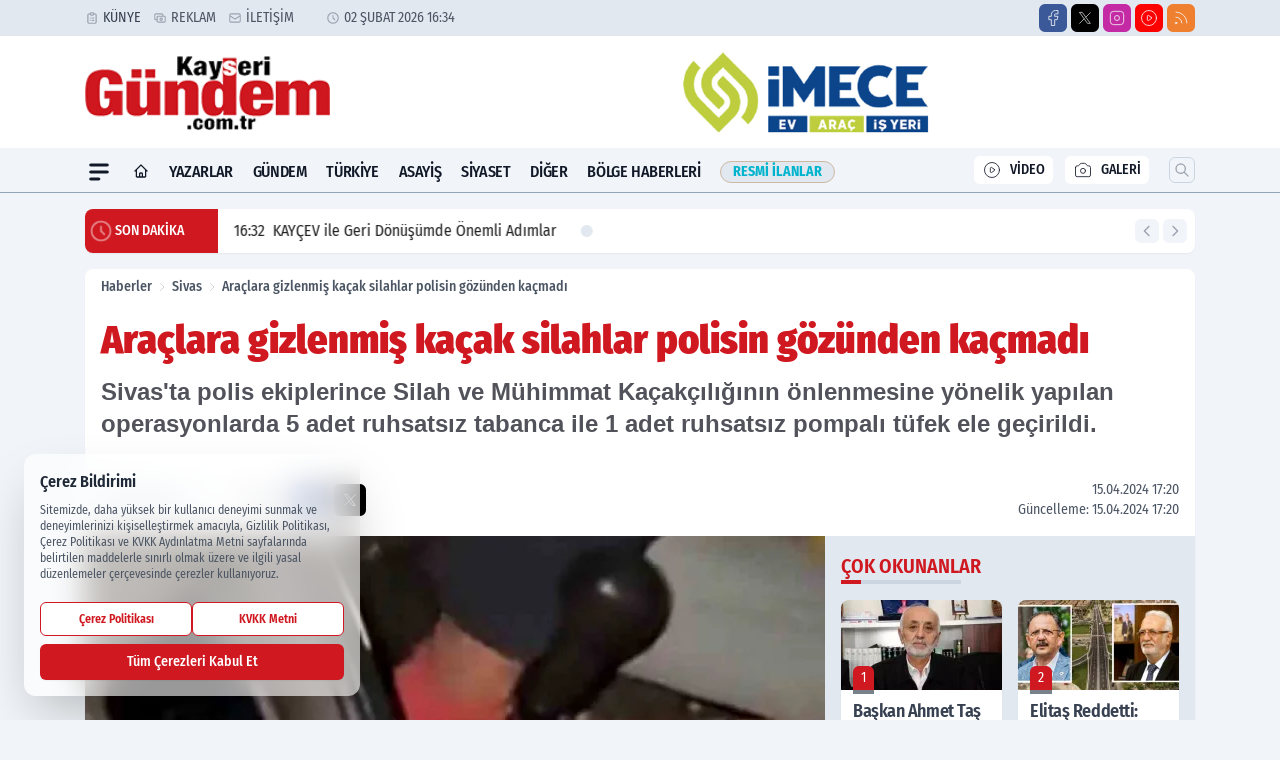

--- FILE ---
content_type: text/html; charset=UTF-8
request_url: https://www.kayserigundem.com.tr/araclara-gizlenmis-kacak-silahlar-polisin-gozunden-kacmadi/101614/
body_size: 35894
content:
<!doctype html>
<html lang="tr" prefix="og: https://ogp.me/ns# article: https://ogp.me/ns/article#" class="scroll-smooth text-gray-500 antialiased bg-mi-blue-gray-50 js-focus-visible translated-ltr">
<head>
<link rel="dns-prefetch" href="https://s.kayserigundem.com.tr">
<link rel="preconnect" href="https://s.kayserigundem.com.tr">
<link rel="dns-prefetch" href="https://i.kayserigundem.com.tr">
<link rel="preconnect" href="https://i.kayserigundem.com.tr">
<link rel="dns-prefetch" href="//adservice.google.com">
<link rel="dns-prefetch" href="//adservice.google.com.tr">
<link rel="dns-prefetch" href="//partner.googleadservices.com">
<link rel="dns-prefetch" href="//googleads.g.doubleclick.net">
<link rel="dns-prefetch" href="//securepubads.g.doubleclick.net">
<link rel="dns-prefetch" href="//tpc.googlesyndication.com">
<link rel="dns-prefetch" href="//pagead2.googlesyndication.com">
<link rel="dns-prefetch" href="//www.googletagservices.com">
<link rel="dns-prefetch" href="//www.googletagmanager.com">
<link rel="dns-prefetch" href="//www.google-analytics.com">
<link rel="preconnect" href="//www.google-analytics.com">
<script>
    const img = new Image();
    img.src = 'https://i.kayserigundem.com.tr/c/80/448x252/s/dosya/haber/araclara-gizlenmis-kacak-silah_1713191285_l7QSgw.jpg';
    img.fetchPriority = 'high';
</script>
<title>Araçlara gizlenmiş kaçak silahlar polisin gözünden kaçmadı</title>
<meta name="title" content="Araçlara gizlenmiş kaçak silahlar polisin gözünden kaçmadı">
<meta name="description" content="Sivas'ta polis ekiplerince Silah ve Mühimmat Kaçakçılığının önlenmesine yönelik yapılan operasyonlarda 5 adet ruhsatsız tabanca ile 1 adet ruhsatsız pompalı tüfek ele geçirildi.">
<meta name="datePublished" content="2024-04-15T17:20:00+03:00">
<meta name="dateModified" content="2024-04-15T17:20:00+03:00">
<meta name="url" content="https://www.kayserigundem.com.tr/araclara-gizlenmis-kacak-silahlar-polisin-gozunden-kacmadi/101614/">
<meta name="articleSection" content="news">
<meta name="articleAuthor" content="Kayseri Gündem">
<style>
.mi-news-image{object-fit:cover;width:100%;height:100%;display:block}
body{font-display:swap}
</style>
<link rel="preload" href="https://s.kayserigundem.com.tr/themes/wind/fonts/fira-regular.woff2" as="font" type="font/woff2" crossorigin>
<link rel="preload" href="https://s.kayserigundem.com.tr/themes/wind/fonts/fira-500.woff2" as="font" type="font/woff2" crossorigin>
<link rel="preload" href="https://s.kayserigundem.com.tr/themes/wind/fonts/fira-600.woff2" as="font" type="font/woff2" crossorigin>
<link rel="preload" href="https://s.kayserigundem.com.tr/themes/wind/fonts/fira-700.woff2" as="font" type="font/woff2" crossorigin>
<link rel="preload" href="https://s.kayserigundem.com.tr/themes/wind/fonts/fira-800.woff2" as="font" type="font/woff2" crossorigin>
<link rel="preload" href="https://s.kayserigundem.com.tr/themes/wind/fonts/fira-900.woff2" as="font" type="font/woff2" crossorigin>
<style>@font-face{font-family:'Fira Sans Condensed';font-style:normal;font-weight:400;font-display:swap;src:url('https://s.kayserigundem.com.tr/themes/wind/fonts/fira-regular.woff2')format('woff2');unicode-range:U+0000-00FF,U+0100-017F,U+0130-0131,U+02BB-02BC,U+02C6,U+02DA,U+02DC,U+2000-206F,U+2074,U+20AC,U+2122,U+2191,U+2193,U+2212,U+2215,U+FEFF,U+FFFD}@font-face{font-family:'Fira Sans Condensed';font-style:normal;font-weight:700;font-display:swap;src:url('https://s.kayserigundem.com.tr/themes/wind/fonts/fira-700.woff2')format('woff2');unicode-range:U+0000-00FF,U+0100-017F,U+0130-0131,U+02BB-02BC,U+02C6,U+02DA,U+02DC,U+2000-206F,U+2074,U+20AC,U+2122,U+2191,U+2193,U+2212,U+2215,U+FEFF,U+FFFD}@font-face{font-family:'Fira Sans Condensed';font-style:normal;font-weight:600;font-display:swap;src:url('https://s.kayserigundem.com.tr/themes/wind/fonts/fira-600.woff2')format('woff2');unicode-range:U+0000-00FF,U+0100-017F,U+0130-0131,U+02BB-02BC,U+02C6,U+02DA,U+02DC,U+2000-206F,U+2074,U+20AC,U+2122,U+2191,U+2193,U+2212,U+2215,U+FEFF,U+FFFD}@font-face{font-family:'Fira Sans Condensed';font-style:normal;font-weight:500;font-display:swap;src:url('https://s.kayserigundem.com.tr/themes/wind/fonts/fira-500.woff2')format('woff2');unicode-range:U+0000-00FF,U+0100-017F,U+0130-0131,U+02BB-02BC,U+02C6,U+02DA,U+02DC,U+2000-206F,U+2074,U+20AC,U+2122,U+2191,U+2193,U+2212,U+2215,U+FEFF,U+FFFD}@font-face{font-family:'Fira Sans Condensed';font-style:normal;font-weight:800;font-display:swap;src:url('https://s.kayserigundem.com.tr/themes/wind/fonts/fira-800.woff2')format('woff2');unicode-range:U+0000-00FF,U+0100-017F,U+0130-0131,U+02BB-02BC,U+02C6,U+02DA,U+02DC,U+2000-206F,U+2074,U+20AC,U+2122,U+2191,U+2193,U+2212,U+2215,U+FEFF,U+FFFD}@font-face{font-family:'Fira Sans Condensed';font-style:normal;font-weight:900;font-display:swap;src:url('https://s.kayserigundem.com.tr/themes/wind/fonts/fira-900.woff2')format('woff2');unicode-range:U+0000-00FF,U+0100-017F,U+0130-0131,U+02BB-02BC,U+02C6,U+02DA,U+02DC,U+2000-206F,U+2074,U+20AC,U+2122,U+2191,U+2193,U+2212,U+2215,U+FEFF,U+FFFD}</style>
<link rel="preload" href="https://s.kayserigundem.com.tr/themes/wind/fonts/fira-regular.woff2" as="font" type="font/woff2" crossorigin>
<link rel="preload" href="https://s.kayserigundem.com.tr/themes/wind/fonts/fira-500.woff2" as="font" type="font/woff2" crossorigin>
<link rel="preload" href="https://s.kayserigundem.com.tr/themes/wind/fonts/fira-600.woff2" as="font" type="font/woff2" crossorigin>
<link rel="preload" href="https://s.kayserigundem.com.tr/themes/wind/fonts/fira-700.woff2" as="font" type="font/woff2" crossorigin>
<link rel="preload" href="https://s.kayserigundem.com.tr/themes/wind/fonts/fira-800.woff2" as="font" type="font/woff2" crossorigin>
<link rel="preload" href="https://s.kayserigundem.com.tr/themes/wind/fonts/fira-900.woff2" as="font" type="font/woff2" crossorigin>
<style>@font-face{font-family:'Fira Sans Condensed';font-style:normal;font-weight:400;font-display:swap;src:url('https://s.kayserigundem.com.tr/themes/wind/fonts/fira-regular.woff2')format('woff2');unicode-range:U+0000-00FF,U+0100-017F,U+0130-0131,U+02BB-02BC,U+02C6,U+02DA,U+02DC,U+2000-206F,U+2074,U+20AC,U+2122,U+2191,U+2193,U+2212,U+2215,U+FEFF,U+FFFD}@font-face{font-family:'Fira Sans Condensed';font-style:normal;font-weight:700;font-display:swap;src:url('https://s.kayserigundem.com.tr/themes/wind/fonts/fira-700.woff2')format('woff2');unicode-range:U+0000-00FF,U+0100-017F,U+0130-0131,U+02BB-02BC,U+02C6,U+02DA,U+02DC,U+2000-206F,U+2074,U+20AC,U+2122,U+2191,U+2193,U+2212,U+2215,U+FEFF,U+FFFD}@font-face{font-family:'Fira Sans Condensed';font-style:normal;font-weight:600;font-display:swap;src:url('https://s.kayserigundem.com.tr/themes/wind/fonts/fira-600.woff2')format('woff2');unicode-range:U+0000-00FF,U+0100-017F,U+0130-0131,U+02BB-02BC,U+02C6,U+02DA,U+02DC,U+2000-206F,U+2074,U+20AC,U+2122,U+2191,U+2193,U+2212,U+2215,U+FEFF,U+FFFD}@font-face{font-family:'Fira Sans Condensed';font-style:normal;font-weight:500;font-display:swap;src:url('https://s.kayserigundem.com.tr/themes/wind/fonts/fira-500.woff2')format('woff2');unicode-range:U+0000-00FF,U+0100-017F,U+0130-0131,U+02BB-02BC,U+02C6,U+02DA,U+02DC,U+2000-206F,U+2074,U+20AC,U+2122,U+2191,U+2193,U+2212,U+2215,U+FEFF,U+FFFD}@font-face{font-family:'Fira Sans Condensed';font-style:normal;font-weight:800;font-display:swap;src:url('https://s.kayserigundem.com.tr/themes/wind/fonts/fira-800.woff2')format('woff2');unicode-range:U+0000-00FF,U+0100-017F,U+0130-0131,U+02BB-02BC,U+02C6,U+02DA,U+02DC,U+2000-206F,U+2074,U+20AC,U+2122,U+2191,U+2193,U+2212,U+2215,U+FEFF,U+FFFD}@font-face{font-family:'Fira Sans Condensed';font-style:normal;font-weight:900;font-display:swap;src:url('https://s.kayserigundem.com.tr/themes/wind/fonts/fira-900.woff2')format('woff2');unicode-range:U+0000-00FF,U+0100-017F,U+0130-0131,U+02BB-02BC,U+02C6,U+02DA,U+02DC,U+2000-206F,U+2074,U+20AC,U+2122,U+2191,U+2193,U+2212,U+2215,U+FEFF,U+FFFD}</style>
<style>
body, html {padding: 0px !important;margin: 0px !important;}.leading-tight {line-height: 1.25;}.font-black {font-weight: 900;}.text-3xl {font-size: 1.875rem;line-height: 2.25rem;}.py-2 {padding-bottom: .5rem;padding-top: .5rem;}.pb-5 {padding-bottom: 1.25rem;}.pt-0 {padding-top: 0;}.font-semibold {font-weight: 600;}.object-cover {object-fit: cover;}  .w-full { width: 100%; }.h-full { height: 100%; }.news-description {font-family: -apple-system, BlinkMacSystemFont, 'Segoe UI', sans-serif;font-weight: 600;font-size: clamp(1.125rem, 2.5vw, 1.5rem);line-height: 1.5;color: #374151;margin: 0 0 1.25rem 0;}  @media (min-width: 768px) {.news-description { line-height: 1.375; }}img[fetchpriority="high"] {content-visibility: auto;will-change: auto;}
</style>
<meta charset="UTF-8">
<link rel="preload" as="image" href="https://i.kayserigundem.com.tr/c/80/740x417/s/dosya/haber/araclara-gizlenmis-kacak-silah_1713191285_l7QSgw.jpg" fetchpriority="high">
<link rel="preload" href="/themes/wind/css/haber.min.css?v=2605" as="style">
<link rel="preload" href="https://s.kayserigundem.com.tr/themes/wind/js/jquery-3.6.0.min.js" as="script">
<link rel="preload" href="https://s.kayserigundem.com.tr/themes/wind/js/swiper-bundle.min.js" as="script">
<link rel="preload" href="https://s.kayserigundem.com.tr/themes/wind/js/miapp.js" as="script">
<link rel="preload" href="https://s.kayserigundem.com.tr/themes/wind/js/social-share-kit.js" as="script" fetchpriority="low">
<link rel="preload" href="https://s.kayserigundem.com.tr/themes/wind/js/jquery.fancybox.min.js" as="script" fetchpriority="low">
<link rel="canonical" href="https://www.kayserigundem.com.tr/araclara-gizlenmis-kacak-silahlar-polisin-gozunden-kacmadi/101614/" />
<link rel="amphtml" href="https://www.kayserigundem.com.tr/amp/araclara-gizlenmis-kacak-silahlar-polisin-gozunden-kacmadi/101614/" />
<link rel="index" title="Kayseri Gündem Gazetesi" href="https://www.kayserigundem.com.tr/" />
<link rel="image_src" href="https://i.kayserigundem.com.tr/c/80/1280x720/s/dosya/haber/araclara-gizlenmis-kacak-silah_1713191285_l7QSgw.jpg" type="image/jpeg" />
<link rel="search" type="application/opensearchdescription+xml" title="Kayseri Gündem Arama" href="https://www.kayserigundem.com.tr/opensearch.xml" />
<link rel="alternate" type="application/rss+xml" title="Kayseri Gündem Gazetesi rss beslemesi" href="https://www.kayserigundem.com.tr/rss/" />
<meta name="image" content="https://i.kayserigundem.com.tr/c/80/1280x720/s/dosya/haber/araclara-gizlenmis-kacak-silah_1713191285_l7QSgw.jpg" />
<meta name="thumbnail_height" content="100" />
<meta name="thumbnail_width" content="100" />
<link rel="thumbnail" href="https://i.kayserigundem.com.tr/c/80/100x100/s/dosya/haber/araclara-gizlenmis-kacak-silah_1713191285_l7QSgw.jpg" type="image/jpeg" />
<meta name="dateCreated" content="2024-04-15T17:20:00+03:00" />
<meta name="dateUpdated" content="2024-04-15T17:20:00+03:00" />
<meta name="robots" content="index, follow, max-image-preview:large, max-snippet:-1, max-video-preview:-1" />
<meta name="google-site-verification" content="" />
<meta property="og:site_name" content="Kayseri Gündem" />
<meta property="og:url" content="https://www.kayserigundem.com.tr/araclara-gizlenmis-kacak-silahlar-polisin-gozunden-kacmadi/101614/" />
<meta property="og:title" content="Araçlara gizlenmiş kaçak silahlar polisin gözünden kaçmadı" />
<meta property="og:description" content="Sivas'ta polis ekiplerince Silah ve Mühimmat Kaçakçılığının önlenmesine yönelik yapılan operasyonlarda 5 adet ruhsatsız tabanca ile 1 adet ruhsatsız pompalı tüfek ele geçirildi." />
<meta property="og:image" content="https://i.kayserigundem.com.tr/c/80/1280x720/s/dosya/haber/araclara-gizlenmis-kacak-silah_1713191285_l7QSgw.jpg" />
<meta property="og:image:type" content="image/jpeg" />
<meta property="og:image:width" content="1280" />
<meta property="og:image:height" content="720" />
<meta property="og:image:alt" content="Araçlara gizlenmiş kaçak silahlar polisin gözünden kaçmadı" />
<meta property="og:image:secure_url" content="https://i.kayserigundem.com.tr/c/80/1280x720/s/dosya/haber/araclara-gizlenmis-kacak-silah_1713191285_l7QSgw.jpg" />
<meta property="og:type" content="article" />
<meta property="og:locale" content="tr_TR" />
<meta property="twitter:account_id" content="" />
<meta name="twitter:card" content="summary_large_image" />
<meta name="twitter:url" content="https://www.kayserigundem.com.tr/araclara-gizlenmis-kacak-silahlar-polisin-gozunden-kacmadi/101614/" />
<meta name="twitter:domain" content="https://www.kayserigundem.com.tr/" />
<meta name="twitter:site" content="@" />
<meta name="twitter:title" content="Araçlara gizlenmiş kaçak silahlar polisin gözünden kaçmadı" />
<meta name="twitter:description" content="Sivas'ta polis ekiplerince Silah ve Mühimmat Kaçakçılığının önlenmesine yönelik yapılan operasyonlarda 5 adet ruhsatsız tabanca ile 1 adet ruhsatsız pompalı tüfek ele geçirildi." />
<meta name="twitter:image:src" content="https://i.kayserigundem.com.tr/c/80/1280x720/s/dosya/haber/araclara-gizlenmis-kacak-silah_1713191285_l7QSgw.jpg" />
<meta property="article:published_time" content="2024-04-15T17:20:00+03:00" />
<meta property="article:modified_time" content="2024-04-15T17:20:00+03:00" />
<meta property="article:author" content="Kayseri Gündem" />
<meta property="article:section" content="Sivas" />
<meta property="article:opinion" content="false" />
<meta property="article:content_tier" content="free" />
<meta name="DC.Title" content="Araçlara gizlenmiş kaçak silahlar polisin gözünden kaçmadı" />
<meta name="DC.Description" content="Sivas'ta polis ekiplerince Silah ve Mühimmat Kaçakçılığının önlenmesine yönelik yapılan operasyonlarda 5 adet ruhsatsız tabanca ile 1 adet ruhsatsız pompalı tüfek ele geçirildi." />
<meta name="DC.Creator" content="Kayseri Gündem" />
<meta name="DC.Subject" content="Araçlara gizlenmiş kaçak silahlar polisin gözünden kaçmadı" />
<meta name="DC.Publisher" content="Kayseri Gündem" />
<meta name="DC.Contributor" content="Kayseri Gündem" />
<meta name="DC.Date" content="2024-04-15" />
<meta name="DC.Type" content="Text" />
<meta name="DC.Source" content="https://www.kayserigundem.com.tr/araclara-gizlenmis-kacak-silahlar-polisin-gozunden-kacmadi/101614/" />
<meta name="DC.Language" content="tr-TR" /><meta name="viewport" content="width=device-width, initial-scale=1, shrink-to-fit=no">
<meta http-equiv="X-UA-Compatible" content="ie=edge">
<meta http-equiv="content-type" content="text/html; charset=utf-8" />
<style>
    .h-menu {
        display: block;
        font-size: .875rem;
        font-weight: 500;
        letter-spacing: -.025em;
        line-height: 1.25rem;
        padding: .5rem 0;
        position: relative;
        text-transform: uppercase
    }

    @media (min-width: 970px) {
        .h-menu {
            font-size:1rem;
            line-height: 1.5rem;
            padding: .5rem 0
        }
    }
</style>
<link href="/themes/wind/css/haber.min.css?v=2605" rel="stylesheet">
<style>
    [x-cloak] { display: none }@font-face{font-family:swiper-icons;src:url('data:application/font-woff;charset=utf-8;base64, [base64]//wADZ2x5ZgAAAywAAADMAAAD2MHtryVoZWFkAAABbAAAADAAAAA2E2+eoWhoZWEAAAGcAAAAHwAAACQC9gDzaG10eAAAAigAAAAZAAAArgJkABFsb2NhAAAC0AAAAFoAAABaFQAUGG1heHAAAAG8AAAAHwAAACAAcABAbmFtZQAAA/gAAAE5AAACXvFdBwlwb3N0AAAFNAAAAGIAAACE5s74hXjaY2BkYGAAYpf5Hu/j+W2+MnAzMYDAzaX6QjD6/4//Bxj5GA8AuRwMYGkAPywL13jaY2BkYGA88P8Agx4j+/8fQDYfA1AEBWgDAIB2BOoAeNpjYGRgYNBh4GdgYgABEMnIABJzYNADCQAACWgAsQB42mNgYfzCOIGBlYGB0YcxjYGBwR1Kf2WQZGhhYGBiYGVmgAFGBiQQkOaawtDAoMBQxXjg/wEGPcYDDA4wNUA2CCgwsAAAO4EL6gAAeNpj2M0gyAACqxgGNWBkZ2D4/wMA+xkDdgAAAHjaY2BgYGaAYBkGRgYQiAHyGMF8FgYHIM3DwMHABGQrMOgyWDLEM1T9/w8UBfEMgLzE////P/5//f/V/xv+r4eaAAeMbAxwIUYmIMHEgKYAYjUcsDAwsLKxc3BycfPw8jEQA/[base64]/uznmfPFBNODM2K7MTQ45YEAZqGP81AmGGcF3iPqOop0r1SPTaTbVkfUe4HXj97wYE+yNwWYxwWu4v1ugWHgo3S1XdZEVqWM7ET0cfnLGxWfkgR42o2PvWrDMBSFj/IHLaF0zKjRgdiVMwScNRAoWUoH78Y2icB/yIY09An6AH2Bdu/UB+yxopYshQiEvnvu0dURgDt8QeC8PDw7Fpji3fEA4z/PEJ6YOB5hKh4dj3EvXhxPqH/SKUY3rJ7srZ4FZnh1PMAtPhwP6fl2PMJMPDgeQ4rY8YT6Gzao0eAEA409DuggmTnFnOcSCiEiLMgxCiTI6Cq5DZUd3Qmp10vO0LaLTd2cjN4fOumlc7lUYbSQcZFkutRG7g6JKZKy0RmdLY680CDnEJ+UMkpFFe1RN7nxdVpXrC4aTtnaurOnYercZg2YVmLN/d/gczfEimrE/fs/bOuq29Zmn8tloORaXgZgGa78yO9/cnXm2BpaGvq25Dv9S4E9+5SIc9PqupJKhYFSSl47+Qcr1mYNAAAAeNptw0cKwkAAAMDZJA8Q7OUJvkLsPfZ6zFVERPy8qHh2YER+3i/BP83vIBLLySsoKimrqKqpa2hp6+jq6RsYGhmbmJqZSy0sraxtbO3sHRydnEMU4uR6yx7JJXveP7WrDycAAAAAAAH//wACeNpjYGRgYOABYhkgZgJCZgZNBkYGLQZtIJsFLMYAAAw3ALgAeNolizEKgDAQBCchRbC2sFER0YD6qVQiBCv/H9ezGI6Z5XBAw8CBK/m5iQQVauVbXLnOrMZv2oLdKFa8Pjuru2hJzGabmOSLzNMzvutpB3N42mNgZGBg4GKQYzBhYMxJLMlj4GBgAYow/P/PAJJhLM6sSoWKfWCAAwDAjgbRAAB42mNgYGBkAIIbCZo5IPrmUn0hGA0AO8EFTQAA');font-weight:400;font-style:normal}:root{--swiper-theme-color:#007aff}.swiper{margin-left:auto;margin-right:auto;position:relative;overflow:hidden;list-style:none;padding:0;z-index:1}.swiper-vertical>.swiper-wrapper{flex-direction:column}.swiper-wrapper{position:relative;width:100%;height:100%;z-index:1;display:flex;transition-property:transform;box-sizing:content-box}.swiper-android .swiper-slide,.swiper-wrapper{transform:translate3d(0px,0,0)}.swiper-pointer-events{touch-action:pan-y}.swiper-pointer-events.swiper-vertical{touch-action:pan-x}.swiper-slide{flex-shrink:0;width:100%;height:100%;position:relative;transition-property:transform}.swiper-slide-invisible-blank{visibility:hidden}.swiper-autoheight,.swiper-autoheight .swiper-slide{height:auto}.swiper-autoheight .swiper-wrapper{align-items:flex-start;transition-property:transform,height}.swiper-backface-hidden .swiper-slide{transform:translateZ(0);-webkit-backface-visibility:hidden;backface-visibility:hidden}.swiper-3d,.swiper-3d.swiper-css-mode .swiper-wrapper{perspective:1200px}.swiper-3d .swiper-cube-shadow,.swiper-3d .swiper-slide,.swiper-3d .swiper-slide-shadow,.swiper-3d .swiper-slide-shadow-bottom,.swiper-3d .swiper-slide-shadow-left,.swiper-3d .swiper-slide-shadow-right,.swiper-3d .swiper-slide-shadow-top,.swiper-3d .swiper-wrapper{transform-style:preserve-3d}.swiper-3d .swiper-slide-shadow,.swiper-3d .swiper-slide-shadow-bottom,.swiper-3d .swiper-slide-shadow-left,.swiper-3d .swiper-slide-shadow-right,.swiper-3d .swiper-slide-shadow-top{position:absolute;left:0;top:0;width:100%;height:100%;pointer-events:none;z-index:10}.swiper-3d .swiper-slide-shadow{background:rgba(0,0,0,.15)}.swiper-3d .swiper-slide-shadow-left{background-image:linear-gradient(to left,rgba(0,0,0,.5),rgba(0,0,0,0))}.swiper-3d .swiper-slide-shadow-right{background-image:linear-gradient(to right,rgba(0,0,0,.5),rgba(0,0,0,0))}.swiper-3d .swiper-slide-shadow-top{background-image:linear-gradient(to top,rgba(0,0,0,.5),rgba(0,0,0,0))}.swiper-3d .swiper-slide-shadow-bottom{background-image:linear-gradient(to bottom,rgba(0,0,0,.5),rgba(0,0,0,0))}.swiper-css-mode>.swiper-wrapper{overflow:auto;scrollbar-width:none;-ms-overflow-style:none}.swiper-css-mode>.swiper-wrapper::-webkit-scrollbar{display:none}.swiper-css-mode>.swiper-wrapper>.swiper-slide{scroll-snap-align:start start}.swiper-horizontal.swiper-css-mode>.swiper-wrapper{scroll-snap-type:x mandatory}.swiper-vertical.swiper-css-mode>.swiper-wrapper{scroll-snap-type:y mandatory}.swiper-centered>.swiper-wrapper::before{content:'';flex-shrink:0;order:9999}.swiper-centered.swiper-horizontal>.swiper-wrapper>.swiper-slide:first-child{margin-inline-start:var(--swiper-centered-offset-before)}.swiper-centered.swiper-horizontal>.swiper-wrapper::before{height:100%;min-height:1px;width:var(--swiper-centered-offset-after)}.swiper-centered.swiper-vertical>.swiper-wrapper>.swiper-slide:first-child{margin-block-start:var(--swiper-centered-offset-before)}.swiper-centered.swiper-vertical>.swiper-wrapper::before{width:100%;min-width:1px;height:var(--swiper-centered-offset-after)}.swiper-centered>.swiper-wrapper>.swiper-slide{scroll-snap-align:center center}:root{--swiper-navigation-size:44px}.swiper-button-next,.swiper-button-prev{position:absolute;top:50%;width:calc(var(--swiper-navigation-size)/ 44 * 27);height:var(--swiper-navigation-size);margin-top:calc(0px - (var(--swiper-navigation-size)/ 2));z-index:10;cursor:pointer;display:flex;align-items:center;justify-content:center;color:var(--swiper-navigation-color,var(--swiper-theme-color))}.swiper-button-next.swiper-button-disabled,.swiper-button-prev.swiper-button-disabled{opacity:.35;cursor:auto;pointer-events:none}.swiper-button-next:after,.swiper-button-prev:after{font-family:swiper-icons;font-size:var(--swiper-navigation-size);text-transform:none!important;letter-spacing:0;text-transform:none;font-variant:initial;line-height:1}.swiper-button-prev,.swiper-rtl .swiper-button-next{left:10px;right:auto}.swiper-button-prev:after,.swiper-rtl .swiper-button-next:after{content:'prev'}.swiper-button-next,.swiper-rtl .swiper-button-prev{right:10px;left:auto}.swiper-button-next:after,.swiper-rtl .swiper-button-prev:after{content:'next'}.swiper-button-lock{display:none}.swiper-pagination{position:absolute;text-align:center;transition:.3s opacity;transform:translate3d(0,0,0);z-index:10}.swiper-pagination.swiper-pagination-hidden{opacity:0}.swiper-horizontal>.swiper-pagination-bullets,.swiper-pagination-bullets.swiper-pagination-horizontal,.swiper-pagination-custom,.swiper-pagination-fraction{bottom:10px;left:0;width:100%}.swiper-pagination-bullets-dynamic{overflow:hidden;font-size:0}.swiper-pagination-bullets-dynamic .swiper-pagination-bullet{transform:scale(.33);position:relative}.swiper-pagination-bullets-dynamic .swiper-pagination-bullet-active{transform:scale(1)}.swiper-pagination-bullets-dynamic .swiper-pagination-bullet-active-main{transform:scale(1)}.swiper-pagination-bullets-dynamic .swiper-pagination-bullet-active-prev{transform:scale(.66)}.swiper-pagination-bullets-dynamic .swiper-pagination-bullet-active-prev-prev{transform:scale(.33)}.swiper-pagination-bullets-dynamic .swiper-pagination-bullet-active-next{transform:scale(.66)}.swiper-pagination-bullets-dynamic .swiper-pagination-bullet-active-next-next{transform:scale(.33)}.swiper-pagination-bullet{width:var(--swiper-pagination-bullet-width,var(--swiper-pagination-bullet-size,8px));height:var(--swiper-pagination-bullet-height,var(--swiper-pagination-bullet-size,8px));display:inline-block;border-radius:50%;background:var(--swiper-pagination-bullet-inactive-color,#000);opacity:var(--swiper-pagination-bullet-inactive-opacity, .2)}button.swiper-pagination-bullet{border:none;margin:0;padding:0;box-shadow:none;-webkit-appearance:none;appearance:none}.swiper-pagination-clickable .swiper-pagination-bullet{cursor:pointer}.swiper-pagination-bullet:only-child{display:none!important}.swiper-pagination-bullet-active{opacity:var(--swiper-pagination-bullet-opacity, 1);background:var(--swiper-pagination-color,var(--swiper-theme-color))}.swiper-pagination-vertical.swiper-pagination-bullets,.swiper-vertical>.swiper-pagination-bullets{right:10px;top:50%;transform:translate3d(0px,-50%,0)}.swiper-pagination-vertical.swiper-pagination-bullets .swiper-pagination-bullet,.swiper-vertical>.swiper-pagination-bullets .swiper-pagination-bullet{margin:var(--swiper-pagination-bullet-vertical-gap,6px) 0;display:block}.swiper-pagination-vertical.swiper-pagination-bullets.swiper-pagination-bullets-dynamic,.swiper-vertical>.swiper-pagination-bullets.swiper-pagination-bullets-dynamic{top:50%;transform:translateY(-50%);width:8px}.swiper-pagination-vertical.swiper-pagination-bullets.swiper-pagination-bullets-dynamic .swiper-pagination-bullet,.swiper-vertical>.swiper-pagination-bullets.swiper-pagination-bullets-dynamic .swiper-pagination-bullet{display:inline-block;transition:.2s transform,.2s top}.swiper-horizontal>.swiper-pagination-bullets .swiper-pagination-bullet,.swiper-pagination-horizontal.swiper-pagination-bullets .swiper-pagination-bullet{margin:0 var(--swiper-pagination-bullet-horizontal-gap,4px)}.swiper-horizontal>.swiper-pagination-bullets.swiper-pagination-bullets-dynamic,.swiper-pagination-horizontal.swiper-pagination-bullets.swiper-pagination-bullets-dynamic{left:50%;transform:translateX(-50%);white-space:nowrap}.swiper-horizontal>.swiper-pagination-bullets.swiper-pagination-bullets-dynamic .swiper-pagination-bullet,.swiper-pagination-horizontal.swiper-pagination-bullets.swiper-pagination-bullets-dynamic .swiper-pagination-bullet{transition:.2s transform,.2s left}.swiper-horizontal.swiper-rtl>.swiper-pagination-bullets-dynamic .swiper-pagination-bullet{transition:.2s transform,.2s right}.swiper-pagination-progressbar{background:rgba(0,0,0,.25);position:absolute}.swiper-pagination-progressbar .swiper-pagination-progressbar-fill{background:var(--swiper-pagination-color,var(--swiper-theme-color));position:absolute;left:0;top:0;width:100%;height:100%;transform:scale(0);transform-origin:left top}.swiper-rtl .swiper-pagination-progressbar .swiper-pagination-progressbar-fill{transform-origin:right top}.swiper-horizontal>.swiper-pagination-progressbar,.swiper-pagination-progressbar.swiper-pagination-horizontal,.swiper-pagination-progressbar.swiper-pagination-vertical.swiper-pagination-progressbar-opposite,.swiper-vertical>.swiper-pagination-progressbar.swiper-pagination-progressbar-opposite{width:100%;height:4px;left:0;top:0}.swiper-horizontal>.swiper-pagination-progressbar.swiper-pagination-progressbar-opposite,.swiper-pagination-progressbar.swiper-pagination-horizontal.swiper-pagination-progressbar-opposite,.swiper-pagination-progressbar.swiper-pagination-vertical,.swiper-vertical>.swiper-pagination-progressbar{width:4px;height:100%;left:0;top:0}.swiper-pagination-lock{display:none}.swiper-lazy-preloader{width:42px;height:42px;position:absolute;left:50%;top:50%;margin-left:-21px;margin-top:-21px;z-index:10;transform-origin:50%;box-sizing:border-box;border:4px solid var(--swiper-preloader-color,var(--swiper-theme-color));border-radius:50%;border-top-color:transparent;animation:swiper-preloader-spin 1s infinite linear}.swiper-lazy-preloader-white{--swiper-preloader-color:#fff}.swiper-lazy-preloader-black{--swiper-preloader-color:#000}@keyframes swiper-preloader-spin{0%{transform:rotate(0deg)}100%{transform:rotate(360deg)}}.swiper-fade.swiper-free-mode .swiper-slide{transition-timing-function:ease-out}.swiper-fade .swiper-slide{pointer-events:none;transition-property:opacity}.swiper-fade .swiper-slide .swiper-slide{pointer-events:none}.swiper-fade .swiper-slide-active,.swiper-fade .swiper-slide-active .swiper-slide-active{pointer-events:auto}.fancybox-active{height:auto}.fancybox-is-hidden{left:-9999px;margin:0;position:absolute!important;top:-9999px;visibility:hidden}.fancybox-container{-webkit-backface-visibility:hidden;height:100%;left:0;outline:none;position:fixed;-webkit-tap-highlight-color:transparent;top:0;-ms-touch-action:manipulation;touch-action:manipulation;transform:translateZ(0);width:100%;z-index:99992}.fancybox-container *{box-sizing:border-box}.fancybox-bg,.fancybox-inner,.fancybox-outer,.fancybox-stage{bottom:0;left:0;position:absolute;right:0;top:0}.fancybox-outer{-webkit-overflow-scrolling:touch;overflow-y:auto}.fancybox-bg{background:#000000;opacity:0;transition-duration:inherit;transition-property:opacity;transition-timing-function:cubic-bezier(.47,0,.74,.71)}.fancybox-is-open .fancybox-bg{opacity:.8;transition-timing-function:cubic-bezier(.22,.61,.36,1)}.fancybox-caption,.fancybox-infobar,.fancybox-navigation .fancybox-button,.fancybox-toolbar{direction:ltr;opacity:0;position:absolute;transition:opacity .25s ease,visibility 0s ease .25s;visibility:hidden;z-index:99997}.fancybox-show-caption .fancybox-caption,.fancybox-show-infobar .fancybox-infobar,.fancybox-show-nav .fancybox-navigation .fancybox-button,.fancybox-show-toolbar .fancybox-toolbar{opacity:1;transition:opacity .25s ease 0s,visibility 0s ease 0s;visibility:visible}.fancybox-infobar{color:#ccc;font-size:13px;-webkit-font-smoothing:subpixel-antialiased;height:44px;left:0;line-height:44px;min-width:44px;mix-blend-mode:difference;padding:0 10px;pointer-events:none;top:0;-webkit-touch-callout:none;-webkit-user-select:none;-moz-user-select:none;-ms-user-select:none;user-select:none}.fancybox-toolbar{right:0;top:0}.fancybox-stage{direction:ltr;overflow:visible;transform:translateZ(0);z-index:99994}.fancybox-is-open .fancybox-stage{overflow:hidden}.fancybox-slide{-webkit-backface-visibility:hidden;display:none;height:100%;left:0;outline:none;overflow:auto;-webkit-overflow-scrolling:touch;padding:10px;position:absolute;text-align:center;top:0;transition-property:transform,opacity;white-space:normal;width:100%;z-index:99994}.fancybox-slide:before{content:\"\";display:inline-block;font-size:0;height:100%;vertical-align:middle;width:0}.fancybox-is-sliding .fancybox-slide,.fancybox-slide--current,.fancybox-slide--next,.fancybox-slide--previous{display:block}.fancybox-slide--image{overflow:hidden;padding:10px 0}.fancybox-slide--image:before{display:none}.fancybox-slide--html{padding:6px}.fancybox-content{background:#fff;display:inline-block;margin:0;max-width:100%;overflow:auto;-webkit-overflow-scrolling:touch;padding:10px;position:relative;text-align:left;vertical-align:middle}.fancybox-slide--image .fancybox-content{animation-timing-function:cubic-bezier(.5,0,.14,1);-webkit-backface-visibility:hidden;background:transparent;background-repeat:no-repeat;background-size:100% 100%;left:0;max-width:none;overflow:visible;padding:0;position:absolute;top:0;transform-origin:top left;transition-property:transform,opacity;-webkit-user-select:none;-moz-user-select:none;-ms-user-select:none;user-select:none;z-index:99995}.fancybox-can-zoomOut .fancybox-content{cursor:zoom-out}.fancybox-can-zoomIn .fancybox-content{cursor:zoom-in}.fancybox-can-pan .fancybox-content,.fancybox-can-swipe .fancybox-content{cursor:grab}.fancybox-is-grabbing .fancybox-content{cursor:grabbing}.fancybox-container [data-selectable=true]{cursor:text}.fancybox-image,.fancybox-spaceball{background:transparent;border:0;height:100%;left:0;margin:0;max-height:none;max-width:none;padding:0;position:absolute;top:0;-webkit-user-select:none;-moz-user-select:none;-ms-user-select:none;user-select:none;width:100%}.fancybox-spaceball{z-index:1}.fancybox-slide--iframe .fancybox-content,.fancybox-slide--map .fancybox-content,.fancybox-slide--pdf .fancybox-content,.fancybox-slide--video .fancybox-content{height:100%;overflow:visible;padding:0;width:100%}.fancybox-slide--video .fancybox-content{background:#000}.fancybox-slide--map .fancybox-content{background:#e5e3df}.fancybox-slide--iframe .fancybox-content{background:#f8f8f8}.fancybox-iframe,.fancybox-video{background:transparent;border:0;display:block;height:100%;margin:0;overflow:hidden;padding:0;width:100%}.fancybox-iframe{left:0;position:absolute;top:0}.fancybox-error{background:#fff;cursor:default;max-width:400px;padding:40px;width:100%}.fancybox-error p{color:#444;font-size:16px;line-height:20px;margin:0;padding:0}.fancybox-button{border:0;border-radius:0;box-shadow:none;cursor:pointer;display:inline-block;height:60px;margin:0;padding:10px;position:relative;transition:color .2s;vertical-align:top;visibility:inherit;width:60px}.fancybox-button,.fancybox-button:link,.fancybox-button:visited{color:#ccc}.fancybox-button:hover{color:#fff}.fancybox-button:focus{outline:none}.fancybox-button.fancybox-focus{outline:1px dotted}.fancybox-button[disabled],.fancybox-button[disabled]:hover{color:#888;cursor:default;outline:none}.fancybox-button div{height:100%}.fancybox-button svg{display:block;height:100%;overflow:visible;position:relative;width:100%}.fancybox-button svg path{fill:currentColor;stroke-width:0}.fancybox-button--fsenter svg:nth-child(2),.fancybox-button--fsexit svg:first-child,.fancybox-button--pause svg:first-child,.fancybox-button--play svg:nth-child(2){display:none}.fancybox-progress{background:#ff5268;height:2px;left:0;position:absolute;right:0;top:0;transform:scaleX(0);transform-origin:0;transition-property:transform;transition-timing-function:linear;z-index:99998}.fancybox-close-small{background:transparent;border:0;border-radius:0;color:#ccc;cursor:pointer;opacity:.8;padding:8px;position:absolute;right:-12px;top:-10px;z-index:401}.fancybox-close-small:hover{color:#fff;opacity:1}.fancybox-slide--html .fancybox-close-small{color:currentColor;padding:10px;right:0;top:0}.fancybox-slide--image.fancybox-is-scaling .fancybox-content{overflow:hidden}.fancybox-is-scaling .fancybox-close-small,.fancybox-is-zoomable.fancybox-can-pan .fancybox-close-small{display:none}.fancybox-navigation .fancybox-button{background-clip:content-box;height:100px;opacity:0;position:absolute;top:calc(50% - 50px);width:70px}.fancybox-navigation .fancybox-button div{padding:7px}.fancybox-navigation .fancybox-button--arrow_left{left:0;left:env(safe-area-inset-left);padding:31px 26px 31px 6px}.fancybox-navigation .fancybox-button--arrow_right{padding:31px 6px 31px 26px;right:0;right:env(safe-area-inset-right)}.fancybox-caption{background:linear-gradient(0deg,rgba(0,0,0,.85) 0,rgba(0,0,0,.3) 50%,rgba(0,0,0,.15) 65%,rgba(0,0,0,.075) 75.5%,rgba(0,0,0,.037) 82.85%,rgba(0,0,0,.019) 88%,transparent);bottom:0;color:#eee;font-size:14px;font-weight:400;left:0;line-height:1.5;padding:75px 10px 25px;pointer-events:none;right:0;text-align:center;z-index:99996}@supports (padding:max(0px)){.fancybox-caption{padding:75px max(10px,env(safe-area-inset-right)) max(25px,env(safe-area-inset-bottom)) max(10px,env(safe-area-inset-left))}}.fancybox-caption--separate{margin-top:-50px}.fancybox-caption__body{max-height:50vh;overflow:auto;pointer-events:all}.fancybox-caption a,.fancybox-caption a:link,.fancybox-caption a:visited{color:#ccc;text-decoration:none}.fancybox-caption a:hover{color:#fff;text-decoration:underline}.fancybox-loading{animation:a 1s linear infinite;background:transparent;border:4px solid #888;border-bottom-color:#fff;border-radius:50%;height:50px;left:50%;margin:-25px 0 0 -25px;opacity:.7;padding:0;position:absolute;top:50%;width:50px;z-index:99999}@keyframes a{to{transform:rotate(1turn)}}.fancybox-animated{transition-timing-function:cubic-bezier(0,0,.25,1)}.fancybox-fx-slide.fancybox-slide--previous{opacity:0;transform:translate3d(-100%,0,0)}.fancybox-fx-slide.fancybox-slide--next{opacity:0;transform:translate3d(100%,0,0)}.fancybox-fx-slide.fancybox-slide--current{opacity:1;transform:translateZ(0)}.fancybox-fx-fade.fancybox-slide--next,.fancybox-fx-fade.fancybox-slide--previous{opacity:0;transition-timing-function:cubic-bezier(.19,1,.22,1)}.fancybox-fx-fade.fancybox-slide--current{opacity:1}.fancybox-fx-zoom-in-out.fancybox-slide--previous{opacity:0;transform:scale3d(1.5,1.5,1.5)}.fancybox-fx-zoom-in-out.fancybox-slide--next{opacity:0;transform:scale3d(.5,.5,.5)}.fancybox-fx-zoom-in-out.fancybox-slide--current{opacity:1;transform:scaleX(1)}.fancybox-fx-rotate.fancybox-slide--previous{opacity:0;transform:rotate(-1turn)}.fancybox-fx-rotate.fancybox-slide--next{opacity:0;transform:rotate(1turn)}.fancybox-fx-rotate.fancybox-slide--current{opacity:1;transform:rotate(0deg)}.fancybox-fx-circular.fancybox-slide--previous{opacity:0;transform:scale3d(0,0,0) translate3d(-100%,0,0)}.fancybox-fx-circular.fancybox-slide--next{opacity:0;transform:scale3d(0,0,0) translate3d(100%,0,0)}.fancybox-fx-circular.fancybox-slide--current{opacity:1;transform:scaleX(1) translateZ(0)}.fancybox-fx-tube.fancybox-slide--previous{transform:translate3d(-100%,0,0) scale(.1) skew(-10deg)}.fancybox-fx-tube.fancybox-slide--next{transform:translate3d(100%,0,0) scale(.1) skew(10deg)}.fancybox-fx-tube.fancybox-slide--current{transform:translateZ(0) scale(1)}@media (max-height:576px){.fancybox-slide{padding-left:6px;padding-right:6px}.fancybox-slide--image{padding:6px 0}.fancybox-close-small{right:-6px}.fancybox-slide--image .fancybox-close-small{background:#4e4e4e;color:#f2f4f6;height:36px;opacity:1;padding:6px;right:0;top:0;width:36px}.fancybox-caption{padding-left:12px;padding-right:12px}@supports (padding:max(0px)){.fancybox-caption{padding-left:max(12px,env(safe-area-inset-left));padding-right:max(12px,env(safe-area-inset-right))}}}.fancybox-share{background:#f4f4f4;border-radius:3px;max-width:90%;padding:30px;text-align:center}.fancybox-share h1{color:#222;font-size:35px;font-weight:700;margin:0 0 20px}.fancybox-share p{margin:0;padding:0}.fancybox-share__button{border:0;border-radius:3px;display:inline-block;font-size:14px;font-weight:700;line-height:40px;margin:0 5px 10px;min-width:130px;padding:0 15px;text-decoration:none;transition:all .2s;-webkit-user-select:none;-moz-user-select:none;-ms-user-select:none;user-select:none;white-space:nowrap}.fancybox-share__button:link,.fancybox-share__button:visited{color:#fff}.fancybox-share__button:hover{text-decoration:none}.fancybox-share__button--fb{background:#3b5998}.fancybox-share__button--fb:hover{background:#344e86}.fancybox-share__button--pt{background:#bd081d}.fancybox-share__button--pt:hover{background:#aa0719}.fancybox-share__button--tw{background:#1da1f2}.fancybox-share__button--tw:hover{background:#0d95e8}.fancybox-share__button svg{height:25px;margin-right:7px;position:relative;top:-1px;vertical-align:middle;width:25px}.fancybox-share__button svg path{fill:#fff}.fancybox-share__input{background:transparent;border:0;border-bottom:1px solid #d7d7d7;border-radius:0;color:#5d5b5b;font-size:14px;margin:10px 0 0;outline:none;padding:10px 15px;width:100%}.fancybox-thumbs{background:#ddd;bottom:0;display:none;margin:0;-webkit-overflow-scrolling:touch;-ms-overflow-style:-ms-autohiding-scrollbar;padding:2px 2px 4px;position:absolute;right:0;-webkit-tap-highlight-color:rgba(0,0,0,0);top:0;width:212px;z-index:99995}.fancybox-thumbs-x{overflow-x:auto;overflow-y:hidden}.fancybox-show-thumbs .fancybox-thumbs{display:block}.fancybox-show-thumbs .fancybox-inner{right:212px}.fancybox-thumbs__list{font-size:0;height:100%;list-style:none;margin:0;overflow-x:hidden;overflow-y:auto;padding:0;position:absolute;position:relative;white-space:nowrap;width:100%}.fancybox-thumbs-x .fancybox-thumbs__list{overflow:hidden}.fancybox-thumbs-y .fancybox-thumbs__list::-webkit-scrollbar{width:7px}.fancybox-thumbs-y .fancybox-thumbs__list::-webkit-scrollbar-track{background:#fff;border-radius:10px;box-shadow:inset 0 0 6px rgba(0,0,0,.3)}.fancybox-thumbs-y .fancybox-thumbs__list::-webkit-scrollbar-thumb{background:#2a2a2a;border-radius:10px}.fancybox-thumbs__list a{-webkit-backface-visibility:hidden;backface-visibility:hidden;background-color:rgba(0,0,0,.1);background-position:50%;background-repeat:no-repeat;background-size:cover;cursor:pointer;float:left;height:75px;margin:2px;max-height:calc(100% - 8px);max-width:calc(50% - 4px);outline:none;overflow:hidden;padding:0;position:relative;-webkit-tap-highlight-color:transparent;width:100px}.fancybox-thumbs__list a:before{border:6px solid #ff5268;bottom:0;content:\"\";left:0;opacity:0;position:absolute;right:0;top:0;transition:all .2s cubic-bezier(.25,.46,.45,.94);z-index:99991}.fancybox-thumbs__list a:focus:before{opacity:.5}.fancybox-thumbs__list a.fancybox-thumbs-active:before{opacity:1}@media (max-width:576px){.fancybox-thumbs{width:110px}.fancybox-show-thumbs .fancybox-inner{right:110px}.fancybox-thumbs__list a{max-width:calc(100% - 10px)}}.fancybox-slide--iframe .fancybox-content {width  : 400px!important;margin: 0;border-radius: 0.5rem!important;overflow: hidden!important;}.n-comment-success {position: absolute;width: 100%;height: 100%;background-color: rgba(255, 255, 255, .9);top: 0;left: 0;z-index: 999999;display: flex;justify-content: center;align-items: center;}.n-comment-icon-s{clear:both;color:#8bc34a;font-size: 70px;text-align: center;display: block;padding: 5px}.n-comment-icon-w{clear:both;color:#ff9800;font-size: 70px;text-align: center;display: block;padding: 5px}.n-commnet-title{font-size: 19px;color:#888888;text-align: center;padding: 5px 20px 30px 20px;}.n-close{display:inline-block;font-size:15px;font-weight:600;padding:5px 10px 5px 10px;border:1px solid #888888;margin-top:30px!important;border-radius: 0.5rem;}#Imageid{border-radius:0.5rem!important;overflow:hidden!important;}
</style><meta name="mobile-web-app-capable" content="yes">
<meta name="application-name" content="Kayseri Gündem Gazetesi">
<link rel="manifest" href="/manifest.json">
<link rel="icon" href="https://s.kayserigundem.com.tr/dosya/logo/kayseri-gundem-favicon.png">
<link rel="apple-touch-icon" href="https://s.kayserigundem.com.tr/dosya/logo/kayseri-gundem-favicon.png">
<link rel="android-touch-icon" href="https://s.kayserigundem.com.tr/dosya/logo/kayseri-gundem-favicon.png" />
<link rel="apple-touch-icon-precomposed" href="https://s.kayserigundem.com.tr/c/80/114x114/s/dosya/logo/favicons/kayseri-gundem-favicon.png" />
<link rel="apple-touch-icon-precomposed" sizes="170x170" href="https://s.kayserigundem.com.tr/c/80/114x114/s/dosya/logo/favicons/kayseri-gundem-favicon.png" />
<link rel="apple-touch-icon" sizes="57x57" href="https://s.kayserigundem.com.tr/c/80/57x57/s/dosya/logo/favicons/kayseri-gundem-favicon.png">
<link rel="apple-touch-icon" sizes="60x60" href="https://s.kayserigundem.com.tr/c/80/60x60/s/dosya/logo/favicons/kayseri-gundem-favicon.png">
<link rel="apple-touch-icon" sizes="72x72" href="https://s.kayserigundem.com.tr/c/80/72x72/s/dosya/logo/favicons/kayseri-gundem-favicon.png">
<link rel="apple-touch-icon" sizes="76x76" href="https://s.kayserigundem.com.tr/c/80/76x76/s/dosya/logo/favicons/kayseri-gundem-favicon.png">
<link rel="apple-touch-icon" sizes="114x114" href="https://s.kayserigundem.com.tr/c/80/114x114/s/dosya/logo/favicons/kayseri-gundem-favicon.png">
<link rel="apple-touch-icon" sizes="120x120" href="https://s.kayserigundem.com.tr/c/80/120x120/s/dosya/logo/favicons/kayseri-gundem-favicon.png">
<link rel="apple-touch-icon" sizes="144x144" href="https://s.kayserigundem.com.tr/c/80/144x144/s/dosya/logo/favicons/kayseri-gundem-favicon.png">
<link rel="apple-touch-icon" sizes="152x152" href="https://s.kayserigundem.com.tr/c/80/152x152/s/dosya/logo/favicons/kayseri-gundem-favicon.png">
<link rel="apple-touch-icon" sizes="180x180" href="https://s.kayserigundem.com.tr/c/80/180x180/s/dosya/logo/favicons/kayseri-gundem-favicon.png">
<link rel="icon" type="image/png" sizes="512x512" href="https://s.kayserigundem.com.tr/c/80/512x512/s/dosya/logo/favicons/kayseri-gundem-favicon.png">
<link rel="icon" type="image/png" sizes="384x384" href="https://s.kayserigundem.com.tr/c/80/384x384/s/dosya/logo/favicons/kayseri-gundem-favicon.png">
<link rel="icon" type="image/png" sizes="192x192" href="https://s.kayserigundem.com.tr/c/80/192x192/s/dosya/logo/favicons/kayseri-gundem-favicon.png">
<link rel="icon" type="image/png" sizes="152x152" href="https://s.kayserigundem.com.tr/c/80/152x152/s/dosya/logo/favicons/kayseri-gundem-favicon.png">
<link rel="icon" type="image/png" sizes="144x144" href="https://s.kayserigundem.com.tr/c/80/144x144/s/dosya/logo/favicons/kayseri-gundem-favicon.png">
<link rel="icon" type="image/png" sizes="128x128" href="https://s.kayserigundem.com.tr/c/80/128x128/s/dosya/logo/favicons/kayseri-gundem-favicon.png">
<link rel="icon" type="image/png" sizes="96x96" href="https://s.kayserigundem.com.tr/c/80/96x96/s/dosya/logo/favicons/kayseri-gundem-favicon.png">
<link rel="icon" type="image/png" sizes="72x72" href="https://s.kayserigundem.com.tr/c/80/72x72/s/dosya/logo/favicons/kayseri-gundem-favicon.png">
<link rel="icon" type="image/png" sizes="32x32" href="https://s.kayserigundem.com.tr/c/80/32x32/s/dosya/logo/favicons/kayseri-gundem-favicon.png">
<link rel="icon" type="image/png" sizes="16x16" href="https://s.kayserigundem.com.tr/c/80/16x16/s/dosya/logo/favicons/kayseri-gundem-favicon.png">
<meta name="apple-mobile-web-app-status-bar-style" content="#ffffff">
<meta name="apple-mobile-web-app-title" content="Kayseri Gündem Gazetesi">
<meta name="apple-mobile-web-app-status-bar-style" content="#ffffff" />
<meta name="msapplication-TileColor" content="#ffffff">
<meta name="msapplication-TileImage" content="https://s.kayserigundem.com.tr/c/80/152x152/s/dosya/logo/favicons/kayseri-gundem-favicon.png">
<meta name="theme-color" content="#cf1820">
<script>
    if ('serviceWorker' in navigator) {
        navigator.serviceWorker.register('/serviceworker.js')
            .then(() => console.log('Service Worker Installed...'))
            .catch(err => console.error('Not supported browser!', err));
    }
</script>
    <!-- Google tag (gtag.js) -->
    <script defer src="https://www.googletagmanager.com/gtag/js?id=UA-216794288-1"></script>
    <script>
        window.dataLayer = window.dataLayer || [];
        function gtag(){dataLayer.push(arguments);}
        gtag('js', new Date());
        gtag('config', 'UA-216794288-1');
    </script>
<script defer data-domain="kayserigundem.com.tr" src="https://app.kulgacdn.com/js/script.js"></script>
</head>
<body class="haber-detay bg-secondary bg-opacity-80 lg:bg-slate-100 font-misans text-gray-600 selection:bg-slate-300 selection:text-white">
<div class="bg-slate-100 max-w-md lg:max-w-full mx-auto">
<div class="bg-slate-200 hidden invisible lg:block lg:visible">
    <div class="container mx-auto grid grid-cols-2 items-center justify-between">
        <ul class="flex flex-wrap py-2">
            <li class="mr-3 group flex flex-wrap items-center">
                <svg xmlns="http://www.w3.org/2000/svg" class="h-3.5 w-3.5 mt-0 mr-1 text-gray-400 group-hover:text-primary" fill="none" viewBox="0 0 24 24" stroke="currentColor">
                    <path stroke-linecap="round" stroke-linejoin="round" stroke-width="2" d="M9 5H7a2 2 0 00-2 2v12a2 2 0 002 2h10a2 2 0 002-2V7a2 2 0 00-2-2h-2M9 5a2 2 0 002 2h2a2 2 0 002-2M9 5a2 2 0 012-2h2a2 2 0 012 2m-3 7h3m-3 4h3m-6-4h.01M9 16h.01" />
                </svg>
                <a href="/sayfa/kunye/" class="text-sm font-normal text-gray-700 uppercase focus:outline-none group-hover:text-primary">Künye</a>
            </li>
            <li class="mr-3 group flex flex-wrap items-center">
                <svg xmlns="http://www.w3.org/2000/svg" class="h-3.5 w-3.5 mt-0 mr-1 text-gray-400 group-hover:text-primary" fill="none" viewBox="0 0 24 24" stroke="currentColor">
                    <path stroke-linecap="round" stroke-linejoin="round" stroke-width="2" d="M17 9V7a2 2 0 00-2-2H5a2 2 0 00-2 2v6a2 2 0 002 2h2m2 4h10a2 2 0 002-2v-6a2 2 0 00-2-2H9a2 2 0 00-2 2v6a2 2 0 002 2zm7-5a2 2 0 11-4 0 2 2 0 014 0z" />
                </svg>
                <a href="/sayfa/reklam/" class="text-sm font-normal uppercase focus:outline-none group-hover:text-primary">Reklam</a>
            </li>
            <li class="mr-3 group flex flex-wrap items-center">
                <svg xmlns="http://www.w3.org/2000/svg" class="h-3.5 w-3.5 mt-0 mr-1 text-gray-400 group-hover:text-primary" fill="none" viewBox="0 0 24 24" stroke="currentColor">
                    <path stroke-linecap="round" stroke-linejoin="round" stroke-width="2" d="M3 8l7.89 5.26a2 2 0 002.22 0L21 8M5 19h14a2 2 0 002-2V7a2 2 0 00-2-2H5a2 2 0 00-2 2v10a2 2 0 002 2z" />
                </svg>
                <a href="/iletisim/" class="text-sm font-normal uppercase focus:outline-none group-hover:text-primary">İletişim</a>
            </li>
            <li class="ml-5 flex flex-wrap items-center">
                <svg xmlns="http://www.w3.org/2000/svg" class="h-3.5 w-3.5 mt-0 mr-1 text-gray-400 group-hover:text-primary" fill="none" viewBox="0 0 24 24" stroke="currentColor">
                    <path stroke-linecap="round" stroke-linejoin="round" stroke-width="2" d="M12 8v4l3 3m6-3a9 9 0 11-18 0 9 9 0 0118 0z" />
                </svg>
                <span class="text-sm font-light uppercase">02 Şubat 2026 16:34</span>
            </li>
        </ul>
        <ul class="flex flex-wrap items-center justify-center lg:justify-end">
                            <li class="ml-2 group flex flex-wrap items-center">
                    <a title="Facebook Sayfası" href="https://www.facebook.com/gundemkayseri/" target="_blank" rel="nofollow noopener noreferrer" class="w-7 h-7 focus:outline-none inline-flex items-center justify-center bg-cfacebook group-hover:bg-white rounded-md" aria-label="Facebook">
                        <svg xmlns="http://www.w3.org/2000/svg" aria-hidden="true" class="h-5 w-5 text-gray-100 group-hover:text-cfacebook" fill="none" viewBox="0 0 24 24" stroke="currentColor">
                            <path stroke="none" d="M0 0h24v24H0z" fill="none"/>
                            <path d="M7 10v4h3v7h4v-7h3l1 -4h-4v-2a1 1 0 0 1 1 -1h3v-4h-3a5 5 0 0 0 -5 5v2h-3" />
                        </svg>
                    </a>
                </li>
                                        <li class="ml-1 group flex flex-wrap items-center">
                    <a title="X Sayfası" href="https://twitter.com/kayseri_gundem/" target="_blank" rel="nofollow noopener noreferrer" class="w-7 h-7 focus:outline-none inline-flex items-center justify-center bg-ctwitter group-hover:bg-white rounded-md" aria-label="X">
                        <svg xmlns="http://www.w3.org/2000/svg" class="h-4 w-4 text-gray-100 group-hover:text-ctwitter" viewBox="0 0 24 24" stroke="currentColor" fill="none" stroke-linecap="round" stroke-linejoin="round">
                            <path stroke="none" d="M0 0h24v24H0z" fill="none"/>
                            <path d="M4 4l11.733 16h4.267l-11.733 -16z" />
                            <path d="M4 20l6.768 -6.768m2.46 -2.46l6.772 -6.772" />
                        </svg>
                    </a>
                </li>
                                        <li class="ml-1 group flex flex-wrap items-center">
                    <a title="Instagram Sayfası" href="https://www.instagram.com/kayserigundemgazetesi/" target="_blank" rel="nofollow noopener noreferrer" class="w-7 h-7 focus:outline-none inline-flex items-center justify-center bg-cinstagram group-hover:bg-white rounded-md" aria-label="Instagram">
                        <svg xmlns="http://www.w3.org/2000/svg" aria-hidden="true" class="h-5 w-5 text-gray-100 group-hover:text-cinstagram" fill="none" viewBox="0 0 24 24" stroke="currentColor">
                            <path stroke="none" d="M0 0h24v24H0z" fill="none"/>
                            <rect x="4" y="4" width="16" height="16" rx="4" />
                            <circle cx="12" cy="12" r="3" />
                            <line x1="16.5" y1="7.5" x2="16.5" y2="7.501" />
                        </svg>
                    </a>
                </li>
                                                    <li class="ml-1 group flex flex-wrap items-center">
                    <a title="Youtube Kanalı" href="https://www.youtube.com/@kayserigundemgazetesi" target="_blank" rel="nofollow noopener noreferrer" class="w-7 h-7 focus:outline-none inline-flex items-center justify-center bg-cyoutube group-hover:bg-white rounded-md" aria-label="Youtube">
                        <svg xmlns="http://www.w3.org/2000/svg" aria-hidden="true" class="h-5 w-5 text-gray-100 group-hover:text-cyoutube" fill="none" viewBox="0 0 24 24" stroke="currentColor">
                            <path stroke-linecap="round" stroke-linejoin="round" d="M14.752 11.168l-3.197-2.132A1 1 0 0010 9.87v4.263a1 1 0 001.555.832l3.197-2.132a1 1 0 000-1.664z" />
                            <path stroke-linecap="round" stroke-linejoin="round" d="M21 12a9 9 0 11-18 0 9 9 0 0118 0z" />
                        </svg>
                    </a>
                </li>
                        <li class="ml-1 group flex flex-wrap items-center">
                <a href="/rss/anasayfa/" class="w-7 h-7 focus:outline-none inline-flex items-center justify-center bg-crss group-hover:bg-white rounded-md" aria-label="RSS">
                    <svg xmlns="http://www.w3.org/2000/svg" aria-hidden="true" class="h-5 w-5 text-gray-100 group-hover:text-crss" fill="none" viewBox="0 0 24 24" stroke="currentColor">
                        <path stroke-linecap="round" stroke-linejoin="round" d="M6 5c7.18 0 13 5.82 13 13M6 11a7 7 0 017 7m-6 0a1 1 0 11-2 0 1 1 0 012 0z" />
                    </svg>
                </a>
            </li>
        </ul>
    </div>
</div>
<div class="bg-header relative z-10 hidden invisible lg:block lg:visible">
                <div class="container lg:h-[84px] xl:h-[114px] mx-auto grid grid-cols-3 justify-between">
            <div class="flex flex-wrap items-center px-0 py-3 col-span-1">
                <a class="w-fit h-auto" href="https://www.kayserigundem.com.tr/">
                    <img class="items-center" src="https://s.kayserigundem.com.tr/dosya/logo/svg/logo-ana.svg" width="245" height="81" alt="Kayseri Gündem Gazetesi">
                </a>
            </div>
            <div class="flex flex-wrap items-center justify-end col-span-2 px-0 py-3">
                                                                        <div class="max-w-full px-0 lg:max-w-screen-lg xl:max-w-screen-xl 2xl:max-w-screen-2xl mx-0">
                <style>
                    @media (max-width:970px) { .tum-sayfalar-logo-yani-adva, .tum-sayfalar-logo-yani-advb, .tum-sayfalar-logo-yani-advc { display: none } .tum-sayfalar-logo-yani-advd { width:320px !important; height: 100px !important; display: block;clear: both;margin: 0 auto } }
                    @media (min-width:970px) { .tum-sayfalar-logo-yani-adva, .tum-sayfalar-logo-yani-advb { display: none } .tum-sayfalar-logo-yani-advc { width:468px !important; height: 60px !important; display: block;  margin: 0 auto } .tum-sayfalar-logo-yani-advd { display: none } }
                    @media (min-width:1110px) { .tum-sayfalar-logo-yani-adva { display: none } .tum-sayfalar-logo-yani-advb { width:728px !important; height: 90px !important; display: block; margin: 0 auto } .tum-sayfalar-logo-yani-advc, .tum-sayfalar-logo-yani-advd { display: none } }
                    @media (min-width:4410px) {.tum-sayfalar-logo-yani-adva { width:728px !important; height: 90px !important; padding: 0; display: block; margin: 0 auto } .tum-sayfalar-logo-yani-advb, .tum-sayfalar-logo-yani-advc, .tum-sayfalar-logo-yani-advd { display: none } }

                    @media(max-width: 970px) { .tum-sayfalar-logo-yani_greklam { width:320px !important; height: 100px !important; max-height: 100px !important; margin: 0 auto } }
                    @media(min-width: 970px) { .tum-sayfalar-logo-yani_greklam { width:468px !important; height: 60px !important; max-height: 60px !important; margin: 0 auto } }
                    @media(min-width: 1110px) { .tum-sayfalar-logo-yani_greklam { width:728px !important; height: 90px !important; max-height: 90px !important; margin: 0 auto } }
                    @media(min-width: 4410px) { .tum-sayfalar-logo-yani_greklam { width:728px !important; height: 90px !important; max-height: 90px !important; margin: 0 auto } }
                </style>
                                                                    <div class="mi-rgb tum-sayfalar-logo-yani-adva text-center">
                        <a rel="nofollow noopener noreferrer" target="_blank" href="/reklam/ads/88">
                            <img src="https://i.kayserigundem.com.tr/dosya/reklam/imece-lg.gif" width="728" height="90" alt="İmece" class="object-cover">
                        </a>
                    </div>
                    <div class="mi-rgb tum-sayfalar-logo-yani-advb text-center">
                        <a rel="nofollow noopener noreferrer" target="_blank" href="/reklam/ads/88">
                            <img src="https://i.kayserigundem.com.tr/dosya/reklam/imece-md.gif" width="728" height="90" alt="İmece" class="object-cover">
                        </a>
                    </div>
                    <div class="mi-rgb tum-sayfalar-logo-yani-advc text-center">
                        <a rel="nofollow noopener noreferrer" target="_blank" href="/reklam/ads/88">
                            <img src="https://i.kayserigundem.com.tr/dosya/reklam/imece-sm.gif" width="468" height="60" alt="İmece" class="object-cover">
                        </a>
                    </div>
                    <div class="mi-rgb tum-sayfalar-logo-yani-advd text-center">
                        <a rel="nofollow noopener noreferrer" target="_blank" href="/reklam/ads/88">
                            <img src="https://i.kayserigundem.com.tr/dosya/reklam/imece-xs.gif" width="320" height="100" alt="İmece" class="object-cover">
                        </a>
                    </div>
                                                                                                                                                                                                                                                                                                                                                                                                                                                                                                                                                                                                                                                                                                                                                                                                                                                                                        </div>
                </div>
        </div>
    </div>
<header class="bg-slate-100 text-gray-900 sticky top-0 left-0 z-50 w-full border-b border-b-slate-400 hidden invisible lg:block lg:visible">
    <nav class="container mx-auto relative z-50 -mt-0.5 py-0">
        <div class="relative z-50 mx-auto flex justify-between">
            <ul class="flex items-center mt-1">
                <li class="hover:text-primary mr-5 flex place-items-center">
                    <button id="mi-desktop-menu-toggle" class="px-0 py-1" aria-label="Mega Menü">
                        <svg xmlns="http://www.w3.org/2000/svg" class="h-7 w-7 hover:text-primary" viewBox="0 0 20 20" fill="currentColor">
                            <path fill-rule="evenodd" d="M3 5a1 1 0 011-1h12a1 1 0 110 2H4a1 1 0 01-1-1zM3 10a1 1 0 011-1h12a1 1 0 110 2H4a1 1 0 01-1-1zM3 15a1 1 0 011-1h6a1 1 0 110 2H4a1 1 0 01-1-1z" clip-rule="evenodd" />
                        </svg>
                    </button>
                    <div id="mi-desktop-menu" class="invisible hidden absolute top-[46px] left-0 mt-0 w-full h-auto bg-white rounded-b-md overflow-hidden shadow-2xl border-t border-t-primary border-l border-l-slate-200 border-r border-r-slate-200 border-b border-b-slate-200 z-20">
                        <div class="w-full h-auto">
                            <div class="bg-white px-4">
                                <div class="container mx-auto grid grid-cols-1 lg:grid-cols-3 gap-0 lg:gap-6">
                                    <div class="col-span-2 grid grid-cols-1 lg:grid-cols-3 gap-0 lg:gap-6 px-4 lg:px-0">
                                                                                    <div class="mt-4 w-full text-center lg:text-left">
                                                <div class="uppercase font-mibitter font-bold text-lg text-gray-600 border-b border-gray-600 border-dashed pb-1.5">Kayseri Gündem</div>
                                                <ul class="flex flex-col mt-4 mb-0 lg:mt-4 lg:mb-4">
                                                                                                                                                                        <li class="py-0.5"><a href="/haberler/gundem/" title="Gündem" class="font-normal text-base text-gray-600 hover:text-primary">Gündem</a></li>
                                                                                                                                                                                                                                <li class="py-0.5"><a href="/haberler/turkiye/" title="Türkiye" class="font-normal text-base text-gray-600 hover:text-primary">Türkiye</a></li>
                                                                                                                                                                                                                                <li class="py-0.5"><a href="/haberler/asayis/" title="Asayiş" class="font-normal text-base text-gray-600 hover:text-primary">Asayiş</a></li>
                                                                                                                                                                                                                                                                                                                                                                                                                                                                                                                                                                                                                                                                                                                                                                                            <li class="py-0.5"><a href="/haberler/siyaset/" title="Siyaset" class="font-normal text-base text-gray-600 hover:text-primary">Siyaset</a></li>
                                                                                                                                                                                                                                <li class="py-0.5"><a href="/haberler/ekonomi/" title="Ekonomi" class="font-normal text-base text-gray-600 hover:text-primary">Ekonomi</a></li>
                                                                                                                                                                                                                                <li class="py-0.5"><a href="/haberler/spor/" title="Spor" class="font-normal text-base text-gray-600 hover:text-primary">Spor</a></li>
                                                                                                                                                                                                                                                                                                                                            <li class="py-0.5"><a href="/foto-galeri" title="Foto Galeri" class="font-normal text-base text-gray-600 hover:text-primary">Foto Galeri</a></li>
                                                                                                                                                                                                                                                                                                                                                                                                                                                                                                                                                                                                                                                                                                                                                                                                                                                                                                                                                                                                                                                                                                                                                                                                                                                                                                                                                                                                </ul>
                                            </div>
                                                                                        <div class="mt-4 w-full text-center lg:text-left">
                                                <div class="uppercase font-mibitter font-bold text-lg text-gray-600 border-b border-gray-600 border-dashed pb-1.5">Bölge Haberleri</div>
                                                <ul class="flex flex-col mt-4 mb-0 lg:mt-4 lg:mb-4">
                                                                                                                                                                                                                                                                                                                                                                                                                                                                                                            <li class="py-0.5"><a href="/haberler/sivas/" title="Sivas Haber" class="font-normal text-base text-gray-600 hover:text-primary">Sivas Haber</a></li>
                                                                                                                                                                                                                                <li class="py-0.5"><a href="/haberler/yozgat/" title="Yozgat" class="font-normal text-base text-gray-600 hover:text-primary">Yozgat</a></li>
                                                                                                                                                                                                                                <li class="py-0.5"><a href="/haberler/nigde/" title="Niğde" class="font-normal text-base text-gray-600 hover:text-primary">Niğde</a></li>
                                                                                                                                                                                                                                <li class="py-0.5"><a href="/haberler/nevsehir/" title="Nevşehir" class="font-normal text-base text-gray-600 hover:text-primary">Nevşehir</a></li>
                                                                                                                                                                                                                                <li class="py-0.5"><a href="/haberler/kirsehir/" title="Kırşehir" class="font-normal text-base text-gray-600 hover:text-primary">Kırşehir</a></li>
                                                                                                                                                                                                                                                                                                                                                                                                                                                                                                                                                                                                                                                                                                                                                                                                                                                                                                                                                                                                                                                                                                                                                                                                                                                                                                                                                                                                                                                                                                                                                                                                                                                                                                                                                                                                                                                                                                                                                            </ul>
                                            </div>
                                                                                        <div class="mt-4 w-full text-center lg:text-left">
                                                <div class="uppercase font-mibitter font-bold text-lg text-gray-600 border-b border-gray-600 border-dashed pb-1.5">İlçe Haberleri</div>
                                                <ul class="flex flex-col mt-4 mb-0 lg:mt-4 lg:mb-4">
                                                                                                                                                                                                                                                                                                                                                                                                                                                                                                                                                                                                                                                                                                                                                                                                                                                                                                                                                                                                                                                                                                                                                                                                                                                                                                                                                                                                                                                                                                                                                                                                                                    <li class="py-0.5"><a href="/etiket/talas/27/" title="Talas" class="font-normal text-base text-gray-600 hover:text-primary">Talas</a></li>
                                                                                                                                                                                                                                <li class="py-0.5"><a href="/etiket/hacilar/20/" title="Hacılar" class="font-normal text-base text-gray-600 hover:text-primary">Hacılar</a></li>
                                                                                                                                                                                                                                <li class="py-0.5"><a href="/etiket/incesu/4/" title="İncesu" class="font-normal text-base text-gray-600 hover:text-primary">İncesu</a></li>
                                                                                                                                                                                                                                <li class="py-0.5"><a href="/etiket/develi/36/" title="Develi" class="font-normal text-base text-gray-600 hover:text-primary">Develi</a></li>
                                                                                                                                                                                                                                <li class="py-0.5"><a href="/etiket/yahyali/66/" title="Yahyalı" class="font-normal text-base text-gray-600 hover:text-primary">Yahyalı</a></li>
                                                                                                                                                                                                                                <li class="py-0.5"><a href="/etiket/yesilhisar/272/" title="Yeşilhisar" class="font-normal text-base text-gray-600 hover:text-primary">Yeşilhisar</a></li>
                                                                                                                                                                                                                                <li class="py-0.5"><a href="/etiket/bunyan/297/" title="Bünyan" class="font-normal text-base text-gray-600 hover:text-primary">Bünyan</a></li>
                                                                                                                                                                                                                                                                                                                                                                                                                                                                                                                                                                                                            </ul>
                                            </div>
                                                                                </div>
                                    <div class="col-span-1 grid grid-cols-1 gap-6 px-4 lg:px-0">
                                        <div class="flex flex-col items-center justify-center my-6 px-4 py-4 bg-slate-100 brd">
                                            <div class="w-auto">
                                                <img class="items-center" src="https://s.kayserigundem.com.tr/dosya/logo/svg/logo-ana.svg" width="210" height="34" alt="Kayseri Gündem">
                                            </div>
                                            <p class="w-auto text-gray-500 text-sm pt-2">Kayseri Gündem</p>
                                            <p class="w-auto text-gray-500 text-sm">www.kayserigundem.com.tr</p>
                                            <div class="w-full grid grid-cols-2 gap-3">
                                                <ul class="w-full divide-y divide-solid divide-slate-300 mt-3">
                                                                                                                                                                <li class="py-0.5"><a title="Hakkımızda" href="/sayfa/hakkimizda/" class="font-normal text-sm text-gray-600 hover:text-primary">Hakkımızda</a></li>
                                                                                                                <li class="py-0.5"><a title="Künye" href="/sayfa/kunye/" class="font-normal text-sm text-gray-600 hover:text-primary">Künye</a></li>
                                                                                                                <li class="py-0.5"><a title="Reklam" href="/sayfa/reklam/" class="font-normal text-sm text-gray-600 hover:text-primary">Reklam</a></li>
                                                                                                                <li class="py-0.5"><a title="Kullanım Koşulları" href="/sayfa/kullanim-kosullari/" class="font-normal text-sm text-gray-600 hover:text-primary">Kullanım Koşulları</a></li>
                                                                                                        </ul>
                                                <ul class="w-full divide-y divide-solid divide-slate-300 mt-3">
                                                                                                                <li class="py-0.5"><a title="Gizlilik Politikası" href="/sayfa/gizlilik-politikasi/" class="font-normal text-sm text-gray-600 hover:text-primary">Gizlilik Politikası</a></li>
                                                                                                                        <li class="py-0.5"><a title="Çerez Politikası" href="/sayfa/cerez-politikasi/" class="font-normal text-sm text-gray-600 hover:text-primary">Çerez Politikası</a></li>
                                                                                                                        <li class="py-0.5"><a title="KVKK Metni" href="/sayfa/kvkk-metni/" class="font-normal text-sm text-gray-600 hover:text-primary">KVKK Metni</a></li>
                                                                                                                <li class="py-0.5"><a title="İletişim Bilgileri" href="/iletisim/" class="font-normal text-sm text-gray-600 hover:text-primary">İletişim Bilgileri</a></li>
                                                </ul>
                                            </div>
                                        </div>
                                    </div>
                                </div>
                            </div>
                            <div class="bg-slate-100 px-4">
                                <div class="container mx-auto grid grid-cols-1 lg:grid-cols-3 justify-between">
                                    <ul class="w-full grid grid-cols-2 lg:grid-cols-4 gap-4 px-4 lg:px-0 my-4 col-span-1 lg:col-span-2">
                                                                                    <li>
                                                <a title="VİDEO" href="/video-galeri/" class="mx-auto focus:outline-none text-gray-500 font-medium text-sm py-2 px-2 w-full text-left rounded-md hover:text-primary bg-white hover:bg-slate-200 flex items-center justify-center">
                                                    <svg xmlns="http://www.w3.org/2000/svg" class="h-5 w-5 mr-2 item-center text-primary" fill="none" viewBox="0 0 24 24" stroke="currentColor">
                                                        <path stroke-linecap="round" stroke-linejoin="round" stroke-width="1" d="M14.752 11.168l-3.197-2.132A1 1 0 0010 9.87v4.263a1 1 0 001.555.832l3.197-2.132a1 1 0 000-1.664z" />
                                                        <path stroke-linecap="round" stroke-linejoin="round" stroke-width="1" d="M21 12a9 9 0 11-18 0 9 9 0 0118 0z" />
                                                    </svg>
                                                    VİDEO                                                </a>
                                            </li>
                                                                                                                            <li>
                                                <a title="GALERİ" href="/foto-galeri/" class="mx-auto focus:outline-none text-gray-500 font-medium text-sm py-2 px-2 w-full text-left rounded-md hover:text-primary bg-white hover:bg-slate-200 flex items-center justify-center">
                                                    <svg xmlns="http://www.w3.org/2000/svg" class="h-5 w-5 mr-2 item-center text-primary" fill="none" viewBox="0 0 24 24" stroke="currentColor">
                                                        <path stroke-linecap="round" stroke-linejoin="round" stroke-width="1" d="M3 9a2 2 0 012-2h.93a2 2 0 001.664-.89l.812-1.22A2 2 0 0110.07 4h3.86a2 2 0 011.664.89l.812 1.22A2 2 0 0018.07 7H19a2 2 0 012 2v9a2 2 0 01-2 2H5a2 2 0 01-2-2V9z" />
                                                        <path stroke-linecap="round" stroke-linejoin="round" stroke-width="1" d="M15 13a3 3 0 11-6 0 3 3 0 016 0z" />
                                                    </svg>
                                                    GALERİ                                                </a>
                                            </li>
                                                                                                                                                                    <li>
                                                <a title="YAZARLAR" href="/yazarlar/" class="mx-auto focus:outline-none text-gray-500 font-medium text-sm py-2 px-2 w-full text-left rounded-md hover:text-primary bg-white hover:bg-slate-200 flex items-center justify-center">
                                                    <svg xmlns="http://www.w3.org/2000/svg" class="h-5 w-5 mr-2 item-center text-primary" fill="none" viewBox="0 0 24 24" stroke="currentColor">
                                                        <path stroke-linecap="round" stroke-linejoin="round" d="M5.121 17.804A13.937 13.937 0 0112 16c2.5 0 4.847.655 6.879 1.804M15 10a3 3 0 11-6 0 3 3 0 016 0zm6 2a9 9 0 11-18 0 9 9 0 0118 0z" />
                                                    </svg>
                                                    YAZARLAR                                                </a>
                                            </li>
                                                                            </ul>
                                    <ul class="flex flex-wrap pt-0 lg:pt-4 pb-4 justify-center lg:justify-end">
                                                                                    <li class="ml-2 group flex flex-wrap items-center">
                                                <a title="Facebook Sayfası" href="https://www.facebook.com/gundemkayseri/" target="_blank" rel="nofollow noopener noreferrer" class="w-8 h-8 focus:outline-none inline-flex items-center justify-center bg-cfacebook group-hover:bg-white rounded-md" aria-label="Facebook">
                                                    <svg xmlns="http://www.w3.org/2000/svg" aria-hidden="true" class="h-5 w-5 text-gray-100 group-hover:text-cfacebook" fill="none" viewBox="0 0 24 24" stroke="currentColor">
                                                        <path stroke="none" d="M0 0h24v24H0z" fill="none"/>
                                                        <path d="M7 10v4h3v7h4v-7h3l1 -4h-4v-2a1 1 0 0 1 1 -1h3v-4h-3a5 5 0 0 0 -5 5v2h-3" />
                                                    </svg>
                                                </a>
                                            </li>
                                                                                                                            <li class="ml-2 group flex flex-wrap items-center">
                                                <a title="X Sayfası" href="https://twitter.com/kayseri_gundem/" target="_blank" rel="nofollow noopener noreferrer" class="w-8 h-8 focus:outline-none inline-flex items-center justify-center bg-ctwitter group-hover:bg-white rounded-md" aria-label="X">
                                                    <svg xmlns="http://www.w3.org/2000/svg" class="h-4 w-4 text-gray-100 group-hover:text-ctwitter" viewBox="0 0 24 24" stroke="currentColor" fill="none" stroke-linecap="round" stroke-linejoin="round">
                                                        <path stroke="none" d="M0 0h24v24H0z" fill="none"/>
                                                        <path d="M4 4l11.733 16h4.267l-11.733 -16z" />
                                                        <path d="M4 20l6.768 -6.768m2.46 -2.46l6.772 -6.772" />
                                                    </svg>
                                                </a>
                                            </li>
                                                                                                                            <li class="ml-2 group flex flex-wrap items-center">
                                                <a title="Instagram Sayfası" href="https://www.instagram.com/kayserigundemgazetesi/" target="_blank" rel="nofollow noopener noreferrer" class="w-8 h-8 focus:outline-none inline-flex items-center justify-center bg-cinstagram group-hover:bg-white rounded-md" aria-label="Instagram">
                                                    <svg xmlns="http://www.w3.org/2000/svg" aria-hidden="true" class="h-5 w-5 text-gray-100 group-hover:text-cinstagram" fill="none" viewBox="0 0 24 24" stroke="currentColor">
                                                        <path stroke="none" d="M0 0h24v24H0z" fill="none"/>
                                                        <rect x="4" y="4" width="16" height="16" rx="4" />
                                                        <circle cx="12" cy="12" r="3" />
                                                        <line x1="16.5" y1="7.5" x2="16.5" y2="7.501" />
                                                    </svg>
                                                </a>
                                            </li>
                                                                                                                                                                    <li class="ml-2 group flex flex-wrap items-center">
                                                <a title="Youtube Kanalı" href="https://www.youtube.com/@kayserigundemgazetesi" target="_blank" rel="nofollow noopener noreferrer" class="w-8 h-8 focus:outline-none inline-flex items-center justify-center bg-cyoutube group-hover:bg-white rounded-md" aria-label="Youtube">
                                                    <svg xmlns="http://www.w3.org/2000/svg" aria-hidden="true" class="h-5 w-5 text-gray-100 group-hover:text-cyoutube" fill="none" viewBox="0 0 24 24" stroke="currentColor">
                                                        <path stroke-linecap="round" stroke-linejoin="round" d="M14.752 11.168l-3.197-2.132A1 1 0 0010 9.87v4.263a1 1 0 001.555.832l3.197-2.132a1 1 0 000-1.664z" />
                                                        <path stroke-linecap="round" stroke-linejoin="round" d="M21 12a9 9 0 11-18 0 9 9 0 0118 0z" />
                                                    </svg>
                                                </a>
                                            </li>
                                                                                <li class="ml-2 group flex flex-wrap items-center">
                                            <a href="/rss/anasayfa/" class="w-8 h-8 focus:outline-none inline-flex items-center justify-center bg-crss group-hover:bg-white rounded-md" aria-label="RSS">
                                                <svg xmlns="http://www.w3.org/2000/svg" aria-hidden="true" class="h-5 w-5 text-gray-100 group-hover:text-crss" fill="none" viewBox="0 0 24 24" stroke="currentColor">
                                                    <path stroke-linecap="round" stroke-linejoin="round" d="M6 5c7.18 0 13 5.82 13 13M6 11a7 7 0 017 7m-6 0a1 1 0 11-2 0 1 1 0 012 0z" />
                                                </svg>
                                            </a>
                                        </li>
                                    </ul>
                                </div>
                            </div>
                        </div>
                    </div>
                </li>
                <li class="hover:text-primary mr-5 flex place-items-center">
                    <a href="https://www.kayserigundem.com.tr/" class="h-home" aria-label="Ana Sayfa" title="Ana Sayfa">
                        <svg xmlns="http://www.w3.org/2000/svg" class="h-4 w-4 -mt-0.5" fill="none" viewBox="0 0 24 24" stroke="currentColor">
                            <path stroke-linecap="round" stroke-linejoin="round" stroke-width="2" d="M3 12l2-2m0 0l7-7 7 7M5 10v10a1 1 0 001 1h3m10-11l2 2m-2-2v10a1 1 0 01-1 1h-3m-6 0a1 1 0 001-1v-4a1 1 0 011-1h2a1 1 0 011 1v4a1 1 0 001 1m-6 0h6" />
                        </svg>
                    </a>
                </li>
                                                                                                                                            <li class="hover:text-primary mr-5">
                                <a href="/yazarlar/" title="Yazarlar" class="h-menu underline underline-offset-[11px] decoration-4 decoration-transparent hover:decoration-primary" >Yazarlar</a>
                            </li>
                                                                                                                                                                                                                                                <li class="hover:text-primary mr-5">
                                <a href="/haberler/gundem/" title="Gündem" class="h-menu underline underline-offset-[11px] decoration-4 decoration-transparent hover:decoration-primary" >Gündem</a>
                            </li>
                                                                                                                                                                                                                                                <li class="hover:text-primary mr-5">
                                <a href="/haberler/turkiye/" title="Türkiye" class="h-menu underline underline-offset-[11px] decoration-4 decoration-transparent hover:decoration-primary" >Türkiye</a>
                            </li>
                                                                                                                                                                                                                                                <li class="hover:text-primary mr-5">
                                <a href="/haberler/asayis/" title="Asayiş" class="h-menu underline underline-offset-[11px] decoration-4 decoration-transparent hover:decoration-primary" >Asayiş</a>
                            </li>
                                                                                                                                                                                                                                                <li class="hover:text-primary mr-5">
                                <a href="/haberler/siyaset/" title="Siyaset" class="h-menu underline underline-offset-[11px] decoration-4 decoration-transparent hover:decoration-primary" >Siyaset</a>
                            </li>
                                                                                                                                                                                                                                                                        <li class="hoverable hover:text-primary mr-5  lg:hidden xl:block">
                                <a href="javascript:;" title="Diğer" class="h-menu hover:text-primary underline underline-offset-[11px] decoration-4 decoration-transparent hover:decoration-primary">Diğer</a>
                                <div class="w-full px-0 py-0 mega-menu shadow-xl bg-primary">
                                    <div class="container mx-auto flex flex-wrap justify-center">
                                        <ul class="flex my-2.5 border-b border-b-primary">
                                                                                                                                                                                                                                                                                                                                                                                                                                                                                                                                                                                                                                                                                                                                                                                                                                    <li class="mx-1">
                                                            <a href="/haberler/ekonomi/" title="Ekonomi" class="h-sub-menu" >Ekonomi</a>
                                                        </li>
                                                                                                                                                                                                                                                                                                                                                                <li class="mx-1">
                                                            <a href="/haberler/spor/" title="Spor" class="h-sub-menu" >Spor</a>
                                                        </li>
                                                                                                                                                                                                                                                                                                                                                                <li class="mx-1">
                                                            <a href="/haberler/saglik/" title="Sağlık" class="h-sub-menu" >Sağlık</a>
                                                        </li>
                                                                                                                                                                                                                                                                                                                                                                <li class="mx-1">
                                                            <a href="/haberler/egitim/" title="Eğitim" class="h-sub-menu" >Eğitim</a>
                                                        </li>
                                                                                                                                                                                                                                                                                                                                                                <li class="mx-1">
                                                            <a href="/haberler/kultur-sanat/" title="Kültür Sanat" class="h-sub-menu" >Kültür Sanat</a>
                                                        </li>
                                                                                                                                                                                                                                                                                                                                                                <li class="mx-1">
                                                            <a href="/haberler/teknoloji/" title="Teknoloji" class="h-sub-menu" >Teknoloji</a>
                                                        </li>
                                                                                                                                                                                                                                                                                                                                                                <li class="mx-1">
                                                            <a href="/haberler/dunya/" title="Dünya" class="h-sub-menu" >Dünya</a>
                                                        </li>
                                                                                                                                                                                                                                                                                                                                                                                                                                                                                                                                                                                                                                                                                                                                                                                                                                                            </ul>
                                    </div>
                                </div>
                            </li>
                                                                                                                                                                                                                                                                                                                                                                                                                                                                                                                                        <li class="hoverable hover:text-primary mr-5  lg:hidden xl:block">
                                <a href="javascript:;" title="Bölge Haberleri" class="h-menu hover:text-primary underline underline-offset-[11px] decoration-4 decoration-transparent hover:decoration-primary">Bölge Haberleri</a>
                                <div class="w-full px-0 py-0 mega-menu shadow-xl bg-primary">
                                    <div class="container mx-auto flex flex-wrap justify-center">
                                        <ul class="flex my-2.5 border-b border-b-primary">
                                                                                                                                                                                                                                                                                                                                                                                                                                                                                                                                                                                                                                                                                                                                                                                                                                                                                                                                                                                                                                                                                                                                                                                                                                                                                                                                                                                                                                                                                                                                                                                                    <li class="mx-1">
                                                            <a href="/haberler/sivas/" title="Sivas Haber" class="h-sub-menu" >Sivas Haber</a>
                                                        </li>
                                                                                                                                                                                                                                                                                                                                                                <li class="mx-1">
                                                            <a href="/haberler/yozgat/" title="Yozgat Haber" class="h-sub-menu" >Yozgat Haber</a>
                                                        </li>
                                                                                                                                                                                                                                                                                                                                                                <li class="mx-1">
                                                            <a href="/haberler/nigde/" title="Niğde Haber" class="h-sub-menu" >Niğde Haber</a>
                                                        </li>
                                                                                                                                                                                                                                                                                                                                                                <li class="mx-1">
                                                            <a href="/haberler/nevsehir/" title="Nevşehir Haber" class="h-sub-menu" >Nevşehir Haber</a>
                                                        </li>
                                                                                                                                                                                                                                                                                                                                                                <li class="mx-1">
                                                            <a href="/haberler/kirsehir/" title="Kırşehir Haber" class="h-sub-menu" >Kırşehir Haber</a>
                                                        </li>
                                                                                                                                                                                                                                                                                    </ul>
                                    </div>
                                </div>
                            </li>
                                                                                                                                                                                                                                                                                                                                                                                                                                    <li class="group mr-5 lg:hidden xl:block">
                                    <a href="/haberler/resmi-ilanlar/" title="Resmi İlanlar" class="relative flex items-center bg-slate-200 rounded-l-full rounded-r-full border border-[#cdb8a3] xl:text-lg uppercase" >
                                        <span class="px-3 font-bold text-sm text-[#00b4cd] group-hover:text-slate-500">Resmi İlanlar</span></a>
                                </li>
                                                                                                                                </ul>
            <ul class="flex items-center">
                                    <li class="mr-3">
                        <a href="/video-galeri/" title="Video Galeri" class="mx-auto focus:outline-none text-gray-900 font-medium text-sm py-1 px-2 w-full text-left rounded-md hover:text-primary bg-white hover:bg-slate-200 flex items-center justify-start">
                            <svg xmlns="http://www.w3.org/2000/svg" class="h-5 w-5 mr-2 item-center text-mi-a" fill="none" viewBox="0 0 24 24" stroke="currentColor">
                                <path stroke-linecap="round" stroke-linejoin="round" stroke-width="1" d="M14.752 11.168l-3.197-2.132A1 1 0 0010 9.87v4.263a1 1 0 001.555.832l3.197-2.132a1 1 0 000-1.664z" />
                                <path stroke-linecap="round" stroke-linejoin="round" stroke-width="1" d="M21 12a9 9 0 11-18 0 9 9 0 0118 0z" />
                            </svg>
                            VİDEO
                        </a>
                    </li>
                                                    <li class="mr-3">
                        <a href="/foto-galeri/" class="mx-auto focus:outline-none text-gray-900 font-medium text-sm py-1 px-2 w-full text-left rounded-md hover:text-primary bg-white hover:bg-slate-200 flex items-center justify-start">
                            <svg xmlns="http://www.w3.org/2000/svg" class="h-5 w-5 mr-2 item-center text-mi-a" fill="none" viewBox="0 0 24 24" stroke="currentColor">
                                <path stroke-linecap="round" stroke-linejoin="round" stroke-width="1" d="M3 9a2 2 0 012-2h.93a2 2 0 001.664-.89l.812-1.22A2 2 0 0110.07 4h3.86a2 2 0 011.664.89l.812 1.22A2 2 0 0018.07 7H19a2 2 0 012 2v9a2 2 0 01-2 2H5a2 2 0 01-2-2V9z" />
                                <path stroke-linecap="round" stroke-linejoin="round" stroke-width="1" d="M15 13a3 3 0 11-6 0 3 3 0 016 0z" />
                            </svg>
                            GALERİ
                        </a>
                    </li>
                                <li class="ml-2 group flex flex-wrap items-center">
                    <button id="mi-desktop-search-toggle" class="h-search" aria-label="Arama">
                        <svg xmlns="http://www.w3.org/2000/svg" class="h-4 w-4 m-1 text-gray-400 group-hover:text-primary" fill="none" viewBox="0 0 24 24" stroke="currentColor">
                            <path stroke-linecap="round" stroke-linejoin="round" stroke-width="2" d="M21 21l-6-6m2-5a7 7 0 11-14 0 7 7 0 0114 0z" />
                        </svg>
                    </button>
                    <div id="mi-desktop-search" class="invisible hidden fixed inset-0 z-50 overflow-y-auto" aria-labelledby="arama" role="dialog" aria-modal="true">
                        <div class="flex items-end justify-center min-h-screen px-4 text-center lg:items-center sm:block sm:p-0">
                            <div class="fixed inset-0 transition-opacity bg-slate-800 bg-opacity-60 backdrop-blur-sm" aria-hidden="true"></div>
                            <div class="inline-block w-full p-4 my-10 overflow-hidden text-left transition-all transform bg-white rounded-lg shadow-xl max-w-screen-sm">
                                <div class="flex justify-end">
                                    <button id="mi-desktop-search-close" class="text-gray-500 focus:outline-none hover:text-gray-600" aria-label="close">
                                        <svg xmlns="http://www.w3.org/2000/svg" class="h-6 w-6" viewBox="0 0 20 20" fill="currentColor">
                                            <path fill-rule="evenodd" d="M4.293 4.293a1 1 0 011.414 0L10 8.586l4.293-4.293a1 1 0 111.414 1.414L11.414 10l4.293 4.293a1 1 0 01-1.414 1.414L10 11.414l-4.293 4.293a1 1 0 01-1.414-1.414L8.586 10 4.293 5.707a1 1 0 010-1.414z" clip-rule="evenodd" />
                                        </svg>
                                    </button>
                                </div>
                                <div class="w-full p-4 pt-0">
                                    <span class="block text-center text-primary font-bold text-2xl -mt-4 pb-2 border-b">Arama / Arşiv</span>
                                    <form class="my-4" action="https://www.kayserigundem.com.tr/arsiv/" method="get">
                                        <label class="block w-full text-sm font-medium text-gray-700 py-1">Tarihe Göre Arama:</label>
                                        <div class="flex">
                                            <input class="w-4/6 rounded-l-md text-gray-700 px-3 py-2 bg-slate-100 border-transparent focus:border-slate-300 focus:bg-white focus:ring-0" type="date" name="tarih" value="" required="">
                                            <button type="submit" class="w-2/6 md:w-36 rounded-r-md bg-primary text-white text-xs sm:text-base px-3 py-2 focus:outline-none hover:bg-secondary">Arşivi Getir</button>
                                        </div>
                                    </form>
                                    <form class="my-4" action="https://www.kayserigundem.com.tr/arama/" method="get">
                                        <label class="block w-full text-sm font-medium text-gray-700 py-1">Kelimeye Göre Arama:</label>
                                        <div class="flex">
                                            <input class="w-4/6 rounded-l-md text-gray-700 px-3 py-2 bg-slate-100 border-transparent focus:border-slate-300 focus:bg-white focus:ring-0" type="text" name="aranan">
                                            <button type="submit" class="w-2/6 md:w-36 rounded-r-md bg-primary text-white text-xs sm:text-base px-3 py-2 focus:outline-none hover:bg-secondary">Haberlerde Ara</button>
                                        </div>
                                    </form>
                                    <p class="pt-3 pb-2 text-gray-700 font-normal text-center text-sm sm:text-base">Yukarıdaki arama formları aracılığı ile Kayseri Gündem arşivinde kelime, içerik, konu araması yapabilir veya gün-ay-yıl formatında tarih girerek tarihe göre haberleri listeleyebilirsiniz.</p>
                                </div>
                            </div>
                        </div>
                    </div>
                </li>
            </ul>
        </div>
    </nav>
</header><!-- Stick Banners -->
<div class="fixed_adv">
    <div class="sticky-ads-left advleft">
                                </div>
</div>
<div class="fixed_adv">
    <div class="sticky-ads-right advright">
                                </div>
</div>
<!-- Stick Banners End -->
                                <section class="hidden lg:block">
    <div class="max-w-full lg:max-w-screen-lg xl:max-w-screen-xl 2xl:max-w-screen-2xl bg-sdkbbg mx-auto mt-4 flex justify-between brd">
        <div class="w-40 flex flex-wrap items-center bg-sdkabg px-2 py-3">
            <svg xmlns="http://www.w3.org/2000/svg" class="h-4 w-4 mr-1.5 text-sdkatx animate-ping" fill="none" viewBox="0 0 24 24" stroke="currentColor">
                <path stroke-linecap="round" stroke-linejoin="round" stroke-width="2" d="M12 8v4l3 3m6-3a9 9 0 11-18 0 9 9 0 0118 0z" />
            </svg>
            <span class="text-sdkatx font-medium text-sm">SON DAKİKA</span>
        </div>
        <div class="swiper breaking-news w-full ml-5">
            <div class="w-16 h-16 bg-gradient-to-l from-sdkbbg absolute right-0 top-0 z-10"></div>
            <div class="swiper-wrapper flex items-center ml-2">
                                                        <a href="/kaycev-ile-geri-donusumde-onemli-adimlar/125957/" class="w-full font-normal text-sdkbtx swiper-slide swiper-slide-rv items-center"><span class="font-light mx-2" title="KAYÇEV ile Geri Dönüşümde Önemli Adımlar" >16:32</span>KAYÇEV ile Geri Dönüşümde Önemli Adımlar<span class="i-point-3 bg-sdkpt"></span></a>
                                                        <a href="/baskan-buyukkilic-tan-kandil-mesaji/125956/" class="w-full font-normal text-sdkbtx swiper-slide swiper-slide-rv items-center"><span class="font-light mx-2" title="Başkan Büyükkılıç'tan Kandil Mesajı" >16:30</span>Başkan Büyükkılıç'tan Kandil Mesajı<span class="i-point-3 bg-sdkpt"></span></a>
                                                        <a href="/baskan-yalcin-dan-berat-kandili-mesaji/125955/" class="w-full font-normal text-sdkbtx swiper-slide swiper-slide-rv items-center"><span class="font-light mx-2" title="Başkan Yalçın'dan Berat Kandili Mesajı" >16:25</span>Başkan Yalçın'dan Berat Kandili Mesajı<span class="i-point-3 bg-sdkpt"></span></a>
                                                        <a href="/zabitaya-toplumsal-olaylara-mudahale-egitimi/125954/" class="w-full font-normal text-sdkbtx swiper-slide swiper-slide-rv items-center"><span class="font-light mx-2" title="Zabıtaya, Toplumsal Olaylara Müdahale Eğitimi" >16:22</span>Zabıtaya, Toplumsal Olaylara Müdahale Eğitimi<span class="i-point-3 bg-sdkpt"></span></a>
                                                        <a href="/talas-ta-karne-sevinci-tiyatroyla-taclandi/125953/" class="w-full font-normal text-sdkbtx swiper-slide swiper-slide-rv items-center"><span class="font-light mx-2" title="Talas'ta Karne Sevinci Tiyatroyla Taçlandı" >16:20</span>Talas’ta Karne Sevinci Tiyatroyla Taçlandı<span class="i-point-3 bg-sdkpt"></span></a>
                            </div>
        </div>
        <div class="w-24 pr-2">
            <div class="float-right flex flex-wrap py-2.5 space-x-1 relative">
                <button class="h-nav-btn group h-swiper-button-prev" aria-label="Önceki Haber">
                    <svg xmlns="http://www.w3.org/2000/svg" class="h-4 w-4 m-1 text-gray-400 group-hover:text-sdkabg" fill="none" viewBox="0 0 24 24" stroke="currentColor">
                        <path stroke-linecap="round" stroke-linejoin="round" stroke-width="2" d="M15 19l-7-7 7-7" />
                    </svg>
                </button>
                <button class="h-nav-btn group h-swiper-button-next" aria-label="Sonraki Haber">
                    <svg xmlns="http://www.w3.org/2000/svg" class="h-4 w-4 m-1 text-gray-400 group-hover:text-sdkabg" fill="none" viewBox="0 0 24 24" stroke="currentColor">
                        <path stroke-linecap="round" stroke-linejoin="round" stroke-width="2" d="M9 5l7 7-7 7" />
                    </svg>
                </button>
            </div>
        </div>
    </div>
</section>
<section class="bg-sdkbbg block lg:hidden">
    <div class="mx-auto flex">
        <div class="w-22 bg-sdkabg px-2 py-3">
            <div class="flex items-center">
                <svg xmlns="http://www.w3.org/2000/svg" class="h-4 w-4 mr-1 text-white animate-ping" fill="none" viewBox="0 0 24 24" stroke="currentColor">
                    <path stroke-linecap="round" stroke-linejoin="round" stroke-width="2" d="M12 8v4l3 3m6-3a9 9 0 11-18 0 9 9 0 0118 0z" />
                </svg>
                <span class="text-sdkatx font-medium text-sm flex-none">SON</span>
            </div>
            <div class="flex-none text-sdkatx font-bold text-sm">DAKİKA</div>
        </div>
        <div class="max-w-max swiper breaking-news-m">
            <div class="swiper-wrapper h-[64px]">
                                    <div class="px-4 w-full h-[64px] flex items-center overflow-hidden swiper-slide">
                        <a href="/kaycev-ile-geri-donusumde-onemli-adimlar/125957/" class="h-[46px] line-clamp-2 overflow-hidden text-sdkbtx" title="KAYÇEV ile Geri Dönüşümde Önemli Adımlar" >KAYÇEV ile Geri Dönüşümde Önemli Adımlar</a>
                    </div>
                                    <div class="px-4 w-full h-[64px] flex items-center overflow-hidden swiper-slide">
                        <a href="/baskan-buyukkilic-tan-kandil-mesaji/125956/" class="h-[46px] line-clamp-2 overflow-hidden text-sdkbtx" title="Başkan Büyükkılıç'tan Kandil Mesajı" >Başkan Büyükkılıç'tan Kandil Mesajı</a>
                    </div>
                                    <div class="px-4 w-full h-[64px] flex items-center overflow-hidden swiper-slide">
                        <a href="/baskan-yalcin-dan-berat-kandili-mesaji/125955/" class="h-[46px] line-clamp-2 overflow-hidden text-sdkbtx" title="Başkan Yalçın'dan Berat Kandili Mesajı" >Başkan Yalçın'dan Berat Kandili Mesajı</a>
                    </div>
                                    <div class="px-4 w-full h-[64px] flex items-center overflow-hidden swiper-slide">
                        <a href="/zabitaya-toplumsal-olaylara-mudahale-egitimi/125954/" class="h-[46px] line-clamp-2 overflow-hidden text-sdkbtx" title="Zabıtaya, Toplumsal Olaylara Müdahale Eğitimi" >Zabıtaya, Toplumsal Olaylara Müdahale Eğitimi</a>
                    </div>
                                    <div class="px-4 w-full h-[64px] flex items-center overflow-hidden swiper-slide">
                        <a href="/talas-ta-karne-sevinci-tiyatroyla-taclandi/125953/" class="h-[46px] line-clamp-2 overflow-hidden text-sdkbtx" title="Talas'ta Karne Sevinci Tiyatroyla Taçlandı" >Talas’ta Karne Sevinci Tiyatroyla Taçlandı</a>
                    </div>
                            </div>
        </div>
    </div>
</section>
    <main id="infinite-wrapper">
    <div class="infinite-content">
<div class="hidden text-kr-1 bg-kr-1 decoration-kr-1"></div>
<div class="hidden text-kr-2 bg-kr-2 decoration-kr-2"></div>
<div class="hidden text-kr-3 bg-kr-3 decoration-kr-3"></div>
<div class="hidden text-kr-4 bg-kr-4 decoration-kr-4"></div>
<div class="hidden text-kr-5 bg-kr-5 decoration-kr-5"></div>
<div class="hidden text-kr-6 bg-kr-6 decoration-kr-6"></div>
<div class="hidden text-kr-7 bg-kr-7 decoration-kr-7"></div>
<div class="hidden text-kr-8 bg-kr-8 decoration-kr-8"></div>
<div class="hidden text-kr-9 bg-kr-9 decoration-kr-9"></div>
<div class="hidden text-kr-10 bg-kr-10 decoration-kr-10"></div>
<div class="hidden select-none"></div>
                                                                    <div class="max-w-full lg:max-w-screen-lg xl:max-w-screen-xl 2xl:max-w-screen-2xl mx-auto bg-white mt-4 mb-0 lg:mt-4 lg:mb-4 rounded-0 lg:brd-full">
                        <a class="block" href="/ak-partili-ozan-1-oy-farkla-il-genel-meclisi-baskani-oldu/101613/" id="infinite-next" title="AK Partili Ozan 1 oy farkla il genel meclisi başkanı oldu"></a>
                <article id="news-article-news-id-101614" class="articleBody grid grid-cols-1 lg:grid-cols-3 gap-0" property="articleBody">
        <div class="col-span-1 lg:col-span-3">
            <ul class="text-sm px-4 py-2 flex lg:flex overflow-x-scroll lg:overflow-visible">
                <li>
                    <a href="/" title="Kayseri Gündem, haber, son dakika" class="font-medium text-gray-600 transition-colors duration-150 hover:text-primary" rel="home">Haberler</a>
                </li>
                <li class="flex items-center">
                    <span class="mx-1">
                        <svg xmlns="http://www.w3.org/2000/svg" class="h-3 w-3 text-gray-300" fill="none" viewBox="0 0 24 24" stroke="currentColor" stroke-width="2">
                            <path stroke-linecap="round" stroke-linejoin="round" d="M9 5l7 7-7 7" />
                        </svg>
                    </span>
                    <a href="/haberler/sivas/" title="Sivas kategorisindeki tüm haberler" class="font-medium text-gray-600 transition-colors duration-150 hover:text-primary break-normal whitespace-nowrap" rel="category">Sivas</a>
                </li>
                <li class="flex items-center">
                    <span class="mx-1">
                        <svg xmlns="http://www.w3.org/2000/svg" class="h-3 w-3 text-gray-300" fill="none" viewBox="0 0 24 24" stroke="currentColor" stroke-width="2">
                            <path stroke-linecap="round" stroke-linejoin="round" d="M9 5l7 7-7 7" />
                        </svg>
                    </span>
                    <span class="font-medium text-gray-600 line-clamp-1" rel="detail">Araçlara gizlenmiş kaçak silahlar polisin gözünden kaçmadı</span>
                </li>
            </ul>
            <header class="px-4">
                <h1 class="font-mibitter font-black text-3xl lg:text-[2.50rem] 2xl:text-[2.75rem] text-mititle leading-tight lg:leading-snug 2xl:leading-tight py-2 news-title">Araçlara gizlenmiş kaçak silahlar polisin gözünden kaçmadı</h1>
                <h2 class="font-semibold text-xl lg:text-2xl 2xl:text-2xl text-midesc leading-snug pt-0 pb-5 news-description">Sivas'ta polis ekiplerince Silah ve Mühimmat Kaçakçılığının önlenmesine yönelik yapılan operasyonlarda 5 adet ruhsatsız tabanca ile 1 adet ruhsatsız pompalı tüfek ele geçirildi.</h2>
            </header>
            <div class="flex flex-wrap lg:flex-nowrap items-center mb-4">
                                    <ul class="w-max flex items-center px-4 pb-4 lg:pb-0 gap-x-2 border-none lg:border-r lg:border-solid lg:border-r-slate-300">
                                                                                    <li class="flex items-center justify-center bg-slate-100 group brd">
                                    <div class="h-8 w-8 bg-slate-200 group-hover:bg-slate-300 p-0.5 flex items-center justify-center">
                                        <svg xmlns="http://www.w3.org/2000/svg" class="h-3 w-3 text-gray-400" fill="none" viewBox="0 0 24 24" stroke="currentColor" stroke-width="2">
                                            <path stroke-linecap="round" stroke-linejoin="round" d="M7 20l4-16m2 16l4-16M6 9h14M4 15h14" />
                                        </svg>
                                    </div>
                                    <a href="javascript:;" rel="tag" class="h-[30px] capitalize text-sm text-gray-500 group-hover:text-primary px-3 py-1.5 line-clamp-1">sivas haber</a>
                                </li>
                                                                            </ul>
                                <div class="w-full flex">
                    <div class="w-full px-4 flex flex-wrap items-center gap-0 lg:gap-x-2">
                        <span class="hidden lg:block">PAYLAŞ</span>
                        <ul class="flex flex-wrap justify-center lg:justify-end ssk-group">
                            <li class="group flex flex-wrap items-center ml-0 lg:ml-2">
                                <a href="javascript:;" class="w-8 h-8 focus:outline-none inline-flex items-center justify-center bg-cfacebook group-hover:bg-slate-100 rounded-md ssk ssk-facebook" title="Facebook'ta Paylaş" aria-label="Facebook'ta Paylaş">
                                    <svg xmlns="http://www.w3.org/2000/svg" aria-hidden="true" class="h-5 w-5 text-gray-100 group-hover:text-cfacebook" fill="none" viewBox="0 0 24 24" stroke="currentColor">
                                        <path stroke="none" d="M0 0h24v24H0z" fill="none"/>
                                        <path d="M7 10v4h3v7h4v-7h3l1 -4h-4v-2a1 1 0 0 1 1 -1h3v-4h-3a5 5 0 0 0 -5 5v2h-3" />
                                    </svg>
                                </a>
                            </li>
                            <li class="ml-2 group flex flex-wrap items-center">
                                <a href="javascript:;" class="w-8 h-8 focus:outline-none inline-flex items-center justify-center bg-ctwitter group-hover:bg-slate-100 rounded-md ssk ssk-twitter" title="X'te Paylaş" aria-label="X'te Paylaş">
                                    <svg xmlns="http://www.w3.org/2000/svg" class="h-4 w-4 text-gray-100 group-hover:text-ctwitter" viewBox="0 0 24 24" stroke="currentColor" stroke-width="1.5" fill="none" stroke-linecap="round" stroke-linejoin="round">
                                        <path stroke="none" d="M0 0h24v24H0z" fill="none"/>
                                        <path d="M4 4l11.733 16h4.267l-11.733 -16z" />
                                        <path d="M4 20l6.768 -6.768m2.46 -2.46l6.772 -6.772" />
                                    </svg>
                                </a>
                            </li>
                        </ul>
                    </div>
                    <div class="w-full flex items-center justify-end pr-4">
                        <ul class="text-xs lg:text-sm">
                            <li class="flex justify-end">
                                <time datetime='2024-04-15T17:20:00+03:00'><i class="fa fa-clock-o"></i> 15.04.2024 17:20</time>
                            </li>
                            <li class="flex justify-end">
                                <time datetime='2024-04-15T17:20:00+03:00'>Güncelleme: 15.04.2024 17:20</time>
                            </li>
                                                    </ul>
                    </div>
                </div>
            </div>
        </div>
        <div class="col-span-1 lg:col-span-2">
            <div class="w-full">
                <div class="px-0">
                                            <a href="https://i.kayserigundem.com.tr/c/80/1280x720/s/dosya/haber/araclara-gizlenmis-kacak-silah_1713191285_l7QSgw.jpg" class="data-fancybox" data-fancybox="" data-caption="Araçlara gizlenmiş kaçak silahlar polisin gözünden kaçmadı" title="Haber Görselini Büyük Boyutta Göster">
                            <figure class="h-full w-full">
                                <picture>
                                    <source media="(min-width: 1110px)" srcset="https://i.kayserigundem.com.tr/c/80/740x417/s/dosya/haber/araclara-gizlenmis-kacak-silah_1713191285_l7QSgw.jpg">
                                    <source media="(min-width: 970px)" srcset="https://i.kayserigundem.com.tr/c/80/647x364/s/dosya/haber/araclara-gizlenmis-kacak-silah_1713191285_l7QSgw.jpg">
                                    <source height="252" width="448" srcset="https://i.kayserigundem.com.tr/c/80/448x252/s/dosya/haber/araclara-gizlenmis-kacak-silah_1713191285_l7QSgw.jpg">
                                    <img fetchpriority="high" class="mi-news-image" src="https://i.kayserigundem.com.tr/c/80/740x417/s/dosya/haber/araclara-gizlenmis-kacak-silah_1713191285_l7QSgw.jpg" alt="Araçlara gizlenmiş kaçak silahlar polisin gözünden kaçmadı" height="417" width="740" fetchpriority="high" loading="eager" decoding="sync">
                                </picture>
                            </figure>
                        </a>
                                        <div class="px-2 lg:px-4 py-1.5 flex items-center justify-between border-b border-solid border-b-slate-200">
                        <div class="flex items-center justify-center w-1/2">
                                                                                                                                <svg xmlns="http://www.w3.org/2000/svg" class="h-[40px] w-[40px] pt-0.5 text-gray-400" viewBox="0 0 20 20" fill="currentColor">
                                        <path fill-rule="evenodd" d="M18 10a8 8 0 11-16 0 8 8 0 0116 0zm-6-3a2 2 0 11-4 0 2 2 0 014 0zm-2 4a5 5 0 00-4.546 2.916A5.986 5.986 0 0010 16a5.986 5.986 0 004.546-2.084A5 5 0 0010 11z" clip-rule="evenodd" />
                                    </svg>
                                                                <a href="/editor-haberleri/kayseri-gundem/" title="Kayseri Gündem Haberleri" class="w-full px-2 pt-0.5 font-semibold text-sm lg:text-base hover:text-primary">Kayseri Gündem<span class="block font-light text-sm">Editör</span></a>
                                                    </div>
                        <div class="w-1/2 flex items-center justify-end">
                                                    </div>
                    </div>
                </div>
                                                                                                                        <div class="news-detail px-4">
                        <p><p>Sivas’ta polis ekiplerince Silah ve Mühimmat Kaçakçılığının önlenmesine yönelik yapılan operasyonlarda 5 adet ruhsatsız tabanca ile 1 adet ruhsatsız pompalı tüfek ele geçirildi.                                <p>Sivas İl Emniyet Müdürlüğü Kaçakçılık ve Organize Suçlarla Mücadele Şube Müdürlüğü ekiplerince il genelinde Silah ve Mühimmat Kaçakçılığının önlenmesine yönelik operasyonlar gerçekleştirildi. Sivas Cumhuriyet Başsavcılığı koordinesinde yürütülen operasyonlarda 3 ikamet ve eklentileri ile 8 araçta arama yapıldı. Yapılan aramalarda; araç gösterge panelinin içerisine gizlenmiş vaziyette 2 adet Colt ibareli 9x19 mm ruhsatsız tabanca, araç yolcu koltuk başlığı içerisine gizlenmiş vaziyette 1 adet baretta ibareli 7.65 mm ruhsatsız tabanca, araç vites topuzu iç bölmesine gizlenmiş vaziyette 1 adet ibaresiz 7.65 mm ruhsatsız tabanca,1 adet browning ibareli 9x19 mm ruhsatsız tabanca, 1 adet ruhsatsız pompalı tüfek, 112 adet tabanca fişeği ile 1 adet tüfek kartuşu ele geçirildi. Olaya ilişkin 3 şahıs hakkında yasal işlem yapıldı.                                                                                                                                                                                        </div>
                            </div>
                                                                                                                                                                                                                                                                                                                                                                                                                                                                                                                                                                                                                                                                                                                                                                                                                                                                                                                                                                                                                                                                                                                                                                                                                                                                                                                                <div class="px-4">
                                                    <ul class="flex flex-wrap items-center pb-5 gap-2">
                                                                                                            <li class="flex items-center justify-center bg-slate-100 group brd">
                                            <div class="h-8 w-8 bg-slate-200 group-hover:bg-slate-300 p-0.5 flex items-center justify-center">
                                                <svg xmlns="http://www.w3.org/2000/svg" class="h-3 w-3 text-gray-400" fill="none" viewBox="0 0 24 24" stroke="currentColor" stroke-width="2">
                                                    <path stroke-linecap="round" stroke-linejoin="round" d="M7 20l4-16m2 16l4-16M6 9h14M4 15h14" />
                                                </svg>
                                            </div>
                                            <a href="javascript:;" rel="tag" class="h-[30px] capitalize text-sm text-gray-500 group-hover:text-primary px-3 py-1.5 line-clamp-1">sivas haber</a>
                                        </li>
                                                                                                                                                    <li class="flex items-center justify-center bg-slate-100 group brd">
                                            <div class="h-8 w-8 bg-slate-200 group-hover:bg-slate-300 p-0.5 flex items-center justify-center">
                                                <svg xmlns="http://www.w3.org/2000/svg" class="h-3 w-3 text-gray-400" fill="none" viewBox="0 0 24 24" stroke="currentColor" stroke-width="2">
                                                    <path stroke-linecap="round" stroke-linejoin="round" d="M7 20l4-16m2 16l4-16M6 9h14M4 15h14" />
                                                </svg>
                                            </div>
                                            <a href="javascript:;" rel="tag" class="h-[30px] capitalize text-sm text-gray-500 group-hover:text-primary px-3 py-1.5 line-clamp-1">sivas haberleri</a>
                                        </li>
                                                                                                                                                    <li class="flex items-center justify-center bg-slate-100 group brd">
                                            <div class="h-8 w-8 bg-slate-200 group-hover:bg-slate-300 p-0.5 flex items-center justify-center">
                                                <svg xmlns="http://www.w3.org/2000/svg" class="h-3 w-3 text-gray-400" fill="none" viewBox="0 0 24 24" stroke="currentColor" stroke-width="2">
                                                    <path stroke-linecap="round" stroke-linejoin="round" d="M7 20l4-16m2 16l4-16M6 9h14M4 15h14" />
                                                </svg>
                                            </div>
                                            <a href="javascript:;" rel="tag" class="h-[30px] capitalize text-sm text-gray-500 group-hover:text-primary px-3 py-1.5 line-clamp-1">sivas son dakika</a>
                                        </li>
                                                                                                    </ul>
                                                <div class="w-full bg-slate-100 brd mb-4 px-3 py-3">
                            <div class="flex items-center justify-between border-b border-b-slate-300 pb-2 mb-3">
                                                                <span class="w-1/2 font-semibold text-sm lg:text-base">İHA</span>
                                <div class="w-1/2 flex items-center justify-end text-right">
                                                                                                                    <svg xmlns="http://www.w3.org/2000/svg" class="h-[24px] w-[24px] pt-0.5 text-gray-400" viewBox="0 0 20 20" fill="currentColor">
                                            <path fill-rule="evenodd" d="M18 10a8 8 0 11-16 0 8 8 0 0116 0zm-6-3a2 2 0 11-4 0 2 2 0 014 0zm-2 4a5 5 0 00-4.546 2.916A5.986 5.986 0 0010 16a5.986 5.986 0 004.546-2.084A5 5 0 0010 11z" clip-rule="evenodd" />
                                        </svg>
                                        <a href="/editor-haberleri/kayseri-gundem/" title="Kayseri Gündem Haberleri" class="w-auto px-2 pt-0.5 font-semibold text-sm lg:text-base hover:text-primary">Kayseri Gündem</a>
                                                                    </div>
                            </div>
                            <div class="flex flex-wrap items-center justify-center lg:justify-between gap-0 lg:gap-2">
                                <span class="hidden lg:block">PAYLAŞ</span>
                                <ul class="flex flex-wrap justify-center lg:justify-end ssk-group">
                                    <li class="group flex flex-wrap items-center ml-0 lg:ml-2">
                                        <a href="javascript:;" class="w-8 h-8 focus:outline-none inline-flex items-center justify-center bg-cfacebook group-hover:bg-white rounded-md ssk ssk-facebook" title="Facebook'ta Paylaş" aria-label="Facebook'ta Paylaş">
                                            <svg xmlns="http://www.w3.org/2000/svg" aria-hidden="true" class="h-5 w-5 text-gray-100 group-hover:text-cfacebook" fill="currentColor" viewBox="0 0 24 24" stroke="currentColor">
                                                <path d="M7 10v4h3v7h4v-7h3l1 -4h-4v-2a1 1 0 0 1 1 -1h3v-4h-3a5 5 0 0 0 -5 5v2h-3" />
                                            </svg>
                                        </a>
                                    </li>
                                    <li class="ml-2 group flex flex-wrap items-center">
                                        <a href="javascript:;" class="w-8 h-8 focus:outline-none inline-flex items-center justify-center bg-ctwitter group-hover:bg-white rounded-md ssk ssk-twitter" title="X'te Paylaş" aria-label="X'te Paylaş">
                                            <svg xmlns="http://www.w3.org/2000/svg" class="h-5 w-5 text-gray-100 group-hover:text-ctwitter" viewBox="0 0 24 24" stroke="currentColor" stroke-width="1.5" fill="none" stroke-linecap="round" stroke-linejoin="round">
                                                <path stroke="none" d="M0 0h24v24H0z" fill="none"/>
                                                <path d="M4 4l11.733 16h4.267l-11.733 -16z" />
                                                <path d="M4 20l6.768 -6.768m2.46 -2.46l6.772 -6.772" />
                                            </svg>
                                        </a>
                                    </li>
                                    <li class="ml-2 group flex flex-wrap items-center">
                                        <a href="javascript:;" class="w-8 h-8 focus:outline-none inline-flex items-center justify-center bg-clinkedin group-hover:bg-white rounded-md ssk ssk-linkedin" title="Linkedin'de Paylaş" aria-label="Linkedin'de Paylaş">
                                            <svg xmlns="http://www.w3.org/2000/svg" aria-hidden="true" class="h-5 w-5 text-gray-100 group-hover:text-clinkedin" fill="currentColor" viewBox="0 0 448 512" stroke="currentColor">
                                                <path d="M100.28 448H7.4V148.9h92.88zM53.79 108.1C24.09 108.1 0 83.5 0 53.8a53.79 53.79 0 0 1 107.58 0c0 29.7-24.1 54.3-53.79 54.3zM447.9 448h-92.68V302.4c0-34.7-.7-79.2-48.29-79.2-48.29 0-55.69 37.7-55.69 76.7V448h-92.78V148.9h89.08v40.8h1.3c12.4-23.5 42.69-48.3 87.88-48.3 94 0 111.28 61.9 111.28 142.3V448z" />
                                            </svg>
                                        </a>
                                    </li>
                                    <li class="ml-2 group flex flex-wrap items-center">
                                        <a href="javascript:;" class="w-8 h-8 focus:outline-none inline-flex items-center justify-center bg-cpinterest group-hover:bg-white rounded-md ssk ssk-pinterest" title="Pinterest'ta Paylaş" aria-label="Pinterest'ta Paylaş">
                                            <svg xmlns="http://www.w3.org/2000/svg" aria-hidden="true" class="h-5 w-5 text-gray-100 group-hover:text-cpinterest" fill="currentColor" viewBox="0 0 384 512" stroke="currentColor">
                                                <path d="M204 6.5C101.4 6.5 0 74.9 0 185.6 0 256 39.6 296 63.6 296c9.9 0 15.6-27.6 15.6-35.4 0-9.3-23.7-29.1-23.7-67.8 0-80.4 61.2-137.4 140.4-137.4 68.1 0 118.5 38.7 118.5 109.8 0 53.1-21.3 152.7-90.3 152.7-24.9 0-46.2-18-46.2-43.8 0-37.8 26.4-74.4 26.4-113.4 0-66.2-93.9-54.2-93.9 25.8 0 16.8 2.1 35.4 9.6 50.7-13.8 59.4-42 147.9-42 209.1 0 18.9 2.7 37.5 4.5 56.4 3.4 3.8 1.7 3.4 6.9 1.5 50.4-69 48.6-82.5 71.4-172.8 12.3 23.4 44.1 36 69.3 36 106.2 0 153.9-103.5 153.9-196.8C384 71.3 298.2 6.5 204 6.5z" />
                                            </svg>
                                        </a>
                                    </li>
                                    <li class="ml-2 group flex flex-wrap items-center">
                                        <a target="_blank" href="https://api.whatsapp.com/send?text='Araçlara gizlenmiş kaçak silahlar polisin gözünden kaçmadı' haberi https://www.kayserigundem.com.tr/araclara-gizlenmis-kacak-silahlar-polisin-gozunden-kacmadi/101614/" data-action="share/whatsapp/share" class="w-8 h-8 focus:outline-none inline-flex items-center justify-center bg-cwhatsapp group-hover:bg-white rounded-md ssk ssk-whatsapp" title="WhatsApp ile Gönder" rel="noopener noreferrer nofollow" aria-label="WhatsApp ile Gönder">
                                            <svg xmlns="http://www.w3.org/2000/svg" aria-hidden="true" class="h-6 w-6 text-gray-100 group-hover:text-cwhatsapp" fill="none" viewBox="0 0 24 24" stroke-width="2" stroke="currentColor">
                                                <path d="M3 21l1.65 -3.8a9 9 0 1 1 3.4 2.9l-5.05 .9" />
                                                <path d="M9 10a0.5 .5 0 0 0 1 0v-1a0.5 .5 0 0 0 -1 0v1a5 5 0 0 0 5 5h1a0.5 .5 0 0 0 0 -1h-1a0.5 .5 0 0 0 0 1" />
                                            </svg>
                                        </a>
                                    </li>
                                </ul>
                            </div>
                        </div>
                    </div>
                                                                                                                                                                                                                    <div id="yorum-islem" class="px-4 mb-4">
                    <a data-fancybox="" data-type="iframe" href="/yorum/haber/101614/" class="bg-white hover:bg-slate-100 w-full flex items-center justify-center text-xl font-bold py-2 border border-slate-200 hover:border-slate-100 brd" title="Habere Yorum Yaz">
                <svg xmlns="http://www.w3.org/2000/svg" class="h-6 w-6 text-primary mr-3" fill="none" viewBox="0 0 24 24" stroke="currentColor" stroke-width="2">
                    <path stroke-linecap="round" stroke-linejoin="round" d="M8 10h.01M12 10h.01M16 10h.01M9 16H5a2 2 0 01-2-2V6a2 2 0 012-2h14a2 2 0 012 2v8a2 2 0 01-2 2h-5l-5 5v-5z" />
                </svg>
                İlk Yorum Yazan Sen Ol!
            </a>
            </div>
                                                                                                                                                                                                                                                                                                                                                                                                                        <section class="relative px-4 mb-4">
    <div class="px-0 lg:max-w-screen-lg xl:max-w-screen-xl mx-auto flex flex-wrap items-center justify-start w-full font-semibold text-xl text-primary mb-4">
        <h3 class="w-full uppercase font-mibitter">Bakmadan Geçme</h3>
        <div class="w-[20px] h-1 bg-primary"></div>
        <div class="w-[100px] h-1 bg-slate-300"></div>
    </div>
    <div class="grid grid-cols-1 lg:grid-cols-2 gap-4 mt-4">
                    <a title="Şiddetli Rüzgarın Etkileri Temizlendi" href="/siddetli-ruzgarin-etkileri-temizlendi/125948/" class="group bg-slate-100 shadow-sm overflow-hidden focus:outline-none hover:bg-primary brd">
                <figure>
                    <picture>
                        <source media="(min-width: 4410px)" data-srcset="https://i.kayserigundem.com.tr/c/80/413x233/s/dosya/haber/siddetli-ruzgarin-etkileri-tem_1770036405_gI7HD0.png, https://i.kayserigundem.com.tr/c/80/826x466/s/dosya/haber/siddetli-ruzgarin-etkileri-tem_1770036405_gI7HD0.png 2x">
                        <source media="(min-width: 1110px)" data-srcset="https://i.kayserigundem.com.tr/c/80/346x195/s/dosya/haber/siddetli-ruzgarin-etkileri-tem_1770036405_gI7HD0.png, https://i.kayserigundem.com.tr/c/80/692x390/s/dosya/haber/siddetli-ruzgarin-etkileri-tem_1770036405_gI7HD0.png 2x">
                        <source media="(min-width: 970px)" data-srcset="https://i.kayserigundem.com.tr/c/80/299x169/s/dosya/haber/siddetli-ruzgarin-etkileri-tem_1770036405_gI7HD0.png, https://i.kayserigundem.com.tr/c/80/598x338/s/dosya/haber/siddetli-ruzgarin-etkileri-tem_1770036405_gI7HD0.png 2x">
                        <source data-srcset="https://i.kayserigundem.com.tr/c/80/416x234/s/dosya/haber/siddetli-ruzgarin-etkileri-tem_1770036405_gI7HD0.png, https://i.kayserigundem.com.tr/c/80/832x468/s/dosya/haber/siddetli-ruzgarin-etkileri-tem_1770036405_gI7HD0.png 2x">
                        <img class="object-cover w-full h-max lazyload" src="https://s.kayserigundem.com.tr/themes/wind/images/pmi.svg" data-src="https://i.kayserigundem.com.tr/c/80/832x468/s/dosya/haber/siddetli-ruzgarin-etkileri-tem_1770036405_gI7HD0.png" alt="Şiddetli Rüzgarın Etkileri Temizlendi" height="233" width="413">
                    </picture>
                </figure>
                <div class="w-full h-[58px] flex items-center mt-2.5 mb-2">
                    <span class="block font-medium text-lg 2xl:text-xl text-gray-700 px-3 leading-snug tracking-tight overflow-hidden group-hover:text-white line-clamp-2">Şiddetli Rüzgarın Etkileri Temizlendi</span>
                </div>
            </a>
                    <a title="'Ekran başında dağılan dikkatler, ERVA Spor Okulu Akıl ve Zeka Oyunları Atölyemizde toplanıyor'" href="/ekran-basinda-dagilan-dikkatler-erva-spor-okulu-akil-ve-zeka-oyunlari-atolyemizde-toplaniyor/125947/" class="group bg-slate-100 shadow-sm overflow-hidden focus:outline-none hover:bg-primary brd">
                <figure>
                    <picture>
                        <source media="(min-width: 4410px)" data-srcset="https://i.kayserigundem.com.tr/c/80/413x233/s/dosya/haber/ekran-basinda-dagilan-dikkatle_1770035897_kgGIDd.jpeg, https://i.kayserigundem.com.tr/c/80/826x466/s/dosya/haber/ekran-basinda-dagilan-dikkatle_1770035897_kgGIDd.jpeg 2x">
                        <source media="(min-width: 1110px)" data-srcset="https://i.kayserigundem.com.tr/c/80/346x195/s/dosya/haber/ekran-basinda-dagilan-dikkatle_1770035897_kgGIDd.jpeg, https://i.kayserigundem.com.tr/c/80/692x390/s/dosya/haber/ekran-basinda-dagilan-dikkatle_1770035897_kgGIDd.jpeg 2x">
                        <source media="(min-width: 970px)" data-srcset="https://i.kayserigundem.com.tr/c/80/299x169/s/dosya/haber/ekran-basinda-dagilan-dikkatle_1770035897_kgGIDd.jpeg, https://i.kayserigundem.com.tr/c/80/598x338/s/dosya/haber/ekran-basinda-dagilan-dikkatle_1770035897_kgGIDd.jpeg 2x">
                        <source data-srcset="https://i.kayserigundem.com.tr/c/80/416x234/s/dosya/haber/ekran-basinda-dagilan-dikkatle_1770035897_kgGIDd.jpeg, https://i.kayserigundem.com.tr/c/80/832x468/s/dosya/haber/ekran-basinda-dagilan-dikkatle_1770035897_kgGIDd.jpeg 2x">
                        <img class="object-cover w-full h-max lazyload" src="https://s.kayserigundem.com.tr/themes/wind/images/pmi.svg" data-src="https://i.kayserigundem.com.tr/c/80/832x468/s/dosya/haber/ekran-basinda-dagilan-dikkatle_1770035897_kgGIDd.jpeg" alt="'Ekran başında dağılan dikkatler, ERVA Spor Okulu Akıl ve Zeka Oyunları Atölyemizde toplanıyor'" height="233" width="413">
                    </picture>
                </figure>
                <div class="w-full h-[58px] flex items-center mt-2.5 mb-2">
                    <span class="block font-medium text-lg 2xl:text-xl text-gray-700 px-3 leading-snug tracking-tight overflow-hidden group-hover:text-white line-clamp-2">“Ekran başında dağılan dikkatler, ERVA Spor Okulu Akıl ve Zeka Oyunları Atölyemizde toplanıyor”</span>
                </div>
            </a>
                    <a title="FETÖ'ye yönelik operasyonda ihraç hemşir yakalandı" href="/feto-ye-yonelik-operasyonda-ihrac-hemsir-yakalandi/125946/" class="group bg-slate-100 shadow-sm overflow-hidden focus:outline-none hover:bg-primary brd">
                <figure>
                    <picture>
                        <source media="(min-width: 4410px)" data-srcset="https://i.kayserigundem.com.tr/c/80/413x233/s/dosya/haber/feto-ye-yonelik-operasyonda-ih_1770033325_z6s4QJ.jpeg, https://i.kayserigundem.com.tr/c/80/826x466/s/dosya/haber/feto-ye-yonelik-operasyonda-ih_1770033325_z6s4QJ.jpeg 2x">
                        <source media="(min-width: 1110px)" data-srcset="https://i.kayserigundem.com.tr/c/80/346x195/s/dosya/haber/feto-ye-yonelik-operasyonda-ih_1770033325_z6s4QJ.jpeg, https://i.kayserigundem.com.tr/c/80/692x390/s/dosya/haber/feto-ye-yonelik-operasyonda-ih_1770033325_z6s4QJ.jpeg 2x">
                        <source media="(min-width: 970px)" data-srcset="https://i.kayserigundem.com.tr/c/80/299x169/s/dosya/haber/feto-ye-yonelik-operasyonda-ih_1770033325_z6s4QJ.jpeg, https://i.kayserigundem.com.tr/c/80/598x338/s/dosya/haber/feto-ye-yonelik-operasyonda-ih_1770033325_z6s4QJ.jpeg 2x">
                        <source data-srcset="https://i.kayserigundem.com.tr/c/80/416x234/s/dosya/haber/feto-ye-yonelik-operasyonda-ih_1770033325_z6s4QJ.jpeg, https://i.kayserigundem.com.tr/c/80/832x468/s/dosya/haber/feto-ye-yonelik-operasyonda-ih_1770033325_z6s4QJ.jpeg 2x">
                        <img class="object-cover w-full h-max lazyload" src="https://s.kayserigundem.com.tr/themes/wind/images/pmi.svg" data-src="https://i.kayserigundem.com.tr/c/80/832x468/s/dosya/haber/feto-ye-yonelik-operasyonda-ih_1770033325_z6s4QJ.jpeg" alt="FETÖ'ye yönelik operasyonda ihraç hemşir yakalandı" height="233" width="413">
                    </picture>
                </figure>
                <div class="w-full h-[58px] flex items-center mt-2.5 mb-2">
                    <span class="block font-medium text-lg 2xl:text-xl text-gray-700 px-3 leading-snug tracking-tight overflow-hidden group-hover:text-white line-clamp-2">FETÖ’ye yönelik operasyonda ihraç hemşir yakalandı</span>
                </div>
            </a>
                    <a title="İncesu Belediyesi sporcusu paralimpik dalında Türkiye şampiyonu oldu" href="/incesu-belediyesi-sporcusu-paralimpik-dalinda-turkiye-sampiyonu-oldu/125945/" class="group bg-slate-100 shadow-sm overflow-hidden focus:outline-none hover:bg-primary brd">
                <figure>
                    <picture>
                        <source media="(min-width: 4410px)" data-srcset="https://i.kayserigundem.com.tr/c/80/413x233/s/dosya/haber/incesu-belediyesi-sporcusu-par_1770033178_cSHDZb.jpeg, https://i.kayserigundem.com.tr/c/80/826x466/s/dosya/haber/incesu-belediyesi-sporcusu-par_1770033178_cSHDZb.jpeg 2x">
                        <source media="(min-width: 1110px)" data-srcset="https://i.kayserigundem.com.tr/c/80/346x195/s/dosya/haber/incesu-belediyesi-sporcusu-par_1770033178_cSHDZb.jpeg, https://i.kayserigundem.com.tr/c/80/692x390/s/dosya/haber/incesu-belediyesi-sporcusu-par_1770033178_cSHDZb.jpeg 2x">
                        <source media="(min-width: 970px)" data-srcset="https://i.kayserigundem.com.tr/c/80/299x169/s/dosya/haber/incesu-belediyesi-sporcusu-par_1770033178_cSHDZb.jpeg, https://i.kayserigundem.com.tr/c/80/598x338/s/dosya/haber/incesu-belediyesi-sporcusu-par_1770033178_cSHDZb.jpeg 2x">
                        <source data-srcset="https://i.kayserigundem.com.tr/c/80/416x234/s/dosya/haber/incesu-belediyesi-sporcusu-par_1770033178_cSHDZb.jpeg, https://i.kayserigundem.com.tr/c/80/832x468/s/dosya/haber/incesu-belediyesi-sporcusu-par_1770033178_cSHDZb.jpeg 2x">
                        <img class="object-cover w-full h-max lazyload" src="https://s.kayserigundem.com.tr/themes/wind/images/pmi.svg" data-src="https://i.kayserigundem.com.tr/c/80/832x468/s/dosya/haber/incesu-belediyesi-sporcusu-par_1770033178_cSHDZb.jpeg" alt="İncesu Belediyesi sporcusu paralimpik dalında Türkiye şampiyonu oldu" height="233" width="413">
                    </picture>
                </figure>
                <div class="w-full h-[58px] flex items-center mt-2.5 mb-2">
                    <span class="block font-medium text-lg 2xl:text-xl text-gray-700 px-3 leading-snug tracking-tight overflow-hidden group-hover:text-white line-clamp-2">İncesu Belediyesi sporcusu paralimpik dalında Türkiye şampiyonu oldu</span>
                </div>
            </a>
                    <a title="Kayseri'de hafta içi: Az bulutlu ve yağmurlu" href="/kayseri-de-hafta-ici-az-bulutlu-ve-yagmurlu/125944/" class="group bg-slate-100 shadow-sm overflow-hidden focus:outline-none hover:bg-primary brd">
                <figure>
                    <picture>
                        <source media="(min-width: 4410px)" data-srcset="https://i.kayserigundem.com.tr/c/80/413x233/s/dosya/haber/kayseri-de-hafta-ici-az-bulutl_1770032915_MhJni2.jpeg, https://i.kayserigundem.com.tr/c/80/826x466/s/dosya/haber/kayseri-de-hafta-ici-az-bulutl_1770032915_MhJni2.jpeg 2x">
                        <source media="(min-width: 1110px)" data-srcset="https://i.kayserigundem.com.tr/c/80/346x195/s/dosya/haber/kayseri-de-hafta-ici-az-bulutl_1770032915_MhJni2.jpeg, https://i.kayserigundem.com.tr/c/80/692x390/s/dosya/haber/kayseri-de-hafta-ici-az-bulutl_1770032915_MhJni2.jpeg 2x">
                        <source media="(min-width: 970px)" data-srcset="https://i.kayserigundem.com.tr/c/80/299x169/s/dosya/haber/kayseri-de-hafta-ici-az-bulutl_1770032915_MhJni2.jpeg, https://i.kayserigundem.com.tr/c/80/598x338/s/dosya/haber/kayseri-de-hafta-ici-az-bulutl_1770032915_MhJni2.jpeg 2x">
                        <source data-srcset="https://i.kayserigundem.com.tr/c/80/416x234/s/dosya/haber/kayseri-de-hafta-ici-az-bulutl_1770032915_MhJni2.jpeg, https://i.kayserigundem.com.tr/c/80/832x468/s/dosya/haber/kayseri-de-hafta-ici-az-bulutl_1770032915_MhJni2.jpeg 2x">
                        <img class="object-cover w-full h-max lazyload" src="https://s.kayserigundem.com.tr/themes/wind/images/pmi.svg" data-src="https://i.kayserigundem.com.tr/c/80/832x468/s/dosya/haber/kayseri-de-hafta-ici-az-bulutl_1770032915_MhJni2.jpeg" alt="Kayseri'de hafta içi: Az bulutlu ve yağmurlu" height="233" width="413">
                    </picture>
                </figure>
                <div class="w-full h-[58px] flex items-center mt-2.5 mb-2">
                    <span class="block font-medium text-lg 2xl:text-xl text-gray-700 px-3 leading-snug tracking-tight overflow-hidden group-hover:text-white line-clamp-2">Kayseri’de hafta içi: Az bulutlu ve yağmurlu</span>
                </div>
            </a>
                    <a title="Başkan Bağlamış, Büyükbaş karkas kesimlerinin yağsız yapılacağını duyurdu" href="/baskan-baglamis-buyukbas-karkas-kesimlerinin-yagsiz-yapilacagini-duyurdu/125943/" class="group bg-slate-100 shadow-sm overflow-hidden focus:outline-none hover:bg-primary brd">
                <figure>
                    <picture>
                        <source media="(min-width: 4410px)" data-srcset="https://i.kayserigundem.com.tr/c/80/413x233/s/dosya/haber/baskan-baglamis-buyukbas-karka_1770032746_LpS0fK.jpeg, https://i.kayserigundem.com.tr/c/80/826x466/s/dosya/haber/baskan-baglamis-buyukbas-karka_1770032746_LpS0fK.jpeg 2x">
                        <source media="(min-width: 1110px)" data-srcset="https://i.kayserigundem.com.tr/c/80/346x195/s/dosya/haber/baskan-baglamis-buyukbas-karka_1770032746_LpS0fK.jpeg, https://i.kayserigundem.com.tr/c/80/692x390/s/dosya/haber/baskan-baglamis-buyukbas-karka_1770032746_LpS0fK.jpeg 2x">
                        <source media="(min-width: 970px)" data-srcset="https://i.kayserigundem.com.tr/c/80/299x169/s/dosya/haber/baskan-baglamis-buyukbas-karka_1770032746_LpS0fK.jpeg, https://i.kayserigundem.com.tr/c/80/598x338/s/dosya/haber/baskan-baglamis-buyukbas-karka_1770032746_LpS0fK.jpeg 2x">
                        <source data-srcset="https://i.kayserigundem.com.tr/c/80/416x234/s/dosya/haber/baskan-baglamis-buyukbas-karka_1770032746_LpS0fK.jpeg, https://i.kayserigundem.com.tr/c/80/832x468/s/dosya/haber/baskan-baglamis-buyukbas-karka_1770032746_LpS0fK.jpeg 2x">
                        <img class="object-cover w-full h-max lazyload" src="https://s.kayserigundem.com.tr/themes/wind/images/pmi.svg" data-src="https://i.kayserigundem.com.tr/c/80/832x468/s/dosya/haber/baskan-baglamis-buyukbas-karka_1770032746_LpS0fK.jpeg" alt="Başkan Bağlamış, Büyükbaş karkas kesimlerinin yağsız yapılacağını duyurdu" height="233" width="413">
                    </picture>
                </figure>
                <div class="w-full h-[58px] flex items-center mt-2.5 mb-2">
                    <span class="block font-medium text-lg 2xl:text-xl text-gray-700 px-3 leading-snug tracking-tight overflow-hidden group-hover:text-white line-clamp-2">Başkan Bağlamış, Büyükbaş karkas kesimlerinin yağsız yapılacağını duyurdu</span>
                </div>
            </a>
            </div>
</section>                                                                                                                                                                                                                                                                                                                                                                                    <div class="grid grid-cols-1 gap-5 mx-4 pb-5 mb-5 brd border border-slate-300">
                        <div class="text-center font-bold text-xl px-4 pt-3">Kayseri Gündem - Bizi Sosyal Medyada Takip Edin!</div>
                        <div class="flex flex-col md:flex-row justify-center items-center gap-5">
                                                            <a title="Facebook Sayfası" href="https://www.facebook.com/gundemkayseri/" target="_blank" rel="nofollow noopener noreferrer" class="w-44 h-[50px] pr-5 text-lg group text-cfacebook font-semibold brd bg-blue-100 hover:bg-slate-200 flex items-center justify-center">
                                    <svg xmlns="http://www.w3.org/2000/svg" aria-hidden="true" class="mx-3 h-7 w-7 text-cfacebook" fill="currentColor" viewBox="0 0 24 24" stroke="currentColor">
                                        <path d="M7 10v4h3v7h4v-7h3l1 -4h-4v-2a1 1 0 0 1 1 -1h3v-4h-3a5 5 0 0 0 -5 5v2h-3"></path>
                                    </svg>
                                    Facebook
                                </a>
                                                                                        <a title="X Sayfası" href="https://twitter.com/kayseri_gundem/" target="_blank" rel="nofollow noopener noreferrer" class="w-44 h-[50px] pr-5 text-lg group text-ctwitter font-semibold brd bg-gray-100 hover:bg-slate-200 flex items-center justify-center">
                                    <svg xmlns="http://www.w3.org/2000/svg" class="mx-3 h-7 w-7 text-ctwitter" viewBox="0 0 24 24" stroke="currentColor" stroke-width="1.5" fill="none" stroke-linecap="round" stroke-linejoin="round">
                                        <path stroke="none" d="M0 0h24v24H0z" fill="none"></path>
                                        <path d="M4 4l11.733 16h4.267l-11.733 -16z"></path>
                                        <path d="M4 20l6.768 -6.768m2.46 -2.46l6.772 -6.772"></path>
                                    </svg>
                                    X.com
                                </a>
                                                                                        <a title="Instagram Sayfası" href="https://www.instagram.com/kayserigundemgazetesi/" target="_blank" rel="nofollow noopener noreferrer" class="w-44 h-[50px] pr-5 text-lg group text-cinstagram font-semibold brd bg-pink-100 hover:bg-slate-200 flex items-center justify-center">
                                    <svg xmlns="http://www.w3.org/2000/svg" aria-hidden="true" class="mx-3 h-8 w-8 text-cinstagram" stroke-width="1.5" fill="none" viewBox="0 0 24 24" stroke="currentColor">
                                        <path stroke="none" d="M0 0h24v24H0z" fill="none"></path>
                                        <rect x="4" y="4" width="16" height="16" rx="4"></rect>
                                        <circle cx="12" cy="12" r="3"></circle>
                                        <line x1="16.5" y1="7.5" x2="16.5" y2="7.501"></line>
                                    </svg>
                                    Instagram
                                </a>
                                                    </div>
                    </div>
                                                                                                                                                                                                            <a href="https://api.whatsapp.com/send/?phone=905337048410&type=phone_number&app_absent=0" target="_blank" rel="nofollow noopener noreferrer" title="WhatsApp İhbar Hattı" class="grid grid-cols-1 md:grid-cols-2 items-center justify-center gap-5 mx-4 px-4 py-4 mb-5 group bg-white hover:bg-slate-100 brd border border-slate-300">
                        <div class="w-[295px] mx-auto md:mx-0 flex items-center justify-center md:justify-start">
                            <div class="flex-none w-20 h-20 flex items-center justify-center bg-cwhatsapp rounded-lg">
                                <svg xmlns="http://www.w3.org/2000/svg" aria-hidden="true" class="h-16 w-16 text-white" fill="none" viewBox="0 0 24 24" stroke-width="2" stroke="currentColor">
                                    <path d="M3 21l1.65 -3.8a9 9 0 1 1 3.4 2.9l-5.05 .9"></path>
                                    <path d="M9 10a0.5 .5 0 0 0 1 0v-1a0.5 .5 0 0 0 -1 0v1a5 5 0 0 0 5 5h1a0.5 .5 0 0 0 0 -1h-1a0.5 .5 0 0 0 0 1"></path>
                                </svg>
                            </div>
                            <div class="pl-3 col-span-3 text-3xl font-bold text-center md:text-left">WhatsApp <span class="font-light text-4xl">İhbar Hattı</span></div>
                        </div>
                        <div class="flex flex-col items-center justify-center gap-0">
                            <div class="mt-1.5 pt-1 pb-0.5 px-3 font-mibitter text-4xl text-cwhatsapp group-hover:text-white font-bold flex items-center justify-center bg-[#fcf5eb] group-hover:bg-[#1e2c32] brd">
                                0533 704 84 10                            </div>
                            <div class="text-center font-light text-base lg:text-sm xl:text-base px-4">ÇEKİN, GÖNDERİN, YAYINLAYALIM!</div>
                        </div>
                    </a>
                                                                                                                                                                                                                                                                                                                                                                                                                                                                                                                                                                                                                                                                                                                                                                                                                                                                                                                                                                                                                                                                                                                                                                                                                                                                                                                                                                                                                                                                                                                                                                                                                                                                                                                                                                                                                                                                                                                                                                                                                                                                                                                                                                                                                                                                                                                                                                                                                                                                                                                                                                                        </div>
        <aside class="col-span-1 bg-slate-100 lg:bg-slate-200 px-0 pt-4">
                                                                                                        <section class="px-4 lg:px-3 xl:px-4 mb-4">
    <div class="px-0 lg:max-w-screen-lg xl:max-w-screen-xl mx-auto flex flex-wrap items-center justify-start w-full font-semibold text-xl text-primary mb-4">
        <h3 class="w-full uppercase font-mibitter">Çok Okunanlar</h3>
        <div class="w-[20px] h-1 bg-primary"></div>
        <div class="w-[100px] h-1 bg-slate-300"></div>
    </div>
    <div class="grid grid-cols-2 gap-4 mt-4">
                    <a title="Başkan Ahmet Taş Hakk'a Yürüdü" href="/baskan-ahmet-tas-hakk-a-yurudu/125127/" class="group bg-white shadow-sm overflow-hidden focus:outline-none brd snap-center" >
                <div class="relative">
                    <figure class="w-full h-full">
                        <picture>
                            <source media="(min-width: 4410px)" data-srcset="https://i.kayserigundem.com.tr/c/80/194x109/s/dosya/haber/baskan-ahmet-tas-hakk-a-yurudu_1767593695_o8JfS9.png, https://i.kayserigundem.com.tr/c/80/388x218/s/dosya/haber/baskan-ahmet-tas-hakk-a-yurudu_1767593695_o8JfS9.png 2x">
                            <source media="(min-width: 1110px)" data-srcset="https://i.kayserigundem.com.tr/c/80/161x90/s/dosya/haber/baskan-ahmet-tas-hakk-a-yurudu_1767593695_o8JfS9.png, https://i.kayserigundem.com.tr/c/80/322x180/s/dosya/haber/baskan-ahmet-tas-hakk-a-yurudu_1767593695_o8JfS9.png 2x">
                            <source media="(min-width: 970px)" data-srcset="https://i.kayserigundem.com.tr/c/80/142x79/s/dosya/haber/baskan-ahmet-tas-hakk-a-yurudu_1767593695_o8JfS9.png, https://i.kayserigundem.com.tr/c/80/284x158/s/dosya/haber/baskan-ahmet-tas-hakk-a-yurudu_1767593695_o8JfS9.png 2x">
                            <source data-srcset="https://i.kayserigundem.com.tr/c/80/200x112/s/dosya/haber/baskan-ahmet-tas-hakk-a-yurudu_1767593695_o8JfS9.png, https://i.kayserigundem.com.tr/c/80/400x224/s/dosya/haber/baskan-ahmet-tas-hakk-a-yurudu_1767593695_o8JfS9.png 2x">
                            <img class="object-center w-full h-full lazyload" src="https://s.kayserigundem.com.tr/themes/wind/images/pmi.svg" data-src="https://i.kayserigundem.com.tr/c/80/400x224/s/dosya/haber/baskan-ahmet-tas-hakk-a-yurudu_1767593695_o8JfS9.png" alt="Başkan Ahmet Taş Hakk'a Yürüdü" height="109" width="194">
                        </picture>
                    </figure>
                    <div class="ml-3 bg-primary absolute letf-4 bottom-[-4px] px-2 py-0.5 font-light text-white text-sm text-center border-b-4 border-secondary rounded-t-md group-hover:text-primary group-hover:bg-white">1</div>
                </div>
                <div class="w-full h-[64px] flex items-center pt-2.5 pb-2 group-hover:bg-primary">
                    <span class="block font-semibold text-base xl:text-lg text-gray-700 px-3 leading-tight xl:leading-snug tracking-tight line-clamp-2 overflow-hidden group-hover:text-white">Başkan Ahmet Taş Hakk'a Yürüdü</span>
                </div>
            </a>
                    <a title="Elitaş Reddetti: Şimdi Sıra Özhaseki'de" href="/elitas-reddetti-simdi-sira-ozhaseki-de/125640/" class="group bg-white shadow-sm overflow-hidden focus:outline-none brd snap-center" >
                <div class="relative">
                    <figure class="w-full h-full">
                        <picture>
                            <source media="(min-width: 4410px)" data-srcset="https://i.kayserigundem.com.tr/c/80/194x109/s/dosya/haber/elitas-reddetti-simdi-sira-ozh_1769066056_TowtyO.png, https://i.kayserigundem.com.tr/c/80/388x218/s/dosya/haber/elitas-reddetti-simdi-sira-ozh_1769066056_TowtyO.png 2x">
                            <source media="(min-width: 1110px)" data-srcset="https://i.kayserigundem.com.tr/c/80/161x90/s/dosya/haber/elitas-reddetti-simdi-sira-ozh_1769066056_TowtyO.png, https://i.kayserigundem.com.tr/c/80/322x180/s/dosya/haber/elitas-reddetti-simdi-sira-ozh_1769066056_TowtyO.png 2x">
                            <source media="(min-width: 970px)" data-srcset="https://i.kayserigundem.com.tr/c/80/142x79/s/dosya/haber/elitas-reddetti-simdi-sira-ozh_1769066056_TowtyO.png, https://i.kayserigundem.com.tr/c/80/284x158/s/dosya/haber/elitas-reddetti-simdi-sira-ozh_1769066056_TowtyO.png 2x">
                            <source data-srcset="https://i.kayserigundem.com.tr/c/80/200x112/s/dosya/haber/elitas-reddetti-simdi-sira-ozh_1769066056_TowtyO.png, https://i.kayserigundem.com.tr/c/80/400x224/s/dosya/haber/elitas-reddetti-simdi-sira-ozh_1769066056_TowtyO.png 2x">
                            <img class="object-center w-full h-full lazyload" src="https://s.kayserigundem.com.tr/themes/wind/images/pmi.svg" data-src="https://i.kayserigundem.com.tr/c/80/400x224/s/dosya/haber/elitas-reddetti-simdi-sira-ozh_1769066056_TowtyO.png" alt="Elitaş Reddetti: Şimdi Sıra Özhaseki'de" height="109" width="194">
                        </picture>
                    </figure>
                    <div class="ml-3 bg-primary absolute letf-4 bottom-[-4px] px-2 py-0.5 font-light text-white text-sm text-center border-b-4 border-secondary rounded-t-md group-hover:text-primary group-hover:bg-white">2</div>
                </div>
                <div class="w-full h-[64px] flex items-center pt-2.5 pb-2 group-hover:bg-primary">
                    <span class="block font-semibold text-base xl:text-lg text-gray-700 px-3 leading-tight xl:leading-snug tracking-tight line-clamp-2 overflow-hidden group-hover:text-white">Elitaş Reddetti: Şimdi Sıra Özhaseki'de</span>
                </div>
            </a>
                    <a title="Kayserili 2 Şaire Cumhurbaşkanı'ndan Necip Fazıl Ödülü" href="/kayserili-2-saire-cumhurbaskani-ndan-necip-fazil-odulu/125321/" class="group bg-white shadow-sm overflow-hidden focus:outline-none brd snap-center" >
                <div class="relative">
                    <figure class="w-full h-full">
                        <picture>
                            <source media="(min-width: 4410px)" data-srcset="https://i.kayserigundem.com.tr/c/80/194x109/s/dosya/haber/kayserili-2-saire-cumhurbaskan_1768065241_kRBaG1.jpg, https://i.kayserigundem.com.tr/c/80/388x218/s/dosya/haber/kayserili-2-saire-cumhurbaskan_1768065241_kRBaG1.jpg 2x">
                            <source media="(min-width: 1110px)" data-srcset="https://i.kayserigundem.com.tr/c/80/161x90/s/dosya/haber/kayserili-2-saire-cumhurbaskan_1768065241_kRBaG1.jpg, https://i.kayserigundem.com.tr/c/80/322x180/s/dosya/haber/kayserili-2-saire-cumhurbaskan_1768065241_kRBaG1.jpg 2x">
                            <source media="(min-width: 970px)" data-srcset="https://i.kayserigundem.com.tr/c/80/142x79/s/dosya/haber/kayserili-2-saire-cumhurbaskan_1768065241_kRBaG1.jpg, https://i.kayserigundem.com.tr/c/80/284x158/s/dosya/haber/kayserili-2-saire-cumhurbaskan_1768065241_kRBaG1.jpg 2x">
                            <source data-srcset="https://i.kayserigundem.com.tr/c/80/200x112/s/dosya/haber/kayserili-2-saire-cumhurbaskan_1768065241_kRBaG1.jpg, https://i.kayserigundem.com.tr/c/80/400x224/s/dosya/haber/kayserili-2-saire-cumhurbaskan_1768065241_kRBaG1.jpg 2x">
                            <img class="object-center w-full h-full lazyload" src="https://s.kayserigundem.com.tr/themes/wind/images/pmi.svg" data-src="https://i.kayserigundem.com.tr/c/80/400x224/s/dosya/haber/kayserili-2-saire-cumhurbaskan_1768065241_kRBaG1.jpg" alt="Kayserili 2 Şaire Cumhurbaşkanı'ndan Necip Fazıl Ödülü" height="109" width="194">
                        </picture>
                    </figure>
                    <div class="ml-3 bg-primary absolute letf-4 bottom-[-4px] px-2 py-0.5 font-light text-white text-sm text-center border-b-4 border-secondary rounded-t-md group-hover:text-primary group-hover:bg-white">3</div>
                </div>
                <div class="w-full h-[64px] flex items-center pt-2.5 pb-2 group-hover:bg-primary">
                    <span class="block font-semibold text-base xl:text-lg text-gray-700 px-3 leading-tight xl:leading-snug tracking-tight line-clamp-2 overflow-hidden group-hover:text-white">Kayserili 2 Şaire Cumhurbaşkanı'ndan Necip Fazıl Ödülü</span>
                </div>
            </a>
                    <a title="Kayseri Siyasetine Anket Ayarı" href="/kayseri-siyasetine-anket-ayari/125096/" class="group bg-white shadow-sm overflow-hidden focus:outline-none brd snap-center" >
                <div class="relative">
                    <figure class="w-full h-full">
                        <picture>
                            <source media="(min-width: 4410px)" data-srcset="https://i.kayserigundem.com.tr/c/80/194x109/s/dosya/haber/kayseri-siyasetine-anket-ayari_1767426692_CkSzp6.jpg, https://i.kayserigundem.com.tr/c/80/388x218/s/dosya/haber/kayseri-siyasetine-anket-ayari_1767426692_CkSzp6.jpg 2x">
                            <source media="(min-width: 1110px)" data-srcset="https://i.kayserigundem.com.tr/c/80/161x90/s/dosya/haber/kayseri-siyasetine-anket-ayari_1767426692_CkSzp6.jpg, https://i.kayserigundem.com.tr/c/80/322x180/s/dosya/haber/kayseri-siyasetine-anket-ayari_1767426692_CkSzp6.jpg 2x">
                            <source media="(min-width: 970px)" data-srcset="https://i.kayserigundem.com.tr/c/80/142x79/s/dosya/haber/kayseri-siyasetine-anket-ayari_1767426692_CkSzp6.jpg, https://i.kayserigundem.com.tr/c/80/284x158/s/dosya/haber/kayseri-siyasetine-anket-ayari_1767426692_CkSzp6.jpg 2x">
                            <source data-srcset="https://i.kayserigundem.com.tr/c/80/200x112/s/dosya/haber/kayseri-siyasetine-anket-ayari_1767426692_CkSzp6.jpg, https://i.kayserigundem.com.tr/c/80/400x224/s/dosya/haber/kayseri-siyasetine-anket-ayari_1767426692_CkSzp6.jpg 2x">
                            <img class="object-center w-full h-full lazyload" src="https://s.kayserigundem.com.tr/themes/wind/images/pmi.svg" data-src="https://i.kayserigundem.com.tr/c/80/400x224/s/dosya/haber/kayseri-siyasetine-anket-ayari_1767426692_CkSzp6.jpg" alt="Kayseri Siyasetine Anket Ayarı" height="109" width="194">
                        </picture>
                    </figure>
                    <div class="ml-3 bg-primary absolute letf-4 bottom-[-4px] px-2 py-0.5 font-light text-white text-sm text-center border-b-4 border-secondary rounded-t-md group-hover:text-primary group-hover:bg-white">4</div>
                </div>
                <div class="w-full h-[64px] flex items-center pt-2.5 pb-2 group-hover:bg-primary">
                    <span class="block font-semibold text-base xl:text-lg text-gray-700 px-3 leading-tight xl:leading-snug tracking-tight line-clamp-2 overflow-hidden group-hover:text-white">Kayseri Siyasetine Anket Ayarı</span>
                </div>
            </a>
                    <a title="KAYMOS Başkanı Mehmet Yalçın: 'Bu fuar alanı bize artık yetmiyor'" href="/kaymos-baskani-mehmet-yalcin-bu-fuar-bize-artik-yetmiyor/125925/" class="group bg-white shadow-sm overflow-hidden focus:outline-none brd snap-center" >
                <div class="relative">
                    <figure class="w-full h-full">
                        <picture>
                            <source media="(min-width: 4410px)" data-srcset="https://i.kayserigundem.com.tr/c/80/194x109/s/dosya/haber/kaymos-baskani-mehmet-yalcin-b_1769970998_aR27ew.jpg, https://i.kayserigundem.com.tr/c/80/388x218/s/dosya/haber/kaymos-baskani-mehmet-yalcin-b_1769970998_aR27ew.jpg 2x">
                            <source media="(min-width: 1110px)" data-srcset="https://i.kayserigundem.com.tr/c/80/161x90/s/dosya/haber/kaymos-baskani-mehmet-yalcin-b_1769970998_aR27ew.jpg, https://i.kayserigundem.com.tr/c/80/322x180/s/dosya/haber/kaymos-baskani-mehmet-yalcin-b_1769970998_aR27ew.jpg 2x">
                            <source media="(min-width: 970px)" data-srcset="https://i.kayserigundem.com.tr/c/80/142x79/s/dosya/haber/kaymos-baskani-mehmet-yalcin-b_1769970998_aR27ew.jpg, https://i.kayserigundem.com.tr/c/80/284x158/s/dosya/haber/kaymos-baskani-mehmet-yalcin-b_1769970998_aR27ew.jpg 2x">
                            <source data-srcset="https://i.kayserigundem.com.tr/c/80/200x112/s/dosya/haber/kaymos-baskani-mehmet-yalcin-b_1769970998_aR27ew.jpg, https://i.kayserigundem.com.tr/c/80/400x224/s/dosya/haber/kaymos-baskani-mehmet-yalcin-b_1769970998_aR27ew.jpg 2x">
                            <img class="object-center w-full h-full lazyload" src="https://s.kayserigundem.com.tr/themes/wind/images/pmi.svg" data-src="https://i.kayserigundem.com.tr/c/80/400x224/s/dosya/haber/kaymos-baskani-mehmet-yalcin-b_1769970998_aR27ew.jpg" alt="KAYMOS Başkanı Mehmet Yalçın: 'Bu fuar alanı bize artık yetmiyor'" height="109" width="194">
                        </picture>
                    </figure>
                    <div class="ml-3 bg-primary absolute letf-4 bottom-[-4px] px-2 py-0.5 font-light text-white text-sm text-center border-b-4 border-secondary rounded-t-md group-hover:text-primary group-hover:bg-white">5</div>
                </div>
                <div class="w-full h-[64px] flex items-center pt-2.5 pb-2 group-hover:bg-primary">
                    <span class="block font-semibold text-base xl:text-lg text-gray-700 px-3 leading-tight xl:leading-snug tracking-tight line-clamp-2 overflow-hidden group-hover:text-white">KAYMOS Başkanı Mehmet Yalçın: “Bu fuar alanı bize artık yetmiyor”</span>
                </div>
            </a>
                    <a title="Erciyes'te Kuvvetli Rüzgar Nedeniyle Pistler Kapandı" href="/erciyes-te-kuvvetli-ruzgar-nedeniyle-pistler-kapandi/125331/" class="group bg-white shadow-sm overflow-hidden focus:outline-none brd snap-center" >
                <div class="relative">
                    <figure class="w-full h-full">
                        <picture>
                            <source media="(min-width: 4410px)" data-srcset="https://i.kayserigundem.com.tr/c/80/194x109/s/dosya/haber/erciyes-te-kuvvetli-ruzgar-ned_1768122534_xSyWjC.jpg, https://i.kayserigundem.com.tr/c/80/388x218/s/dosya/haber/erciyes-te-kuvvetli-ruzgar-ned_1768122534_xSyWjC.jpg 2x">
                            <source media="(min-width: 1110px)" data-srcset="https://i.kayserigundem.com.tr/c/80/161x90/s/dosya/haber/erciyes-te-kuvvetli-ruzgar-ned_1768122534_xSyWjC.jpg, https://i.kayserigundem.com.tr/c/80/322x180/s/dosya/haber/erciyes-te-kuvvetli-ruzgar-ned_1768122534_xSyWjC.jpg 2x">
                            <source media="(min-width: 970px)" data-srcset="https://i.kayserigundem.com.tr/c/80/142x79/s/dosya/haber/erciyes-te-kuvvetli-ruzgar-ned_1768122534_xSyWjC.jpg, https://i.kayserigundem.com.tr/c/80/284x158/s/dosya/haber/erciyes-te-kuvvetli-ruzgar-ned_1768122534_xSyWjC.jpg 2x">
                            <source data-srcset="https://i.kayserigundem.com.tr/c/80/200x112/s/dosya/haber/erciyes-te-kuvvetli-ruzgar-ned_1768122534_xSyWjC.jpg, https://i.kayserigundem.com.tr/c/80/400x224/s/dosya/haber/erciyes-te-kuvvetli-ruzgar-ned_1768122534_xSyWjC.jpg 2x">
                            <img class="object-center w-full h-full lazyload" src="https://s.kayserigundem.com.tr/themes/wind/images/pmi.svg" data-src="https://i.kayserigundem.com.tr/c/80/400x224/s/dosya/haber/erciyes-te-kuvvetli-ruzgar-ned_1768122534_xSyWjC.jpg" alt="Erciyes'te Kuvvetli Rüzgar Nedeniyle Pistler Kapandı" height="109" width="194">
                        </picture>
                    </figure>
                    <div class="ml-3 bg-primary absolute letf-4 bottom-[-4px] px-2 py-0.5 font-light text-white text-sm text-center border-b-4 border-secondary rounded-t-md group-hover:text-primary group-hover:bg-white">6</div>
                </div>
                <div class="w-full h-[64px] flex items-center pt-2.5 pb-2 group-hover:bg-primary">
                    <span class="block font-semibold text-base xl:text-lg text-gray-700 px-3 leading-tight xl:leading-snug tracking-tight line-clamp-2 overflow-hidden group-hover:text-white">Erciyes’te Kuvvetli Rüzgar Nedeniyle Pistler Kapandı</span>
                </div>
            </a>
            </div>
</section>                                        <section class="px-4 lg:px-3 xl:px-4 mb-4">
    <div class="px-0 lg:max-w-screen-lg xl:max-w-screen-xl mx-auto flex flex-wrap items-center justify-start w-full font-semibold text-xl text-primary mb-4">
        <h3 class="w-full uppercase font-mibitter">Trend Haberler</h3>
        <div class="w-[20px] h-1 bg-primary"></div>
        <div class="w-[100px] h-1 bg-slate-300"></div>
    </div>
    <div class="max-w-full lg:px-0 lg:max-w-screen-lg xl:max-w-screen-xl mx-auto grid grid-cols-1 gap-4">
        <div class="grid gap-4">
                            <div class="group">
                    <a title="KAYÇEV ile Geri Dönüşümde Önemli Adımlar" href="/kaycev-ile-geri-donusumde-onemli-adimlar/125957/" class="relative bg-white h-[118px] flex items-center justify-between shadow-sm overflow-hidden focus:outline-none p-2 brd" >
                        <div class="w-4 lg:w-6 h-1/3 lg:h-1/3 flex items-center justify-center bg-primary group-hover:bg-slate-200 text-white group-hover:text-primary rounded-r-md float-left absolute left-0 top-auto z-20">
                            <div class="w-6 lg:w-8 py-6 lg:py-8 text-center font-black text-lg lg:text-xl">1</div>
                        </div>
                        <div class="w-full ml-1 lg:ml-3">
                            <span class="block font-normal text-sm lg:text-base text-gray-500 px-4 pb-2 group-hover:text-primary underline underline-offset-4 decoration-4 decoration-#cf171f">Gündem</span>
                            <span class="block font-mibitter font-medium text-base 2xl:text-lg text-gray-700 px-4 leading-snug 2xl:leading-tight overflow-hidden group-hover:text-primary line-clamp-3">KAYÇEV ile Geri Dönüşümde Önemli Adımlar</span>
                        </div>
                        <div class="h-full w-1/3 brd">
                            <figure class="w-auto h-full">
                                <picture>
                                    <source media="(min-width: 4410px)" data-srcset="https://i.kayserigundem.com.tr/c/80/94x102/s/dosya/haber/kaycev-ile-geri-donusumde-onem_1770039174_bN4mqo.png, https://i.kayserigundem.com.tr/c/80/188x204/s/dosya/haber/kaycev-ile-geri-donusumde-onem_1770039174_bN4mqo.png 2x">
                                    <source media="(min-width: 1110px)" data-srcset="https://i.kayserigundem.com.tr/c/80/78x102/s/dosya/haber/kaycev-ile-geri-donusumde-onem_1770039174_bN4mqo.png, https://i.kayserigundem.com.tr/c/80/156x204/s/dosya/haber/kaycev-ile-geri-donusumde-onem_1770039174_bN4mqo.png 2x">
                                    <source media="(min-width: 970px)" data-srcset="https://i.kayserigundem.com.tr/c/80/68x102/s/dosya/haber/kaycev-ile-geri-donusumde-onem_1770039174_bN4mqo.png, https://i.kayserigundem.com.tr/c/80/136x204/s/dosya/haber/kaycev-ile-geri-donusumde-onem_1770039174_bN4mqo.png 2x">
                                    <source data-srcset="https://i.kayserigundem.com.tr/c/80/99x102/s/dosya/haber/kaycev-ile-geri-donusumde-onem_1770039174_bN4mqo.png, https://i.kayserigundem.com.tr/c/80/198x204/s/dosya/haber/kaycev-ile-geri-donusumde-onem_1770039174_bN4mqo.png 2x">
                                    <img class="object-cover w-full h-full lazyload" src="https://s.kayserigundem.com.tr/themes/wind/images/pmi.svg" data-src="https://i.kayserigundem.com.tr/c/80/198x204/s/dosya/haber/kaycev-ile-geri-donusumde-onem_1770039174_bN4mqo.png" alt="KAYÇEV ile Geri Dönüşümde Önemli Adımlar" height="94" width="102">
                                </picture>
                            </figure>
                        </div>
                    </a>
                </div>
                            <div class="group">
                    <a title="Başkan Büyükkılıç'tan Kandil Mesajı" href="/baskan-buyukkilic-tan-kandil-mesaji/125956/" class="relative bg-white h-[118px] flex items-center justify-between shadow-sm overflow-hidden focus:outline-none p-2 brd" >
                        <div class="w-4 lg:w-6 h-1/3 lg:h-1/3 flex items-center justify-center bg-primary group-hover:bg-slate-200 text-white group-hover:text-primary rounded-r-md float-left absolute left-0 top-auto z-20">
                            <div class="w-6 lg:w-8 py-6 lg:py-8 text-center font-black text-lg lg:text-xl">2</div>
                        </div>
                        <div class="w-full ml-1 lg:ml-3">
                            <span class="block font-normal text-sm lg:text-base text-gray-500 px-4 pb-2 group-hover:text-primary underline underline-offset-4 decoration-4 decoration-#cf171f">Gündem</span>
                            <span class="block font-mibitter font-medium text-base 2xl:text-lg text-gray-700 px-4 leading-snug 2xl:leading-tight overflow-hidden group-hover:text-primary line-clamp-3">Başkan Büyükkılıç'tan Kandil Mesajı</span>
                        </div>
                        <div class="h-full w-1/3 brd">
                            <figure class="w-auto h-full">
                                <picture>
                                    <source media="(min-width: 4410px)" data-srcset="https://i.kayserigundem.com.tr/c/80/94x102/s/dosya/haber/baskan-buyukkilic-tan-kandil-m_1770038998_DNGEi3.png, https://i.kayserigundem.com.tr/c/80/188x204/s/dosya/haber/baskan-buyukkilic-tan-kandil-m_1770038998_DNGEi3.png 2x">
                                    <source media="(min-width: 1110px)" data-srcset="https://i.kayserigundem.com.tr/c/80/78x102/s/dosya/haber/baskan-buyukkilic-tan-kandil-m_1770038998_DNGEi3.png, https://i.kayserigundem.com.tr/c/80/156x204/s/dosya/haber/baskan-buyukkilic-tan-kandil-m_1770038998_DNGEi3.png 2x">
                                    <source media="(min-width: 970px)" data-srcset="https://i.kayserigundem.com.tr/c/80/68x102/s/dosya/haber/baskan-buyukkilic-tan-kandil-m_1770038998_DNGEi3.png, https://i.kayserigundem.com.tr/c/80/136x204/s/dosya/haber/baskan-buyukkilic-tan-kandil-m_1770038998_DNGEi3.png 2x">
                                    <source data-srcset="https://i.kayserigundem.com.tr/c/80/99x102/s/dosya/haber/baskan-buyukkilic-tan-kandil-m_1770038998_DNGEi3.png, https://i.kayserigundem.com.tr/c/80/198x204/s/dosya/haber/baskan-buyukkilic-tan-kandil-m_1770038998_DNGEi3.png 2x">
                                    <img class="object-cover w-full h-full lazyload" src="https://s.kayserigundem.com.tr/themes/wind/images/pmi.svg" data-src="https://i.kayserigundem.com.tr/c/80/198x204/s/dosya/haber/baskan-buyukkilic-tan-kandil-m_1770038998_DNGEi3.png" alt="Başkan Büyükkılıç'tan Kandil Mesajı" height="94" width="102">
                                </picture>
                            </figure>
                        </div>
                    </a>
                </div>
                            <div class="group">
                    <a title="Başkan Yalçın'dan Berat Kandili Mesajı" href="/baskan-yalcin-dan-berat-kandili-mesaji/125955/" class="relative bg-white h-[118px] flex items-center justify-between shadow-sm overflow-hidden focus:outline-none p-2 brd" >
                        <div class="w-4 lg:w-6 h-1/3 lg:h-1/3 flex items-center justify-center bg-primary group-hover:bg-slate-200 text-white group-hover:text-primary rounded-r-md float-left absolute left-0 top-auto z-20">
                            <div class="w-6 lg:w-8 py-6 lg:py-8 text-center font-black text-lg lg:text-xl">3</div>
                        </div>
                        <div class="w-full ml-1 lg:ml-3">
                            <span class="block font-normal text-sm lg:text-base text-gray-500 px-4 pb-2 group-hover:text-primary underline underline-offset-4 decoration-4 decoration-#cf171f">Gündem</span>
                            <span class="block font-mibitter font-medium text-base 2xl:text-lg text-gray-700 px-4 leading-snug 2xl:leading-tight overflow-hidden group-hover:text-primary line-clamp-3">Başkan Yalçın'dan Berat Kandili Mesajı</span>
                        </div>
                        <div class="h-full w-1/3 brd">
                            <figure class="w-auto h-full">
                                <picture>
                                    <source media="(min-width: 4410px)" data-srcset="https://i.kayserigundem.com.tr/c/80/94x102/s/dosya/haber/baskan-yalcin-dan-berat-kandil_1770038804_F5oBS6.png, https://i.kayserigundem.com.tr/c/80/188x204/s/dosya/haber/baskan-yalcin-dan-berat-kandil_1770038804_F5oBS6.png 2x">
                                    <source media="(min-width: 1110px)" data-srcset="https://i.kayserigundem.com.tr/c/80/78x102/s/dosya/haber/baskan-yalcin-dan-berat-kandil_1770038804_F5oBS6.png, https://i.kayserigundem.com.tr/c/80/156x204/s/dosya/haber/baskan-yalcin-dan-berat-kandil_1770038804_F5oBS6.png 2x">
                                    <source media="(min-width: 970px)" data-srcset="https://i.kayserigundem.com.tr/c/80/68x102/s/dosya/haber/baskan-yalcin-dan-berat-kandil_1770038804_F5oBS6.png, https://i.kayserigundem.com.tr/c/80/136x204/s/dosya/haber/baskan-yalcin-dan-berat-kandil_1770038804_F5oBS6.png 2x">
                                    <source data-srcset="https://i.kayserigundem.com.tr/c/80/99x102/s/dosya/haber/baskan-yalcin-dan-berat-kandil_1770038804_F5oBS6.png, https://i.kayserigundem.com.tr/c/80/198x204/s/dosya/haber/baskan-yalcin-dan-berat-kandil_1770038804_F5oBS6.png 2x">
                                    <img class="object-cover w-full h-full lazyload" src="https://s.kayserigundem.com.tr/themes/wind/images/pmi.svg" data-src="https://i.kayserigundem.com.tr/c/80/198x204/s/dosya/haber/baskan-yalcin-dan-berat-kandil_1770038804_F5oBS6.png" alt="Başkan Yalçın'dan Berat Kandili Mesajı" height="94" width="102">
                                </picture>
                            </figure>
                        </div>
                    </a>
                </div>
                            <div class="group">
                    <a title="Zabıtaya, Toplumsal Olaylara Müdahale Eğitimi" href="/zabitaya-toplumsal-olaylara-mudahale-egitimi/125954/" class="relative bg-white h-[118px] flex items-center justify-between shadow-sm overflow-hidden focus:outline-none p-2 brd" >
                        <div class="w-4 lg:w-6 h-1/3 lg:h-1/3 flex items-center justify-center bg-primary group-hover:bg-slate-200 text-white group-hover:text-primary rounded-r-md float-left absolute left-0 top-auto z-20">
                            <div class="w-6 lg:w-8 py-6 lg:py-8 text-center font-black text-lg lg:text-xl">4</div>
                        </div>
                        <div class="w-full ml-1 lg:ml-3">
                            <span class="block font-normal text-sm lg:text-base text-gray-500 px-4 pb-2 group-hover:text-primary underline underline-offset-4 decoration-4 decoration-#cf171f">Gündem</span>
                            <span class="block font-mibitter font-medium text-base 2xl:text-lg text-gray-700 px-4 leading-snug 2xl:leading-tight overflow-hidden group-hover:text-primary line-clamp-3">Zabıtaya, Toplumsal Olaylara Müdahale Eğitimi</span>
                        </div>
                        <div class="h-full w-1/3 brd">
                            <figure class="w-auto h-full">
                                <picture>
                                    <source media="(min-width: 4410px)" data-srcset="https://i.kayserigundem.com.tr/c/80/94x102/s/dosya/haber/zabitaya-toplumsal-olaylara-mu_1770038546_NUm5OH.png, https://i.kayserigundem.com.tr/c/80/188x204/s/dosya/haber/zabitaya-toplumsal-olaylara-mu_1770038546_NUm5OH.png 2x">
                                    <source media="(min-width: 1110px)" data-srcset="https://i.kayserigundem.com.tr/c/80/78x102/s/dosya/haber/zabitaya-toplumsal-olaylara-mu_1770038546_NUm5OH.png, https://i.kayserigundem.com.tr/c/80/156x204/s/dosya/haber/zabitaya-toplumsal-olaylara-mu_1770038546_NUm5OH.png 2x">
                                    <source media="(min-width: 970px)" data-srcset="https://i.kayserigundem.com.tr/c/80/68x102/s/dosya/haber/zabitaya-toplumsal-olaylara-mu_1770038546_NUm5OH.png, https://i.kayserigundem.com.tr/c/80/136x204/s/dosya/haber/zabitaya-toplumsal-olaylara-mu_1770038546_NUm5OH.png 2x">
                                    <source data-srcset="https://i.kayserigundem.com.tr/c/80/99x102/s/dosya/haber/zabitaya-toplumsal-olaylara-mu_1770038546_NUm5OH.png, https://i.kayserigundem.com.tr/c/80/198x204/s/dosya/haber/zabitaya-toplumsal-olaylara-mu_1770038546_NUm5OH.png 2x">
                                    <img class="object-cover w-full h-full lazyload" src="https://s.kayserigundem.com.tr/themes/wind/images/pmi.svg" data-src="https://i.kayserigundem.com.tr/c/80/198x204/s/dosya/haber/zabitaya-toplumsal-olaylara-mu_1770038546_NUm5OH.png" alt="Zabıtaya, Toplumsal Olaylara Müdahale Eğitimi" height="94" width="102">
                                </picture>
                            </figure>
                        </div>
                    </a>
                </div>
                            <div class="group">
                    <a title="Talas'ta Karne Sevinci Tiyatroyla Taçlandı" href="/talas-ta-karne-sevinci-tiyatroyla-taclandi/125953/" class="relative bg-white h-[118px] flex items-center justify-between shadow-sm overflow-hidden focus:outline-none p-2 brd" >
                        <div class="w-4 lg:w-6 h-1/3 lg:h-1/3 flex items-center justify-center bg-primary group-hover:bg-slate-200 text-white group-hover:text-primary rounded-r-md float-left absolute left-0 top-auto z-20">
                            <div class="w-6 lg:w-8 py-6 lg:py-8 text-center font-black text-lg lg:text-xl">5</div>
                        </div>
                        <div class="w-full ml-1 lg:ml-3">
                            <span class="block font-normal text-sm lg:text-base text-gray-500 px-4 pb-2 group-hover:text-primary underline underline-offset-4 decoration-4 decoration-#cf171f">Gündem</span>
                            <span class="block font-mibitter font-medium text-base 2xl:text-lg text-gray-700 px-4 leading-snug 2xl:leading-tight overflow-hidden group-hover:text-primary line-clamp-3">Talas’ta Karne Sevinci Tiyatroyla Taçlandı</span>
                        </div>
                        <div class="h-full w-1/3 brd">
                            <figure class="w-auto h-full">
                                <picture>
                                    <source media="(min-width: 4410px)" data-srcset="https://i.kayserigundem.com.tr/c/80/94x102/s/dosya/haber/talas-ta-karne-sevinci-tiyatro_1770038401_1M84lC.png, https://i.kayserigundem.com.tr/c/80/188x204/s/dosya/haber/talas-ta-karne-sevinci-tiyatro_1770038401_1M84lC.png 2x">
                                    <source media="(min-width: 1110px)" data-srcset="https://i.kayserigundem.com.tr/c/80/78x102/s/dosya/haber/talas-ta-karne-sevinci-tiyatro_1770038401_1M84lC.png, https://i.kayserigundem.com.tr/c/80/156x204/s/dosya/haber/talas-ta-karne-sevinci-tiyatro_1770038401_1M84lC.png 2x">
                                    <source media="(min-width: 970px)" data-srcset="https://i.kayserigundem.com.tr/c/80/68x102/s/dosya/haber/talas-ta-karne-sevinci-tiyatro_1770038401_1M84lC.png, https://i.kayserigundem.com.tr/c/80/136x204/s/dosya/haber/talas-ta-karne-sevinci-tiyatro_1770038401_1M84lC.png 2x">
                                    <source data-srcset="https://i.kayserigundem.com.tr/c/80/99x102/s/dosya/haber/talas-ta-karne-sevinci-tiyatro_1770038401_1M84lC.png, https://i.kayserigundem.com.tr/c/80/198x204/s/dosya/haber/talas-ta-karne-sevinci-tiyatro_1770038401_1M84lC.png 2x">
                                    <img class="object-cover w-full h-full lazyload" src="https://s.kayserigundem.com.tr/themes/wind/images/pmi.svg" data-src="https://i.kayserigundem.com.tr/c/80/198x204/s/dosya/haber/talas-ta-karne-sevinci-tiyatro_1770038401_1M84lC.png" alt="Talas'ta Karne Sevinci Tiyatroyla Taçlandı" height="94" width="102">
                                </picture>
                            </figure>
                        </div>
                    </a>
                </div>
                    </div>
    </div>
</section>                                                            <section class="relative px-4 lg:px-3 xl:px-4 mb-4">
    <div class="px-0 lg:max-w-screen-lg xl:max-w-screen-xl mx-auto flex flex-wrap items-center justify-start w-full font-semibold text-xl text-primary mb-4">
        <h3 class="w-full uppercase font-mibitter">İlginizi Çekebilir</h3>
        <div class="w-[20px] h-1 bg-primary"></div>
        <div class="w-[100px] h-1 bg-slate-300"></div>
    </div>
    <div class="grid grid-cols-1 gap-4 mt-4">
                    <a title="KAYÇEV ile Geri Dönüşümde Önemli Adımlar" href="/kaycev-ile-geri-donusumde-onemli-adimlar/125957/" class="relative h-full group hover:opacity-90 brd" >
                <figure class="w-full h-full">
                    <picture>
                        <source media="(min-width: 4410px)" data-srcset="https://i.kayserigundem.com.tr/c/80/405x242/s/dosya/haber/kaycev-ile-geri-donusumde-onem_1770039174_bN4mqo.png, https://i.kayserigundem.com.tr/c/80/810x484/s/dosya/haber/kaycev-ile-geri-donusumde-onem_1770039174_bN4mqo.png 2x">
                        <source media="(min-width: 1110px)" data-srcset="https://i.kayserigundem.com.tr/c/80/338x202/s/dosya/haber/kaycev-ile-geri-donusumde-onem_1770039174_bN4mqo.png, https://i.kayserigundem.com.tr/c/80/676x404/s/dosya/haber/kaycev-ile-geri-donusumde-onem_1770039174_bN4mqo.png 2x">
                        <source media="(min-width: 970px)" data-srcset="https://i.kayserigundem.com.tr/c/80/299x179/s/dosya/haber/kaycev-ile-geri-donusumde-onem_1770039174_bN4mqo.png, https://i.kayserigundem.com.tr/c/80/598x358/s/dosya/haber/kaycev-ile-geri-donusumde-onem_1770039174_bN4mqo.png 2x">
                        <source data-srcset="https://i.kayserigundem.com.tr/c/80/416x249/s/dosya/haber/kaycev-ile-geri-donusumde-onem_1770039174_bN4mqo.png, https://i.kayserigundem.com.tr/c/80/832x498/s/dosya/haber/kaycev-ile-geri-donusumde-onem_1770039174_bN4mqo.png 2x">
                        <img class="object-cover w-full h-full lazyload" src="https://s.kayserigundem.com.tr/themes/wind/images/pmi.svg" data-src="https://i.kayserigundem.com.tr/c/80/832x498/s/dosya/haber/kaycev-ile-geri-donusumde-onem_1770039174_bN4mqo.png" alt="KAYÇEV ile Geri Dönüşümde Önemli Adımlar" height="242" width="405">
                    </picture>
                </figure>
                <div class="absolute top-0 left-0 bg-gradient-to-t from-black/75 via-black/0 w-full h-full"></div>
                <div class="absolute bottom-0 left-0 text-white font-bold px-4 py-3">
                    <span class="box-decoration-clone leading-tight font-mibitter text-lg lg:text-xl tracking-normal text-shadow-xs line-clamp-2">KAYÇEV ile Geri Dönüşümde Önemli Adımlar</span>
                </div>
            </a>
                    <a title="Başkan Büyükkılıç'tan Kandil Mesajı" href="/baskan-buyukkilic-tan-kandil-mesaji/125956/" class="relative h-full group hover:opacity-90 brd" >
                <figure class="w-full h-full">
                    <picture>
                        <source media="(min-width: 4410px)" data-srcset="https://i.kayserigundem.com.tr/c/80/405x242/s/dosya/haber/baskan-buyukkilic-tan-kandil-m_1770038998_DNGEi3.png, https://i.kayserigundem.com.tr/c/80/810x484/s/dosya/haber/baskan-buyukkilic-tan-kandil-m_1770038998_DNGEi3.png 2x">
                        <source media="(min-width: 1110px)" data-srcset="https://i.kayserigundem.com.tr/c/80/338x202/s/dosya/haber/baskan-buyukkilic-tan-kandil-m_1770038998_DNGEi3.png, https://i.kayserigundem.com.tr/c/80/676x404/s/dosya/haber/baskan-buyukkilic-tan-kandil-m_1770038998_DNGEi3.png 2x">
                        <source media="(min-width: 970px)" data-srcset="https://i.kayserigundem.com.tr/c/80/299x179/s/dosya/haber/baskan-buyukkilic-tan-kandil-m_1770038998_DNGEi3.png, https://i.kayserigundem.com.tr/c/80/598x358/s/dosya/haber/baskan-buyukkilic-tan-kandil-m_1770038998_DNGEi3.png 2x">
                        <source data-srcset="https://i.kayserigundem.com.tr/c/80/416x249/s/dosya/haber/baskan-buyukkilic-tan-kandil-m_1770038998_DNGEi3.png, https://i.kayserigundem.com.tr/c/80/832x498/s/dosya/haber/baskan-buyukkilic-tan-kandil-m_1770038998_DNGEi3.png 2x">
                        <img class="object-cover w-full h-full lazyload" src="https://s.kayserigundem.com.tr/themes/wind/images/pmi.svg" data-src="https://i.kayserigundem.com.tr/c/80/832x498/s/dosya/haber/baskan-buyukkilic-tan-kandil-m_1770038998_DNGEi3.png" alt="Başkan Büyükkılıç'tan Kandil Mesajı" height="242" width="405">
                    </picture>
                </figure>
                <div class="absolute top-0 left-0 bg-gradient-to-t from-black/75 via-black/0 w-full h-full"></div>
                <div class="absolute bottom-0 left-0 text-white font-bold px-4 py-3">
                    <span class="box-decoration-clone leading-tight font-mibitter text-lg lg:text-xl tracking-normal text-shadow-xs line-clamp-2">Başkan Büyükkılıç'tan Kandil Mesajı</span>
                </div>
            </a>
            </div>
</section>                                                                <section class="relative px-4 lg:px-3 xl:px-4 mb-4">
    <div class="px-0 lg:max-w-screen-lg xl:max-w-screen-xl mx-auto flex flex-wrap items-center justify-start w-full font-semibold text-xl text-primary mb-4">
        <h3 class="w-full uppercase font-mibitter">Bunlara da Bakın</h3>
        <div class="w-[20px] h-1 bg-primary"></div>
        <div class="w-[100px] h-1 bg-slate-300"></div>
    </div>
    <div class="grid grid-cols-1 gap-4 mt-4">
                    <a title="Zabıtaya, Toplumsal Olaylara Müdahale Eğitimi" href="/zabitaya-toplumsal-olaylara-mudahale-egitimi/125954/" class="group flex flex-wrap bg-white brd" >
                <div class="w-5/12 group-hover:opacity-80">
                    <figure>
                        <picture>
                            <source media="(min-width: 4410px)" data-srcset="https://i.kayserigundem.com.tr/c/80/169x108/s/dosya/haber/zabitaya-toplumsal-olaylara-mu_1770038546_NUm5OH.png, https://i.kayserigundem.com.tr/c/80/338x216/s/dosya/haber/zabitaya-toplumsal-olaylara-mu_1770038546_NUm5OH.png 2x">
                            <source media="(min-width: 1110px)" data-srcset="https://i.kayserigundem.com.tr/c/80/141x90/s/dosya/haber/zabitaya-toplumsal-olaylara-mu_1770038546_NUm5OH.png, https://i.kayserigundem.com.tr/c/80/282x180/s/dosya/haber/zabitaya-toplumsal-olaylara-mu_1770038546_NUm5OH.png 2x">
                            <source media="(min-width: 970px)" data-srcset="https://i.kayserigundem.com.tr/c/80/125x80/s/dosya/haber/zabitaya-toplumsal-olaylara-mu_1770038546_NUm5OH.png, https://i.kayserigundem.com.tr/c/80/250x160/s/dosya/haber/zabitaya-toplumsal-olaylara-mu_1770038546_NUm5OH.png 2x">
                            <source data-srcset="https://i.kayserigundem.com.tr/c/80/173x111/s/dosya/haber/zabitaya-toplumsal-olaylara-mu_1770038546_NUm5OH.png, https://i.kayserigundem.com.tr/c/80/346x222/s/dosya/haber/zabitaya-toplumsal-olaylara-mu_1770038546_NUm5OH.png 2x">
                            <img class="object-cover w-full h-full lazyload" src="https://s.kayserigundem.com.tr/themes/wind/images/pmi.svg" data-src="https://i.kayserigundem.com.tr/c/80/346x222/s/dosya/haber/zabitaya-toplumsal-olaylara-mu_1770038546_NUm5OH.png" alt="Zabıtaya, Toplumsal Olaylara Müdahale Eğitimi" height="108" width="169">
                        </picture>
                    </figure>
                </div>
                <div class="w-7/12 px-4 pt-2 pb-2 flex items-center">
                    <p class="w-full line-clamp-3 overflow-hidden font-semibold text-base 2xl:text-lg text-gray-700 group-hover:text-primary">Zabıtaya, Toplumsal Olaylara Müdahale Eğitimi</p>
                </div>
            </a>
                    <a title="Talas'ta Karne Sevinci Tiyatroyla Taçlandı" href="/talas-ta-karne-sevinci-tiyatroyla-taclandi/125953/" class="group flex flex-wrap bg-white brd" >
                <div class="w-5/12 group-hover:opacity-80">
                    <figure>
                        <picture>
                            <source media="(min-width: 4410px)" data-srcset="https://i.kayserigundem.com.tr/c/80/169x108/s/dosya/haber/talas-ta-karne-sevinci-tiyatro_1770038401_1M84lC.png, https://i.kayserigundem.com.tr/c/80/338x216/s/dosya/haber/talas-ta-karne-sevinci-tiyatro_1770038401_1M84lC.png 2x">
                            <source media="(min-width: 1110px)" data-srcset="https://i.kayserigundem.com.tr/c/80/141x90/s/dosya/haber/talas-ta-karne-sevinci-tiyatro_1770038401_1M84lC.png, https://i.kayserigundem.com.tr/c/80/282x180/s/dosya/haber/talas-ta-karne-sevinci-tiyatro_1770038401_1M84lC.png 2x">
                            <source media="(min-width: 970px)" data-srcset="https://i.kayserigundem.com.tr/c/80/125x80/s/dosya/haber/talas-ta-karne-sevinci-tiyatro_1770038401_1M84lC.png, https://i.kayserigundem.com.tr/c/80/250x160/s/dosya/haber/talas-ta-karne-sevinci-tiyatro_1770038401_1M84lC.png 2x">
                            <source data-srcset="https://i.kayserigundem.com.tr/c/80/173x111/s/dosya/haber/talas-ta-karne-sevinci-tiyatro_1770038401_1M84lC.png, https://i.kayserigundem.com.tr/c/80/346x222/s/dosya/haber/talas-ta-karne-sevinci-tiyatro_1770038401_1M84lC.png 2x">
                            <img class="object-cover w-full h-full lazyload" src="https://s.kayserigundem.com.tr/themes/wind/images/pmi.svg" data-src="https://i.kayserigundem.com.tr/c/80/346x222/s/dosya/haber/talas-ta-karne-sevinci-tiyatro_1770038401_1M84lC.png" alt="Talas'ta Karne Sevinci Tiyatroyla Taçlandı" height="108" width="169">
                        </picture>
                    </figure>
                </div>
                <div class="w-7/12 px-4 pt-2 pb-2 flex items-center">
                    <p class="w-full line-clamp-3 overflow-hidden font-semibold text-base 2xl:text-lg text-gray-700 group-hover:text-primary">Talas’ta Karne Sevinci Tiyatroyla Taçlandı</p>
                </div>
            </a>
                    <a title="Kayseri'de 22 Milyon TL'yi Aşan Yatırım: Miniklere Süt, Ailelere Destek" href="/kayseri-de-22-milyon-tl-yi-asan-yatirim-miniklere-sut-ailelere-destek/125952/" class="group flex flex-wrap bg-white brd" >
                <div class="w-5/12 group-hover:opacity-80">
                    <figure>
                        <picture>
                            <source media="(min-width: 4410px)" data-srcset="https://i.kayserigundem.com.tr/c/80/169x108/s/dosya/haber/kayseri-de-22-milyon-tl-yi-asa_1770038100_aBR63s.png, https://i.kayserigundem.com.tr/c/80/338x216/s/dosya/haber/kayseri-de-22-milyon-tl-yi-asa_1770038100_aBR63s.png 2x">
                            <source media="(min-width: 1110px)" data-srcset="https://i.kayserigundem.com.tr/c/80/141x90/s/dosya/haber/kayseri-de-22-milyon-tl-yi-asa_1770038100_aBR63s.png, https://i.kayserigundem.com.tr/c/80/282x180/s/dosya/haber/kayseri-de-22-milyon-tl-yi-asa_1770038100_aBR63s.png 2x">
                            <source media="(min-width: 970px)" data-srcset="https://i.kayserigundem.com.tr/c/80/125x80/s/dosya/haber/kayseri-de-22-milyon-tl-yi-asa_1770038100_aBR63s.png, https://i.kayserigundem.com.tr/c/80/250x160/s/dosya/haber/kayseri-de-22-milyon-tl-yi-asa_1770038100_aBR63s.png 2x">
                            <source data-srcset="https://i.kayserigundem.com.tr/c/80/173x111/s/dosya/haber/kayseri-de-22-milyon-tl-yi-asa_1770038100_aBR63s.png, https://i.kayserigundem.com.tr/c/80/346x222/s/dosya/haber/kayseri-de-22-milyon-tl-yi-asa_1770038100_aBR63s.png 2x">
                            <img class="object-cover w-full h-full lazyload" src="https://s.kayserigundem.com.tr/themes/wind/images/pmi.svg" data-src="https://i.kayserigundem.com.tr/c/80/346x222/s/dosya/haber/kayseri-de-22-milyon-tl-yi-asa_1770038100_aBR63s.png" alt="Kayseri'de 22 Milyon TL'yi Aşan Yatırım: Miniklere Süt, Ailelere Destek" height="108" width="169">
                        </picture>
                    </figure>
                </div>
                <div class="w-7/12 px-4 pt-2 pb-2 flex items-center">
                    <p class="w-full line-clamp-3 overflow-hidden font-semibold text-base 2xl:text-lg text-gray-700 group-hover:text-primary">Kayseri'de 22 Milyon TL'yi Aşan Yatırım: Miniklere Süt, Ailelere Destek</p>
                </div>
            </a>
                    <a title="Kocasinan'da Çocuklar Sinemayla Buluştu" href="/kocasinan-da-cocuklar-sinemayla-bulustu/125951/" class="group flex flex-wrap bg-white brd" >
                <div class="w-5/12 group-hover:opacity-80">
                    <figure>
                        <picture>
                            <source media="(min-width: 4410px)" data-srcset="https://i.kayserigundem.com.tr/c/80/169x108/s/dosya/haber/kocasinan-da-cocuklar-sinemayl_1770037841_V03vwD.png, https://i.kayserigundem.com.tr/c/80/338x216/s/dosya/haber/kocasinan-da-cocuklar-sinemayl_1770037841_V03vwD.png 2x">
                            <source media="(min-width: 1110px)" data-srcset="https://i.kayserigundem.com.tr/c/80/141x90/s/dosya/haber/kocasinan-da-cocuklar-sinemayl_1770037841_V03vwD.png, https://i.kayserigundem.com.tr/c/80/282x180/s/dosya/haber/kocasinan-da-cocuklar-sinemayl_1770037841_V03vwD.png 2x">
                            <source media="(min-width: 970px)" data-srcset="https://i.kayserigundem.com.tr/c/80/125x80/s/dosya/haber/kocasinan-da-cocuklar-sinemayl_1770037841_V03vwD.png, https://i.kayserigundem.com.tr/c/80/250x160/s/dosya/haber/kocasinan-da-cocuklar-sinemayl_1770037841_V03vwD.png 2x">
                            <source data-srcset="https://i.kayserigundem.com.tr/c/80/173x111/s/dosya/haber/kocasinan-da-cocuklar-sinemayl_1770037841_V03vwD.png, https://i.kayserigundem.com.tr/c/80/346x222/s/dosya/haber/kocasinan-da-cocuklar-sinemayl_1770037841_V03vwD.png 2x">
                            <img class="object-cover w-full h-full lazyload" src="https://s.kayserigundem.com.tr/themes/wind/images/pmi.svg" data-src="https://i.kayserigundem.com.tr/c/80/346x222/s/dosya/haber/kocasinan-da-cocuklar-sinemayl_1770037841_V03vwD.png" alt="Kocasinan'da Çocuklar Sinemayla Buluştu" height="108" width="169">
                        </picture>
                    </figure>
                </div>
                <div class="w-7/12 px-4 pt-2 pb-2 flex items-center">
                    <p class="w-full line-clamp-3 overflow-hidden font-semibold text-base 2xl:text-lg text-gray-700 group-hover:text-primary">Kocasinan'da Çocuklar Sinemayla Buluştu</p>
                </div>
            </a>
                    <a title="Kayserili Doktor Şahin, Adli Tıp'ta Kritik Göreve Atandı" href="/kayserili-doktor-sahin-adli-tip-ta-kritik-goreve-atandi/125950/" class="group flex flex-wrap bg-white brd" >
                <div class="w-5/12 group-hover:opacity-80">
                    <figure>
                        <picture>
                            <source media="(min-width: 4410px)" data-srcset="https://i.kayserigundem.com.tr/c/80/169x108/s/dosya/haber/kayserili-doktor-sahin-adli-ti_1770037651_UfJdaC.png, https://i.kayserigundem.com.tr/c/80/338x216/s/dosya/haber/kayserili-doktor-sahin-adli-ti_1770037651_UfJdaC.png 2x">
                            <source media="(min-width: 1110px)" data-srcset="https://i.kayserigundem.com.tr/c/80/141x90/s/dosya/haber/kayserili-doktor-sahin-adli-ti_1770037651_UfJdaC.png, https://i.kayserigundem.com.tr/c/80/282x180/s/dosya/haber/kayserili-doktor-sahin-adli-ti_1770037651_UfJdaC.png 2x">
                            <source media="(min-width: 970px)" data-srcset="https://i.kayserigundem.com.tr/c/80/125x80/s/dosya/haber/kayserili-doktor-sahin-adli-ti_1770037651_UfJdaC.png, https://i.kayserigundem.com.tr/c/80/250x160/s/dosya/haber/kayserili-doktor-sahin-adli-ti_1770037651_UfJdaC.png 2x">
                            <source data-srcset="https://i.kayserigundem.com.tr/c/80/173x111/s/dosya/haber/kayserili-doktor-sahin-adli-ti_1770037651_UfJdaC.png, https://i.kayserigundem.com.tr/c/80/346x222/s/dosya/haber/kayserili-doktor-sahin-adli-ti_1770037651_UfJdaC.png 2x">
                            <img class="object-cover w-full h-full lazyload" src="https://s.kayserigundem.com.tr/themes/wind/images/pmi.svg" data-src="https://i.kayserigundem.com.tr/c/80/346x222/s/dosya/haber/kayserili-doktor-sahin-adli-ti_1770037651_UfJdaC.png" alt="Kayserili Doktor Şahin, Adli Tıp'ta Kritik Göreve Atandı" height="108" width="169">
                        </picture>
                    </figure>
                </div>
                <div class="w-7/12 px-4 pt-2 pb-2 flex items-center">
                    <p class="w-full line-clamp-3 overflow-hidden font-semibold text-base 2xl:text-lg text-gray-700 group-hover:text-primary">Kayserili Doktor Şahin, Adli Tıp'ta Kritik Göreve Atandı</p>
                </div>
            </a>
            </div>
</section>                                                                                                                                                                                                                                                                                                                                                                                                                                                                                                                                                                                                                <a href="https://api.whatsapp.com/send/?phone=905337048410&type=phone_number&app_absent=0" target="_blank" rel="nofollow noopener noreferrer" title="WhatsApp İhbar Hattı" class="grid grid-cols-1 items-center justify-center gap-5 mx-4 px-4 py-4 mb-5 group bg-white hover:bg-slate-100 brd border border-slate-300">
            <div class="w-[295px] lg:w-[245px] xl:w-[295px] mx-auto flex items-center justify-center">
                <div class="flex-none w-20 h-20 flex items-center justify-center bg-cwhatsapp rounded-lg">
                    <svg xmlns="http://www.w3.org/2000/svg" aria-hidden="true" class="h-16 w-16 text-white" fill="none" viewBox="0 0 24 24" stroke-width="2" stroke="currentColor">
                        <path d="M3 21l1.65 -3.8a9 9 0 1 1 3.4 2.9l-5.05 .9"></path>
                        <path d="M9 10a0.5 .5 0 0 0 1 0v-1a0.5 .5 0 0 0 -1 0v1a5 5 0 0 0 5 5h1a0.5 .5 0 0 0 0 -1h-1a0.5 .5 0 0 0 0 1"></path>
                    </svg>
                </div>
                <div class="pl-3 col-span-3 text-3xl font-bold text-center">WhatsApp <span class="font-light text-4xl lg:text-3xl xl:text-4xl">İhbar Hattı</span></div>
            </div>
            <div class="flex flex-col items-center justify-center gap-0">
                <div class="mt-1.5 pt-1 pb-0.5 px-3 font-mibitter text-4xl text-cwhatsapp group-hover:text-white font-bold flex items-center justify-center bg-[#fcf5eb] group-hover:bg-[#1e2c32] brd">
                    0533 704 84 10                </div>
                <div class="text-center font-light text-base px-4">ÇEKİN, GÖNDERİN, YAYINLAYALIM!</div>
            </div>
        </a>
                                                                                                                                                                                                                                                                                                                                                                                                                                                                                                                                                                                                                                                                                                                                                    </aside>
    </article>
    <!-- Hit Counter AJAX Tracker -->
    <div id="haber-hit-counter-101614" class="haber-hit-counter" data-haber-id="101614" style="display:none;"></div>
</div>    </div>
</main>
<footer class="footer relative z-[999999] footer-area-top">
    <div class="bg-footer bg-opacity-90">
        <div class="container mx-auto grid grid-cols-1 justify-between lg:grid-cols-3">
            <ul class="w-full grid grid-cols-2 lg:grid-cols-4 gap-4 px-4 lg:px-0 my-4 col-span-1 lg:col-span-2">
                                    <li>
                        <a title="VİDEO" href="/video-galeri/" class="mx-auto focus:outline-none text-gray-50 font-medium text-sm py-2 px-2 w-full text-left rounded-md hover:text-primary bg-footer hover:bg-white flex items-center justify-start">
                            <svg xmlns="http://www.w3.org/2000/svg" class="h-5 w-5 mr-2 item-center" fill="none" viewBox="0 0 24 24" stroke="currentColor">
                                <path stroke-linecap="round" stroke-linejoin="round" stroke-width="1" d="M14.752 11.168l-3.197-2.132A1 1 0 0010 9.87v4.263a1 1 0 001.555.832l3.197-2.132a1 1 0 000-1.664z" />
                                <path stroke-linecap="round" stroke-linejoin="round" stroke-width="1" d="M21 12a9 9 0 11-18 0 9 9 0 0118 0z" />
                            </svg>
                            VİDEO                        </a>
                    </li>
                                                    <li>
                        <a title="GALERİ" href="/foto-galeri/" class="mx-auto focus:outline-none text-gray-50 font-medium text-sm py-2 px-2 w-full text-left rounded-md hover:text-primary bg-footer hover:bg-white flex items-center justify-start">
                            <svg xmlns="http://www.w3.org/2000/svg" class="h-5 w-5 mr-2 item-center" fill="none" viewBox="0 0 24 24" stroke="currentColor">
                                <path stroke-linecap="round" stroke-linejoin="round" stroke-width="1" d="M3 9a2 2 0 012-2h.93a2 2 0 001.664-.89l.812-1.22A2 2 0 0110.07 4h3.86a2 2 0 011.664.89l.812 1.22A2 2 0 0018.07 7H19a2 2 0 012 2v9a2 2 0 01-2 2H5a2 2 0 01-2-2V9z" />
                                <path stroke-linecap="round" stroke-linejoin="round" stroke-width="1" d="M15 13a3 3 0 11-6 0 3 3 0 016 0z" />
                            </svg>
                            GALERİ                        </a>
                    </li>
                                                                    <li>
                        <a title="YAZARLAR" href="/yazarlar/" class="mx-auto focus:outline-none text-gray-50 font-medium text-sm py-2 px-2 w-full text-left rounded-md hover:text-primary bg-footer hover:bg-white flex items-center justify-start">
                            <svg xmlns="http://www.w3.org/2000/svg" class="h-5 w-5 mr-2 item-center" fill="none" viewBox="0 0 24 24" stroke="currentColor">
                                <path stroke-linecap="round" stroke-linejoin="round" d="M5.121 17.804A13.937 13.937 0 0112 16c2.5 0 4.847.655 6.879 1.804M15 10a3 3 0 11-6 0 3 3 0 016 0zm6 2a9 9 0 11-18 0 9 9 0 0118 0z" />
                            </svg>
                            YAZARLAR                        </a>
                    </li>
                            </ul>
            <ul class="flex flex-wrap pt-0 lg:pt-4 pb-4 justify-center lg:justify-end">
                                    <li class="ml-2 group flex flex-wrap items-center">
                        <a title="Facebook Sayfası" href="https://www.facebook.com/gundemkayseri/" target="_blank" rel="nofollow noopener noreferrer" class="w-8 h-8 focus:outline-none inline-flex items-center justify-center bg-cfacebook group-hover:bg-white rounded-md" aria-label="Facebook">
                            <svg xmlns="http://www.w3.org/2000/svg" aria-hidden="true" class="h-5 w-5 text-gray-100 group-hover:text-cfacebook" fill="none" viewBox="0 0 24 24" stroke="currentColor">
                                <path stroke="none" d="M0 0h24v24H0z" fill="none"/>
                                <path d="M7 10v4h3v7h4v-7h3l1 -4h-4v-2a1 1 0 0 1 1 -1h3v-4h-3a5 5 0 0 0 -5 5v2h-3" />
                            </svg>
                        </a>
                    </li>
                                                    <li class="ml-2 group flex flex-wrap items-center">
                        <a title="X Sayfası" href="https://twitter.com/kayseri_gundem/" target="_blank" rel="nofollow noopener noreferrer" class="w-8 h-8 focus:outline-none inline-flex items-center justify-center bg-ctwitter group-hover:bg-white rounded-md" aria-label="X">
                            <svg xmlns="http://www.w3.org/2000/svg" class="h-4 w-4 text-gray-100 group-hover:text-ctwitter" viewBox="0 0 24 24" stroke="currentColor" fill="none" stroke-linecap="round" stroke-linejoin="round">
                                <path stroke="none" d="M0 0h24v24H0z" fill="none"/>
                                <path d="M4 4l11.733 16h4.267l-11.733 -16z" />
                                <path d="M4 20l6.768 -6.768m2.46 -2.46l6.772 -6.772" />
                            </svg>
                        </a>
                    </li>
                                                    <li class="ml-2 group flex flex-wrap items-center">
                        <a title="Instagram Sayfası" href="https://www.instagram.com/kayserigundemgazetesi/" target="_blank" rel="nofollow noopener noreferrer" class="w-8 h-8 focus:outline-none inline-flex items-center justify-center bg-cinstagram group-hover:bg-white rounded-md" aria-label="Instagram">
                            <svg xmlns="http://www.w3.org/2000/svg" aria-hidden="true" class="h-5 w-5 text-gray-100 group-hover:text-cinstagram" fill="none" viewBox="0 0 24 24" stroke="currentColor">
                                <path stroke="none" d="M0 0h24v24H0z" fill="none"/>
                                <rect x="4" y="4" width="16" height="16" rx="4" />
                                <circle cx="12" cy="12" r="3" />
                                <line x1="16.5" y1="7.5" x2="16.5" y2="7.501" />
                            </svg>
                        </a>
                    </li>
                                                                    <li class="ml-2 group flex flex-wrap items-center">
                        <a title="Youtube Kanalı" href="https://www.youtube.com/@kayserigundemgazetesi" target="_blank" rel="nofollow noopener noreferrer" class="w-8 h-8 focus:outline-none inline-flex items-center justify-center bg-cyoutube group-hover:bg-white rounded-md" aria-label="Youtube">
                            <svg xmlns="http://www.w3.org/2000/svg" aria-hidden="true" class="h-5 w-5 text-gray-100 group-hover:text-cyoutube" fill="none" viewBox="0 0 24 24" stroke="currentColor">
                                <path stroke-linecap="round" stroke-linejoin="round" d="M14.752 11.168l-3.197-2.132A1 1 0 0010 9.87v4.263a1 1 0 001.555.832l3.197-2.132a1 1 0 000-1.664z" />
                                <path stroke-linecap="round" stroke-linejoin="round" d="M21 12a9 9 0 11-18 0 9 9 0 0118 0z" />
                            </svg>
                        </a>
                    </li>
                                <li class="ml-2 group flex flex-wrap items-center">
                    <a href="/rss/anasayfa/" class="w-8 h-8 focus:outline-none inline-flex items-center justify-center bg-crss group-hover:bg-white rounded-md" aria-label="RSS">
                        <svg xmlns="http://www.w3.org/2000/svg" aria-hidden="true" class="h-5 w-5 text-gray-100 group-hover:text-crss" fill="none" viewBox="0 0 24 24" stroke="currentColor">
                            <path stroke-linecap="round" stroke-linejoin="round" d="M6 5c7.18 0 13 5.82 13 13M6 11a7 7 0 017 7m-6 0a1 1 0 11-2 0 1 1 0 012 0z" />
                        </svg>
                    </a>
                </li>
            </ul>
        </div>
    </div>
    <div class="bg-footer">
        <div class="container mx-auto grid grid-cols-1 lg:gap-6">
            <div class="w-full">
                <div class="my-1 flex flex-col items-center justify-center px-4 py-4 lg:px-0">
                    <div class="grid w-full grid-cols-1 items-center gap-x-0 lg:gap-x-6 lg:grid-cols-6">
                        <div class="col-span-3 w-full flex flex-col items-center lg:items-start justify-center pb-6 lg:pb-0">
                            <a class="w-auto pt-1.5" href="https://www.kayserigundem.com.tr/">
                                <img class="items-center" src="https://s.kayserigundem.com.tr/dosya/logo/svg/logo-alt.svg" width="210" height="34" alt="Kayseri Gündem Gazetesi" />
                            </a>
                            <p class="w-auto flex-shrink-0 pt-2 text-base text-center lg:text-left text-gray-300">Kayseri haber gündemini belirleyen ve Kayseri haberlerinin en çok okunduğu Kayseri Gündem ile Kayseri'den haberiniz olsun.</p>
                            <p class="w-auto pt-2 text-base font-semibold text-gray-300">www.kayserigundem.com.tr</p>
                        </div>
                        <ul class="col-span-6 lg:col-span-1 text-center lg:text-left w-full divide-y divide-solid divide-gray-300 divide-opacity-10 pb-6 lg:pb-0">
                                                                                        <li class="py-0.5"><a title="Hakkımızda" href="/sayfa/hakkimizda/" class="text-lg font-normal text-gray-300 hover:text-primary">Hakkımızda</a></li>
                                                                <li class="py-0.5"><a title="Künye" href="/sayfa/kunye/" class="text-lg font-normal text-gray-300 hover:text-primary">Künye</a></li>
                                                                <li class="py-0.5"><a title="Reklam" href="/sayfa/reklam/" class="text-lg font-normal text-gray-300 hover:text-primary">Reklam</a></li>
                                                        </ul>
                        <ul class="col-span-6 lg:col-span-1 text-center lg:text-left w-full divide-y divide-solid divide-gray-300 divide-opacity-10 pb-6 lg:pb-0">
                                                                <li class="py-0.5"><a title="Kullanım Koşulları" href="/sayfa/kullanim-kosullari/" class="text-lg font-normal text-gray-300 hover:text-primary">Kullanım Koşulları</a></li>
                                                                        <li class="py-0.5"><a title="Gizlilik Politikası" href="/sayfa/gizlilik-politikasi/" class="text-lg font-normal text-gray-300 hover:text-primary">Gizlilik Politikası</a></li>
                                                                        <li class="py-0.5"><a title="Çerez Politikası" href="/sayfa/cerez-politikasi/" class="text-lg font-normal text-gray-300 hover:text-primary">Çerez Politikası</a></li>
                                                            </ul>
                        <ul class="col-span-6 lg:col-span-1 text-center lg:text-left w-full divide-y divide-solid divide-gray-300 divide-opacity-10 pb-6 lg:pb-0">
                                                                <li class="py-0.5"><a title="KVKK Metni" href="/sayfa/kvkk-metni/" class="text-lg font-normal text-gray-300 hover:text-primary">KVKK Metni</a></li>
                                                                <li class="py-0.5"><a title="İletişim Bilgileri" href="/iletisim/" class="text-lg font-normal text-gray-300 hover:text-primary">İletişim Bilgileri</a></li>
                        </ul>
                    </div>
                </div>
            </div>
        </div>
    </div>
    <div class="bg-footer bg-opacity-90">
                <div class="container mx-auto grid grid-cols-1 lg:grid-cols-2 px-4 lg:px-0 py-3">
            <p class="w-full text-sm text-gray-100 font-light text-center lg:text-left mb-4 lg:mb-0">Araçlara gizlenmiş kaçak silahlar polisin gözünden kaçmadı - Sivas</p>
            <a class="w-full flex flex-wrap items-center justify-center lg:justify-end text-xs text-gray-300 font-light text-center lg:text-right pt-0.5" href="https://medyainternet.com" target="_blank" rel="nofollow">Haber Yazılımı: <span class="font-bold px-1.5">Medya İnternet</span> - <span class="font-bold px-1.5">Kulga Haber Yazılımı</span> v26.0.5</a>
        </div>
            </div>
</footer><!-- Mobile Sidebar -->
<div id="mi-mobil-menu" class="invisible hidden bg-white mobile-navbar navbar-wrapper fixed inset-0 z-50 w-full shadow-lg lg:hidden overflow-hidden">
    <div class="flex flex-col h-screen overflow-hidden">
        <div class="fixed top-0 left-0 bg-white w-full h-[58px] px-2 flex py-3 items-center justify-between shadow-md">
            <img class="items-center" src="https://s.kayserigundem.com.tr/c/80/57x57/s/dosya/logo/favicons/kayseri-gundem-favicon.png" width="34" height="34" alt="Kayseri Gündem Gazetesi">
            <button id="mi-mobil-menu-close" class="close focus:outline-none" aria-label="Mobil Menü">
                <svg class="w-6 h-6 mt-1" fill="none" stroke-linecap="round" stroke-linejoin="round" stroke-width="2" viewbox="0 0 24 24" stroke="currentColor">
                    <path d="M6 18L18 6M6 6l12 12"></path>
                </svg>
            </button>
        </div>
        <nav class="bg-white w-full pt-[58px] mb-auto shadow-lg divide-y divide-dashed flex-1 overflow-y-scroll overscroll-none">
            <a href="https://www.kayserigundem.com.tr/" title="Kayseri Gündem Gazetesi" class="w-full flex justify-between items-center py-2 px-3 text-gray-600 cursor-pointer hover:bg-gray-100 hover:text-gray-700 focus:outline-none">
                    <span class="flex items-center">
                        <svg xmlns="http://www.w3.org/2000/svg" class="h-4 w-4" fill="none" viewBox="0 0 24 24" stroke="currentColor">
    <path stroke-linecap="round" stroke-linejoin="round" stroke-width="2" d="M3 12l2-2m0 0l7-7 7 7M5 10v10a1 1 0 001 1h3m10-11l2 2m-2-2v10a1 1 0 01-1 1h-3m-6 0a1 1 0 001-1v-4a1 1 0 011-1h2a1 1 0 011 1v4a1 1 0 001 1m-6 0h6" />
    </svg>
                        <span class="mx-4 font-medium">Ana Sayfa</span>
                    </span>
            </a>
                                                                                            <a href="/yazarlar/" title="Yazarlar" class="w-full flex justify-between items-center py-2 px-3 text-gray-600 cursor-pointer hover:bg-gray-100 hover:text-gray-700 focus:outline-none">
                            <span class="flex items-center">
                                <svg xmlns="http://www.w3.org/2000/svg" class="h-4 w-4" fill="none" viewBox="0 0 24 24" stroke="currentColor">
                                    <path stroke-linecap="round" stroke-linejoin="round" stroke-width="2" d="M13 7l5 5m0 0l-5 5m5-5H6" />
                                </svg>
                                <span class="mx-4 font-medium">Yazarlar</span>
                            </span>
                        </a>
                                                                                                                                                        <a href="/haberler/gundem/" title="Gündem" class="w-full flex justify-between items-center py-2 px-3 text-gray-600 cursor-pointer hover:bg-gray-100 hover:text-gray-700 focus:outline-none">
                            <span class="flex items-center">
                                <svg xmlns="http://www.w3.org/2000/svg" class="h-4 w-4" fill="none" viewBox="0 0 24 24" stroke="currentColor">
                                    <path stroke-linecap="round" stroke-linejoin="round" stroke-width="2" d="M13 7l5 5m0 0l-5 5m5-5H6" />
                                </svg>
                                <span class="mx-4 font-medium">Gündem</span>
                            </span>
                        </a>
                                                                                                                                                        <a href="/haberler/turkiye/" title="Türkiye" class="w-full flex justify-between items-center py-2 px-3 text-gray-600 cursor-pointer hover:bg-gray-100 hover:text-gray-700 focus:outline-none">
                            <span class="flex items-center">
                                <svg xmlns="http://www.w3.org/2000/svg" class="h-4 w-4" fill="none" viewBox="0 0 24 24" stroke="currentColor">
                                    <path stroke-linecap="round" stroke-linejoin="round" stroke-width="2" d="M13 7l5 5m0 0l-5 5m5-5H6" />
                                </svg>
                                <span class="mx-4 font-medium">Türkiye</span>
                            </span>
                        </a>
                                                                                                                                                        <a href="/haberler/asayis/" title="Asayiş" class="w-full flex justify-between items-center py-2 px-3 text-gray-600 cursor-pointer hover:bg-gray-100 hover:text-gray-700 focus:outline-none">
                            <span class="flex items-center">
                                <svg xmlns="http://www.w3.org/2000/svg" class="h-4 w-4" fill="none" viewBox="0 0 24 24" stroke="currentColor">
                                    <path stroke-linecap="round" stroke-linejoin="round" stroke-width="2" d="M13 7l5 5m0 0l-5 5m5-5H6" />
                                </svg>
                                <span class="mx-4 font-medium">Asayiş</span>
                            </span>
                        </a>
                                                                                                                                                        <a href="/haberler/siyaset/" title="Siyaset" class="w-full flex justify-between items-center py-2 px-3 text-gray-600 cursor-pointer hover:bg-gray-100 hover:text-gray-700 focus:outline-none">
                            <span class="flex items-center">
                                <svg xmlns="http://www.w3.org/2000/svg" class="h-4 w-4" fill="none" viewBox="0 0 24 24" stroke="currentColor">
                                    <path stroke-linecap="round" stroke-linejoin="round" stroke-width="2" d="M13 7l5 5m0 0l-5 5m5-5H6" />
                                </svg>
                                <span class="mx-4 font-medium">Siyaset</span>
                            </span>
                        </a>
                                                                                                                                                                            <div>
                            <div class="w-full flex justify-between items-center py-2 px-3 text-gray-600 cursor-pointer hover:bg-slate-100 hover:text-gray-700 focus:outline-none">
                                <span class="flex items-center">
                                    <svg xmlns="http://www.w3.org/2000/svg" class="h-4 w-4" fill="none" viewBox="0 0 24 24" stroke="currentColor">
                                        <path stroke-linecap="round" stroke-linejoin="round" stroke-width="2" d="M13 7l5 5m0 0l-5 5m5-5H6" />
                                    </svg>
                                    <span class="mx-4 font-medium">Diğer</span>
                                </span>
                            </div>
                            <div>
                                                                                                                                                                                                                                                                                                                                                                                                                                                                                                                                                                                                                        <a href="/haberler/ekonomi/" title="Ekonomi" class="ml-8 py-2 px-3 block text-sm text-gray-600 hover:bg-slate-100 hover:text-gray-700 focus:outline-none">- Ekonomi</a>
                                                                                                                                                                                                                                                                            <a href="/haberler/spor/" title="Spor" class="ml-8 py-2 px-3 block text-sm text-gray-600 hover:bg-slate-100 hover:text-gray-700 focus:outline-none">- Spor</a>
                                                                                                                                                                                                                                                                            <a href="/haberler/saglik/" title="Sağlık" class="ml-8 py-2 px-3 block text-sm text-gray-600 hover:bg-slate-100 hover:text-gray-700 focus:outline-none">- Sağlık</a>
                                                                                                                                                                                                                                                                            <a href="/haberler/egitim/" title="Eğitim" class="ml-8 py-2 px-3 block text-sm text-gray-600 hover:bg-slate-100 hover:text-gray-700 focus:outline-none">- Eğitim</a>
                                                                                                                                                                                                                                                                            <a href="/haberler/kultur-sanat/" title="Kültür Sanat" class="ml-8 py-2 px-3 block text-sm text-gray-600 hover:bg-slate-100 hover:text-gray-700 focus:outline-none">- Kültür Sanat</a>
                                                                                                                                                                                                                                                                            <a href="/haberler/teknoloji/" title="Teknoloji" class="ml-8 py-2 px-3 block text-sm text-gray-600 hover:bg-slate-100 hover:text-gray-700 focus:outline-none">- Teknoloji</a>
                                                                                                                                                                                                                                                                            <a href="/haberler/dunya/" title="Dünya" class="ml-8 py-2 px-3 block text-sm text-gray-600 hover:bg-slate-100 hover:text-gray-700 focus:outline-none">- Dünya</a>
                                                                                                                                                                                                                                                                                                                                                                                                                                                                                                                                                                                                                                    </div>
                        </div>
                                                                                                                                                                                                                                                                                                                                                                                        <div>
                            <div class="w-full flex justify-between items-center py-2 px-3 text-gray-600 cursor-pointer hover:bg-slate-100 hover:text-gray-700 focus:outline-none">
                                <span class="flex items-center">
                                    <svg xmlns="http://www.w3.org/2000/svg" class="h-4 w-4" fill="none" viewBox="0 0 24 24" stroke="currentColor">
                                        <path stroke-linecap="round" stroke-linejoin="round" stroke-width="2" d="M13 7l5 5m0 0l-5 5m5-5H6" />
                                    </svg>
                                    <span class="mx-4 font-medium">Bölge Haberleri</span>
                                </span>
                            </div>
                            <div>
                                                                                                                                                                                                                                                                                                                                                                                                                                                                                                                                                                                                                                                                                                                                                                                                                                                                                                                                                                                                                                                                                                                                                                                        <a href="/haberler/sivas/" title="Sivas Haber" class="ml-8 py-2 px-3 block text-sm text-gray-600 hover:bg-slate-100 hover:text-gray-700 focus:outline-none">- Sivas Haber</a>
                                                                                                                                                                                                                                                                            <a href="/haberler/yozgat/" title="Yozgat Haber" class="ml-8 py-2 px-3 block text-sm text-gray-600 hover:bg-slate-100 hover:text-gray-700 focus:outline-none">- Yozgat Haber</a>
                                                                                                                                                                                                                                                                            <a href="/haberler/nigde/" title="Niğde Haber" class="ml-8 py-2 px-3 block text-sm text-gray-600 hover:bg-slate-100 hover:text-gray-700 focus:outline-none">- Niğde Haber</a>
                                                                                                                                                                                                                                                                            <a href="/haberler/nevsehir/" title="Nevşehir Haber" class="ml-8 py-2 px-3 block text-sm text-gray-600 hover:bg-slate-100 hover:text-gray-700 focus:outline-none">- Nevşehir Haber</a>
                                                                                                                                                                                                                                                                            <a href="/haberler/kirsehir/" title="Kırşehir Haber" class="ml-8 py-2 px-3 block text-sm text-gray-600 hover:bg-slate-100 hover:text-gray-700 focus:outline-none">- Kırşehir Haber</a>
                                                                                                                                                                                                            </div>
                        </div>
                                                                                                                                                                                                                                                                                                    <a href="/haberler/resmi-ilanlar/" title="Resmi İlanlar" class="w-full flex justify-between items-center py-2 px-3 text-gray-600 cursor-pointer hover:bg-gray-100 hover:text-gray-700 focus:outline-none">
                            <span class="flex items-center">
                                <svg xmlns="http://www.w3.org/2000/svg" class="h-4 w-4" fill="none" viewBox="0 0 24 24" stroke="currentColor">
                                    <path stroke-linecap="round" stroke-linejoin="round" stroke-width="2" d="M13 7l5 5m0 0l-5 5m5-5H6" />
                                </svg>
                                <span class="mx-4 font-medium">Resmi İlanlar</span>
                            </span>
                        </a>
                                                                                                    <a href="/yazarlar/" title="Yazarlar" class="w-full flex justify-between items-center py-2 px-3 text-gray-600 cursor-pointer hover:bg-gray-100 hover:text-gray-700 focus:outline-none">
                    <span class="flex items-center">
                        <svg xmlns="http://www.w3.org/2000/svg" class="h-4 w-4" fill="none" viewBox="0 0 24 24" stroke="currentColor">
                            <path stroke-linecap="round" stroke-linejoin="round" d="M5.121 17.804A13.937 13.937 0 0112 16c2.5 0 4.847.655 6.879 1.804M15 10a3 3 0 11-6 0 3 3 0 016 0zm6 2a9 9 0 11-18 0 9 9 0 0118 0z"></path>
                        </svg>
                        <span class="mx-4 font-medium">Yazarlar</span>
                    </span>
                </a>
                                    <div>
                <div class="w-full flex justify-between items-center py-2 px-3 text-gray-600 cursor-pointer hover:bg-slate-100 hover:text-gray-700 focus:outline-none">
                    <span class="flex items-center">
                        <svg xmlns="http://www.w3.org/2000/svg" class="h-4 w-4" fill="none" viewBox="0 0 24 24" stroke="currentColor">
                            <path stroke-linecap="round" stroke-linejoin="round" d="M14.752 11.168l-3.197-2.132A1 1 0 0010 9.87v4.263a1 1 0 001.555.832l3.197-2.132a1 1 0 000-1.664z" />
                            <path stroke-linecap="round" stroke-linejoin="round" d="M21 12a9 9 0 11-18 0 9 9 0 0118 0z" />
                        </svg>
                        <span class="mx-4 font-medium">Video Galeri</span>
                    </span>
                </div>
                <div>
                                        <a href="/videolar/video/" title="Video" class="ml-8 py-2 px-3 block text-sm text-gray-600 hover:bg-blue-450 hover:text-white">- Video</a>
                                        <a href="/videolar/turkuler-ile-kayseri/" title="Türküler İle Kayseri" class="ml-8 py-2 px-3 block text-sm text-gray-600 hover:bg-blue-450 hover:text-white">- Türküler İle Kayseri</a>
                                    </div>
            </div>
                                    <div>
                <div class="w-full flex justify-between items-center py-2 px-3 text-gray-600 cursor-pointer hover:bg-slate-100 hover:text-gray-700 focus:outline-none">
                    <span class="flex items-center">
                        <svg xmlns="http://www.w3.org/2000/svg" class="h-4 w-4" fill="none" viewBox="0 0 24 24" stroke="currentColor">
                            <path stroke-linecap="round" stroke-linejoin="round" d="M3 9a2 2 0 012-2h.93a2 2 0 001.664-.89l.812-1.22A2 2 0 0110.07 4h3.86a2 2 0 011.664.89l.812 1.22A2 2 0 0018.07 7H19a2 2 0 012 2v9a2 2 0 01-2 2H5a2 2 0 01-2-2V9z" />
                            <path stroke-linecap="round" stroke-linejoin="round" d="M15 13a3 3 0 11-6 0 3 3 0 016 0z" />
                        </svg>
                        <span class="mx-4 font-medium">Foto Galeri</span>
                    </span>
                </div>
                <div>
                                            <a href="/galeriler/guncel/" title="Güncel" class="ml-8 py-2 px-3 block text-sm text-gray-600 hover:bg-blue-450 hover:text-white">- Güncel</a>
                                            <a href="/galeriler/kayseri-gundem/" title="Kayseri Gündem" class="ml-8 py-2 px-3 block text-sm text-gray-600 hover:bg-blue-450 hover:text-white">- Kayseri Gündem</a>
                                    </div>
            </div>
                    </nav>
        <div class="w-full h-max bg-slate-100 drop-shadow-lg">
            <ul class="flex flex-wrap pt-2 pb-0 justify-center gap-2">
                                <li class="group flex flex-wrap items-center">
                    <a title="Facebook Sayfası" href="https://www.facebook.com/gundemkayseri/" target="_blank" rel="noreferrer" class="w-8 h-8 focus:outline-none inline-flex items-center justify-center bg-cfacebook rounded-md p-1" aria-label="Facebook">
                        <svg xmlns="http://www.w3.org/2000/svg" aria-hidden="true" class="h-6 w-6 text-white" fill="none" viewBox="0 0 24 24" stroke="currentColor">
                            <path stroke="none" d="M0 0h24v24H0z" fill="none"/>
                            <path d="M7 10v4h3v7h4v-7h3l1 -4h-4v-2a1 1 0 0 1 1 -1h3v-4h-3a5 5 0 0 0 -5 5v2h-3" />
                        </svg>
                    </a>
                </li>
                                                <li class="group flex flex-wrap items-center">
                    <a title="Twitter Sayfası" href="https://twitter.com/kayseri_gundem/" target="_blank" rel="noreferrer" class="w-8 h-8 focus:outline-none inline-flex items-center justify-center bg-ctwitter rounded-md p-1" aria-label="Twitter">
                        <svg xmlns="http://www.w3.org/2000/svg" class="h-6 w-6 text-white" viewBox="0 0 24 24" stroke="currentColor" fill="none" stroke-linecap="round" stroke-linejoin="round">
                            <path stroke="none" d="M0 0h24v24H0z" fill="none"/>
                            <path d="M4 4l11.733 16h4.267l-11.733 -16z" />
                            <path d="M4 20l6.768 -6.768m2.46 -2.46l6.772 -6.772" />
                        </svg>
                    </a>
                </li>
                                                <li class="group flex flex-wrap items-center">
                    <a title="Instagram Sayfası" href="https://www.instagram.com/kayserigundemgazetesi/" target="_blank" rel="noreferrer" class="w-8 h-8 focus:outline-none inline-flex items-center justify-center bg-cinstagram rounded-md p-1" aria-label="Instagram">
                        <svg xmlns="http://www.w3.org/2000/svg" aria-hidden="true" class="h-6 w-6 text-white" fill="none" viewBox="0 0 24 24" stroke="currentColor">
                            <path stroke="none" d="M0 0h24v24H0z" fill="none"/>
                            <rect x="4" y="4" width="16" height="16" rx="4" />
                            <circle cx="12" cy="12" r="3" />
                            <line x1="16.5" y1="7.5" x2="16.5" y2="7.501" />
                        </svg>
                    </a>
                </li>
                                                <li class="group flex flex-wrap items-center">
                    <a title="Youtube Kanalı" href="https://www.youtube.com/@kayserigundemgazetesi" target="_blank" rel="noreferrer" class="w-8 h-8 focus:outline-none inline-flex items-center justify-center bg-cyoutube rounded-md p-1" aria-label="Youtube">
                        <svg xmlns="http://www.w3.org/2000/svg" aria-hidden="true" class="h-6 w-6 text-white" fill="none" viewBox="0 0 24 24" stroke="currentColor">
                            <path stroke-linecap="round" stroke-linejoin="round" d="M14.752 11.168l-3.197-2.132A1 1 0 0010 9.87v4.263a1 1 0 001.555.832l3.197-2.132a1 1 0 000-1.664z" />
                            <path stroke-linecap="round" stroke-linejoin="round" d="M21 12a9 9 0 11-18 0 9 9 0 0118 0z" />
                        </svg>
                    </a>
                </li>
                                <li class="group flex flex-wrap items-center">
                    <a href="/rss/anasayfa/" class="w-8 h-8 focus:outline-none inline-flex items-center justify-center bg-crss rounded-md p-1" aria-label="RSS">
                        <svg xmlns="http://www.w3.org/2000/svg" aria-hidden="true" class="h-6 w-6 text-white" fill="none" viewBox="0 0 24 24" stroke="currentColor">
                            <path stroke-linecap="round" stroke-linejoin="round" d="M6 5c7.18 0 13 5.82 13 13M6 11a7 7 0 017 7m-6 0a1 1 0 11-2 0 1 1 0 012 0z" />
                        </svg>
                    </a>
                </li>
            </ul>
            <div class="flex flex-col items-center justify-center my-2 px-3 py-0 mx-3 bg-white brd">
                <p class="w-auto text-primary text-sm pt-2">Kayseri Gündem</p>
                <div class="w-full grid grid-cols-2 gap-3">
                    <ul class="w-full divide-y divide-solid divide-white divide-opacity-10 mt-1">
                        <li class="py-0.5"><a title="Hakkımızda" class="font-light text-sm text-gray-500 hover:text-primary" href="/sayfa/hakkimizda/">Hakkımızda</a></li>
                        <li class="py-0.5"><a title="Künye" class="font-light text-sm text-gray-500 hover:text-primary" href="/sayfa/kunye/">Künye</a></li>
                        <li class="py-0.5"><a title="Reklam" class="font-light text-sm text-gray-500 hover:text-primary" href="/sayfa/reklam/">Reklam</a></li>
                        <li class="py-0.5"><a title="İletişim Bilgileri" class="font-light text-sm text-gray-500 hover:text-primary" href="/iletisim/">İletişim Bilgileri</a></li>
                    </ul>
                    <ul class="w-full divide-y divide-solid divide-white divide-opacity-10 mt-1 mb-1">
                        <li class="py-0.5"><a title="Kullanım Koşulları" class="font-light text-sm text-gray-500 hover:text-primary" href="/sayfa/kullanim-kosullari/">Kullanım Koşulları</a></li>
                        <li class="py-0.5"><a title="Gizlilik Politikası" class="font-light text-sm text-gray-500 hover:text-primary" href="/sayfa/gizlilik-politikasi/">Gizlilik Politikası</a></li>
                        <li class="py-0.5"><a title="Çerez Politikası" class="font-light text-sm text-gray-500 hover:text-primary" href="/sayfa/cerez-politikasi/">Çerez Politikası</a></li>
                        <li class="py-0.5"><a title="KVKK Aydınlatma Metni" class="font-light text-sm text-gray-500 hover:text-primary" href="/sayfa/kvkk-metni/">KVKK Metni</a></li>
                    </ul>
                </div>
            </div>
            <div class="w-full flex items-center justify-between px-3 pt-1 pb-3">
                                                            </div>
        </div>
    </div>
</div>
<!-- Mobile Sidebar End -->
<!-- Arama Modal -->
<div id="mi-mobil-search" class="invisible hidden w-full fixed bg-slate-100 inset-0 z-50 overflow-y-auto" aria-labelledby="arama" role="dialog" aria-modal="true">
    <div class="flex items-ccenter justify-center max-h-screen px-4 text-center sm:block sm:p-0">
        <div class="inline-block w-full my-10 overflow-hidden text-left transition-all transform bg-white rounded-lg shadow-xl max-w-screen-sm">
            <div class="flex justify-end">
                <button id="mi-mobil-search-close" class="text-gray-600 focus:outline-none hover:text-gray-500 mt-2 mr-2" aria-label="close">
                    <svg xmlns="http://www.w3.org/2000/svg" class="h-6 w-6" viewBox="0 0 20 20" fill="currentColor">
                        <path fill-rule="evenodd" d="M4.293 4.293a1 1 0 011.414 0L10 8.586l4.293-4.293a1 1 0 111.414 1.414L11.414 10l4.293 4.293a1 1 0 01-1.414 1.414L10 11.414l-4.293 4.293a1 1 0 01-1.414-1.414L8.586 10 4.293 5.707a1 1 0 010-1.414z" clip-rule="evenodd" />
                    </svg>
                </button>
            </div>
            <div class="w-full p-4 pt-0">
                <span class="block ext-center text-primary font-bold text-2xl -mt-4 pb-2 border-b">Arama / Arşiv</span>
                <form class="my-4" action="https://www.kayserigundem.com.tr/arsiv/" method="get">
                    <label class="block w-full text-sm font-medium text-gray-700 py-1">Tarihe Göre Arama:</label>
                    <div class="flex">
                        <input class="w-4/6 rounded-l-md text-gray-700 px-3 py-2 bg-slate-100 border-transparent focus:border-slate-300 focus:bg-white focus:ring-0" type="date" name="tarih" value="" required="">
                        <button type="submit" class="w-2/6 md:w-36 rounded-r-md bg-primary text-white text-xs sm:text-base px-3 py-2 focus:outline-none hover:bg-secondary">Arşivi Getir</button>
                    </div>
                </form>
                <form class="my-4" action="https://www.kayserigundem.com.tr/arama/" method="get">
                    <label class="block w-full text-sm font-medium text-gray-700 py-1">Kelimeye Göre Arama:</label>
                    <div class="flex">
                        <input class="w-4/6 rounded-l-md text-gray-700 px-3 py-2 bg-slate-100 border-transparent focus:border-slate-300 focus:bg-white focus:ring-0" type="text" name="aranan">
                        <button type="submit" class="w-2/6 md:w-36 rounded-r-md bg-primary text-white text-xs sm:text-base px-3 py-2 focus:outline-none hover:bg-secondary">Haberlerde Ara</button>
                    </div>
                </form>
                <p class="pt-3 pb-2 text-gray-700 font-normal text-center text-sm sm:text-base">Yukarıdaki arama formları aracılığı ile Kayseri Gündem arşivinde kelime, içerik, konu araması yapabilir veya gün-ay-yıl formatında tarih girerek tarihe göre haberleri listeleyebilirsiniz.</p>
            </div>
        </div>
    </div>
</div>
<!-- Arama Modal End-->    </div>
<script src="https://s.kayserigundem.com.tr/themes/wind/js/jquery-3.6.0.min.js" type="text/javascript"></script>
<script defer src="https://s.kayserigundem.com.tr/themes/wind/js/miapp.js"></script>
    <script>
        document.getElementById("mi-desktop-menu-toggle").addEventListener("click", function() {
            const menu_toggle = document.getElementById("mi-desktop-menu-toggle");
            const menu = document.getElementById("mi-desktop-menu");
            if (menu.classList.contains("hidden")) {
                menu.classList.remove("hidden", "invisible");
                menu.classList.add("block", "visible");
                menu_toggle.setAttribute("aria-expanded", "true");
            } else {
                menu.classList.remove("block", "visible");
                menu.classList.add("hidden", "invisible");
                menu_toggle.setAttribute("aria-expanded", "false");
            }
        });
        document.getElementById("mi-desktop-search-toggle").addEventListener("click", function() {
            const search_toggle = document.getElementById("mi-desktop-search-toggle");
            const search = document.getElementById("mi-desktop-search");
            if (search.classList.contains("hidden")) {
                search.classList.remove("hidden", "invisible");
                search.classList.add("block", "visible");
                search_toggle.setAttribute("aria-expanded", "true");
            } else {
                search.classList.remove("block", "visible");
                search.classList.add("hidden", "invisible");
                search_toggle.setAttribute("aria-expanded", "false");
            }
        });
        document.getElementById("mi-desktop-search-close").addEventListener("click", function() {
            closeSearch();
        });
        function closeSearch() {
            const search_toggle_c = document.getElementById("mi-desktop-search-toggle");
            const search_c = document.getElementById("mi-desktop-search");
            search_c.classList.remove("block", "visible");
            search_c.classList.add("hidden", "invisible");
            search_toggle_c.setAttribute("aria-expanded", "false");
        }
    </script>
<script>
    !function(n,t){"object"==typeof exports&&"undefined"!=typeof module?module.exports=t():"function"==typeof define&&define.amd?define(t):(n="undefined"!=typeof globalThis?globalThis:n||self).LazyLoad=t()}(this,(function(){"use strict";function n(){return n=Object.assign||function(n){for(var t=1;t<arguments.length;t++){var e=arguments[t];for(var i in e)Object.prototype.hasOwnProperty.call(e,i)&&(n[i]=e[i])}return n},n.apply(this,arguments)}var t="undefined"!=typeof window,e=t&&!("onscroll"in window)||"undefined"!=typeof navigator&&/(gle|ing|ro)bot|crawl|spider/i.test(navigator.userAgent),i=t&&"IntersectionObserver"in window,o=t&&"classList"in document.createElement("p"),a=t&&window.devicePixelRatio>1,r={elements_selector:".lazy",container:e||t?document:null,threshold:300,thresholds:null,data_src:"src",data_srcset:"srcset",data_sizes:"sizes",data_bg:"bg",data_bg_hidpi:"bg-hidpi",data_bg_multi:"bg-multi",data_bg_multi_hidpi:"bg-multi-hidpi",data_bg_set:"bg-set",data_poster:"poster",class_applied:"applied",class_loading:"loading",class_loaded:"loaded",class_error:"error",class_entered:"entered",class_exited:"exited",unobserve_completed:!0,unobserve_entered:!1,cancel_on_exit:!0,callback_enter:null,callback_exit:null,callback_applied:null,callback_loading:null,callback_loaded:null,callback_error:null,callback_finish:null,callback_cancel:null,use_native:!1,restore_on_error:!1},c=function(t){return n({},r,t)},l=function(n,t){var e,i="LazyLoad::Initialized",o=new n(t);try{e=new CustomEvent(i,{detail:{instance:o}})}catch(n){(e=document.createEvent("CustomEvent")).initCustomEvent(i,!1,!1,{instance:o})}window.dispatchEvent(e)},u="src",s="srcset",d="sizes",f="poster",_="llOriginalAttrs",g="data",v="loading",b="loaded",m="applied",p="error",h="native",E="data-",I="ll-status",y=function(n,t){return n.getAttribute(E+t)},k=function(n){return y(n,I)},w=function(n,t){return function(n,t,e){var i="data-ll-status";null!==e?n.setAttribute(i,e):n.removeAttribute(i)}(n,0,t)},A=function(n){return w(n,null)},L=function(n){return null===k(n)},O=function(n){return k(n)===h},x=[v,b,m,p],C=function(n,t,e,i){n&&(void 0===i?void 0===e?n(t):n(t,e):n(t,e,i))},N=function(n,t){o?n.classList.add(t):n.className+=(n.className?" ":"")+t},M=function(n,t){o?n.classList.remove(t):n.className=n.className.replace(new RegExp("(^|\\s+)"+t+"(\\s+|$)")," ").replace(/^\s+/,"").replace(/\s+$/,"")},z=function(n){return n.llTempImage},T=function(n,t){if(t){var e=t._observer;e&&e.unobserve(n)}},R=function(n,t){n&&(n.loadingCount+=t)},G=function(n,t){n&&(n.toLoadCount=t)},j=function(n){for(var t,e=[],i=0;t=n.children[i];i+=1)"SOURCE"===t.tagName&&e.push(t);return e},D=function(n,t){var e=n.parentNode;e&&"PICTURE"===e.tagName&&j(e).forEach(t)},H=function(n,t){j(n).forEach(t)},V=[u],F=[u,f],B=[u,s,d],J=[g],P=function(n){return!!n[_]},S=function(n){return n[_]},U=function(n){return delete n[_]},$=function(n,t){if(!P(n)){var e={};t.forEach((function(t){e[t]=n.getAttribute(t)})),n[_]=e}},q=function(n,t){if(P(n)){var e=S(n);t.forEach((function(t){!function(n,t,e){e?n.setAttribute(t,e):n.removeAttribute(t)}(n,t,e[t])}))}},K=function(n,t,e){N(n,t.class_applied),w(n,m),e&&(t.unobserve_completed&&T(n,t),C(t.callback_applied,n,e))},Q=function(n,t,e){N(n,t.class_loading),w(n,v),e&&(R(e,1),C(t.callback_loading,n,e))},W=function(n,t,e){e&&n.setAttribute(t,e)},X=function(n,t){W(n,d,y(n,t.data_sizes)),W(n,s,y(n,t.data_srcset)),W(n,u,y(n,t.data_src))},Y={IMG:function(n,t){D(n,(function(n){$(n,B),X(n,t)})),$(n,B),X(n,t)},IFRAME:function(n,t){$(n,V),W(n,u,y(n,t.data_src))},VIDEO:function(n,t){H(n,(function(n){$(n,V),W(n,u,y(n,t.data_src))})),$(n,F),W(n,f,y(n,t.data_poster)),W(n,u,y(n,t.data_src)),n.load()},OBJECT:function(n,t){$(n,J),W(n,g,y(n,t.data_src))}},Z=["IMG","IFRAME","VIDEO","OBJECT"],nn=function(n,t){!t||function(n){return n.loadingCount>0}(t)||function(n){return n.toLoadCount>0}(t)||C(n.callback_finish,t)},tn=function(n,t,e){n.addEventListener(t,e),n.llEvLisnrs[t]=e},en=function(n,t,e){n.removeEventListener(t,e)},on=function(n){return!!n.llEvLisnrs},an=function(n){if(on(n)){var t=n.llEvLisnrs;for(var e in t){var i=t[e];en(n,e,i)}delete n.llEvLisnrs}},rn=function(n,t,e){!function(n){delete n.llTempImage}(n),R(e,-1),function(n){n&&(n.toLoadCount-=1)}(e),M(n,t.class_loading),t.unobserve_completed&&T(n,e)},cn=function(n,t,e){var i=z(n)||n;on(i)||function(n,t,e){on(n)||(n.llEvLisnrs={});var i="VIDEO"===n.tagName?"loadeddata":"load";tn(n,i,t),tn(n,"error",e)}(i,(function(o){!function(n,t,e,i){var o=O(t);rn(t,e,i),N(t,e.class_loaded),w(t,b),C(e.callback_loaded,t,i),o||nn(e,i)}(0,n,t,e),an(i)}),(function(o){!function(n,t,e,i){var o=O(t);rn(t,e,i),N(t,e.class_error),w(t,p),C(e.callback_error,t,i),e.restore_on_error&&q(t,B),o||nn(e,i)}(0,n,t,e),an(i)}))},ln=function(n,t,e){!function(n){return Z.indexOf(n.tagName)>-1}(n)?function(n,t,e){!function(n){n.llTempImage=document.createElement("IMG")}(n),cn(n,t,e),function(n){P(n)||(n[_]={backgroundImage:n.style.backgroundImage})}(n),function(n,t,e){var i=y(n,t.data_bg),o=y(n,t.data_bg_hidpi),r=a&&o?o:i;r&&(n.style.backgroundImage='url("'.concat(r,'")'),z(n).setAttribute(u,r),Q(n,t,e))}(n,t,e),function(n,t,e){var i=y(n,t.data_bg_multi),o=y(n,t.data_bg_multi_hidpi),r=a&&o?o:i;r&&(n.style.backgroundImage=r,K(n,t,e))}(n,t,e),function(n,t,e){var i=y(n,t.data_bg_set);if(i){var o=i.split("|"),a=o.map((function(n){return"image-set(".concat(n,")")}));n.style.backgroundImage=a.join(),""===n.style.backgroundImage&&(a=o.map((function(n){return"-webkit-image-set(".concat(n,")")})),n.style.backgroundImage=a.join()),K(n,t,e)}}(n,t,e)}(n,t,e):function(n,t,e){cn(n,t,e),function(n,t,e){var i=Y[n.tagName];i&&(i(n,t),Q(n,t,e))}(n,t,e)}(n,t,e)},un=function(n){n.removeAttribute(u),n.removeAttribute(s),n.removeAttribute(d)},sn=function(n){D(n,(function(n){q(n,B)})),q(n,B)},dn={IMG:sn,IFRAME:function(n){q(n,V)},VIDEO:function(n){H(n,(function(n){q(n,V)})),q(n,F),n.load()},OBJECT:function(n){q(n,J)}},fn=function(n,t){(function(n){var t=dn[n.tagName];t?t(n):function(n){if(P(n)){var t=S(n);n.style.backgroundImage=t.backgroundImage}}(n)})(n),function(n,t){L(n)||O(n)||(M(n,t.class_entered),M(n,t.class_exited),M(n,t.class_applied),M(n,t.class_loading),M(n,t.class_loaded),M(n,t.class_error))}(n,t),A(n),U(n)},_n=["IMG","IFRAME","VIDEO"],gn=function(n){return n.use_native&&"loading"in HTMLImageElement.prototype},vn=function(n,t,e){n.forEach((function(n){return function(n){return n.isIntersecting||n.intersectionRatio>0}(n)?function(n,t,e,i){var o=function(n){return x.indexOf(k(n))>=0}(n);w(n,"entered"),N(n,e.class_entered),M(n,e.class_exited),function(n,t,e){t.unobserve_entered&&T(n,e)}(n,e,i),C(e.callback_enter,n,t,i),o||ln(n,e,i)}(n.target,n,t,e):function(n,t,e,i){L(n)||(N(n,e.class_exited),function(n,t,e,i){e.cancel_on_exit&&function(n){return k(n)===v}(n)&&"IMG"===n.tagName&&(an(n),function(n){D(n,(function(n){un(n)})),un(n)}(n),sn(n),M(n,e.class_loading),R(i,-1),A(n),C(e.callback_cancel,n,t,i))}(n,t,e,i),C(e.callback_exit,n,t,i))}(n.target,n,t,e)}))},bn=function(n){return Array.prototype.slice.call(n)},mn=function(n){return n.container.querySelectorAll(n.elements_selector)},pn=function(n){return function(n){return k(n)===p}(n)},hn=function(n,t){return function(n){return bn(n).filter(L)}(n||mn(t))},En=function(n,e){var o=c(n);this._settings=o,this.loadingCount=0,function(n,t){i&&!gn(n)&&(t._observer=new IntersectionObserver((function(e){vn(e,n,t)}),function(n){return{root:n.container===document?null:n.container,rootMargin:n.thresholds||n.threshold+"px"}}(n)))}(o,this),function(n,e){t&&(e._onlineHandler=function(){!function(n,t){var e;(e=mn(n),bn(e).filter(pn)).forEach((function(t){M(t,n.class_error),A(t)})),t.update()}(n,e)},window.addEventListener("online",e._onlineHandler))}(o,this),this.update(e)};return En.prototype={update:function(n){var t,o,a=this._settings,r=hn(n,a);G(this,r.length),!e&&i?gn(a)?function(n,t,e){n.forEach((function(n){-1!==_n.indexOf(n.tagName)&&function(n,t,e){n.setAttribute("loading","lazy"),cn(n,t,e),function(n,t){var e=Y[n.tagName];e&&e(n,t)}(n,t),w(n,h)}(n,t,e)})),G(e,0)}(r,a,this):(o=r,function(n){n.disconnect()}(t=this._observer),function(n,t){t.forEach((function(t){n.observe(t)}))}(t,o)):this.loadAll(r)},destroy:function(){this._observer&&this._observer.disconnect(),t&&window.removeEventListener("online",this._onlineHandler),mn(this._settings).forEach((function(n){U(n)})),delete this._observer,delete this._settings,delete this._onlineHandler,delete this.loadingCount,delete this.toLoadCount},loadAll:function(n){var t=this,e=this._settings;hn(n,e).forEach((function(n){T(n,t),ln(n,e,t)}))},restoreAll:function(){var n=this._settings;mn(n).forEach((function(t){fn(t,n)}))}},En.load=function(n,t){var e=c(t);ln(n,e)},En.resetStatus=function(n){A(n)},t&&function(n,t){if(t)if(t.length)for(var e,i=0;e=t[i];i+=1)l(n,e);else l(n,t)}(En,window.lazyLoadOptions),En}));
    var lazyLoadInstance = new LazyLoad({
        elements_selector: ".lazyload"
    });
</script>
<button x-data="miTop" @click="scrolltoTop" id="mi-top-button"
        class="fixed z-[999999] hidden p-1.5 lg:p-2 bg-white border border-primary rounded-lg shadow-md bottom-[140px] lg:bottom-6 right-4 lg:right-6" aria-label="Sayfa Başına Çık">
    <svg xmlns="http://www.w3.org/2000/svg" class="h-5 w-5 text-primary" viewBox="0 0 20 20" fill="currentColor">
        <path fill-rule="evenodd" d="M14.707 12.707a1 1 0 01-1.414 0L10 9.414l-3.293 3.293a1 1 0 01-1.414-1.414l4-4a1 1 0 011.414 0l4 4a1 1 0 010 1.414z" clip-rule="evenodd" />
    </svg>
</button>
<script>
    document.addEventListener('alpine:init', () => {
        Alpine.data('miTop', () => ({
            scrolltoTop() {
                document.body.scrollTop = 0;
                document.documentElement.scrollTop = 0;
            }
        }));
    });
    const miTop = document.getElementById("mi-top-button");
    window.onscroll = () => {
        (document.body.scrollTop > 20 || document.documentElement.scrollTop > 20) ?
            miTop.classList.remove("hidden"): miTop.classList.add("hidden");

    }
</script>
    <div id="cookies-mi" class="cookiealert hidden invisible fixed bottom-0 left-0 z-[9999999] mx-auto w-full p-6 sm:max-w-sm">
        <div class="rounded-xl bg-white/[.6] p-4 shadow-2xl backdrop-blur-lg">
            <div class="flex items-center justify-between gap-x-5 sm:gap-x-10">
                <div class="font-semibold text-gray-800">Çerez Bildirimi</div>
            </div>
            <p class="mt-2 text-xs text-gray-600">Sitemizde, daha yüksek bir kullanıcı deneyimi sunmak ve deneyimlerinizi kişiselleştirmek amacıyla, Gizlilik Politikası, Çerez Politikası ve KVKK Aydınlatma Metni sayfalarında belirtilen maddelerle sınırlı olmak üzere ve ilgili yasal düzenlemeler çerçevesinde çerezler kullanıyoruz.</p>
            <div class="mt-5 mb-2 flex w-full gap-x-2">
                <div class="grid w-full">
                    <a href="/sayfa/cerez-politikasi/" class="inline-flex items-center justify-center gap-2 rounded-md border border-primary bg-white py-2 px-3 text-xs font-semibold text-primary hover:text-white hover:bg-primary focus:outline-none">Çerez Politikası</a>
                </div>
                <div class="grid w-full">
                    <a href="/sayfa/kvkk-metni/" class="inline-flex items-center justify-center gap-2 rounded-md border border-primary bg-white py-2 px-3 text-xs font-semibold text-primary hover:text-white hover:bg-primary focus:outline-none">KVKK Metni</a>
                </div>
            </div>
            <div class="grid w-full">
                <button type="button" class="acceptcookies inline-flex items-center justify-center gap-2 rounded-md bg-primary py-2 px-3 align-middle text-sm font-medium text-white shadow-sm hover:bg-secondary focus:outline-none">Tüm Çerezleri Kabul Et</button>
            </div>
        </div>
    </div>
    <script>
        !function(){"use strict";var e=document.querySelector(".cookiealert"),t=document.querySelector(".acceptcookies");e&&(e.offsetHeight,function(e){for(var t=e+"=",o=decodeURIComponent(document.cookie).split(";"),c=0;c<o.length;c++){for(var n=o[c];" "===n.charAt(0);)n=n.substring(1);if(0===n.indexOf(t))return n.substring(t.length,n.length)}return""}("acceptCookies")||e.classList.remove("hidden", "invisible"),t.addEventListener("click",function(){!function(e,t,o){var c=new Date;c.setTime(c.getTime()+24*o*60*60*1e3);var n="expires="+c.toUTCString();document.cookie=e+"="+t+";"+n+";path=/"}("acceptCookies",!0,365),e.classList.add("hidden", "invisible")}))}();
    </script>
<script src="https://s.kayserigundem.com.tr/themes/wind/js/social-share-kit.js" type="text/javascript"></script>
<script async src="https://s.kayserigundem.com.tr/themes/wind/js/jquery.fancybox.min.js"></script>
<script type="text/javascript">
    SocialShareKit.init();
</script>
<script src="https://s.kayserigundem.com.tr/themes/wind/js/swiper-bundle.min.js" type="text/javascript"></script>
<script>
    var swiper_bn = new Swiper(".breaking-news", {
        slidesPerView: 'auto',
        spaceBetween: 2,
        autoplay: {
            delay: 4000,
            disableOnInteraction: false,
        },
        loop: true,
        navigation: {
            nextEl: ".h-swiper-button-next",
            prevEl: ".h-swiper-button-prev",
        },
        speed: 2000,
    });
    var swiper_bn = new Swiper(".breaking-news-m", {
        slidesPerView: 'auto',
        spaceBetween: 0,
        autoplay: {
            delay: 2000,
            disableOnInteraction: false,
        },
        loop: true,
        speed: 6000,
    });
</script>
    <script>
        (function(root, factory) {
            "use strict";
            if (typeof define === "function" && define.amd) {
                define(["jquery"], factory);
            } else if (typeof exports === "object") {
                factory(require("jquery"));
            } else {
                factory(root.jQuery);
            }
        })(this, function($) {
            "use strict";
            $.fn.cleverInfiniteScroll = function(options) {
                var windowHeight = (typeof window.outerHeight !== "undefined") ? Math.max(window.outerHeight, $(window).height()) : $(window).height(),
                    defaults = {
                        contentsWrapperSelector: "#infinite-wrapper",
                        contentSelector: ".infinite-content",
                        nextSelector: "#infinite-next",
                        loadImage: "/kulga/img/yukleniyor.svg",
                        offset: windowHeight,
                    },
                    settings = $.extend(defaults, options);
                    var generateHiddenSpans = function(_title, _path) {
                        return "<span class='hidden-title' style='display:none'>" + _title + "</span><span class='hidden-url' style='display:none'>" + _path + "</span>";
                    },
                    setTitleAndHistory = function(_title, _path) {
                        history.pushState(null, _title, _path);
                        history.replaceState(null, _title, _path);
                        $("title").html(_title);
                        (function(i, s, o, g, r, a, m) {
                            i['GoogleAnalyticsObject'] = r;
                            i[r] = i[r] || function() {
                                (i[r].q = i[r].q || []).push(arguments)
                            }, i[r].l = 1 * new Date();
                            a = s.createElement(o), m = s.getElementsByTagName(o)[0];
                            a.async = 1;
                            a.src = g;
                            m.parentNode.insertBefore(a, m)
                        })(window, document, 'script', 'https://www.google-analytics.com/analytics.js', 'ga');
                        ga('create', 'UA-216794288-1', 'auto');
                        ga("set", "page", location.pathname);
                        ga('send', 'pageview');
                        ga('send', {hitType: 'event', eventCategory: 'Haberler', eventAction: 'Infinite', eventLabel: 'Infinite Haber'});
                    },
                    changeTitleAndURL = function(_value) {
                        var title = $(_value).children(".hidden-title:first").text(),
                            path = $(_value).children(".hidden-url:first").text();
                        if ($("title").text() !== title) {
                            $(settings.contentSelector).removeClass("active");
                            $(_value).addClass("active");
                            setTitleAndHistory(title, path);
                            $(document).trigger('clever-infinite-scroll-url-change', [title, path]);
                        }
                    };
                var title = $("title").text(),
                    path = $(location).attr("href"),
                    documentHeight = $(document).height(),
                    threshold = settings.offset,
                    $contents = $(settings.contentSelector);
                $(settings.contentSelector + ":last").append(generateHiddenSpans(title, path));
                $(settings.contentSelector).addClass("active");
                setTitleAndHistory(title, path);
                var lastScroll = 0,
                    currentScroll;
                $(window).scroll(function() {
                    window.clearTimeout($.data("this", "scrollTimer"));
                    $.data(this, "scrollTimer", window.setTimeout(function() {
                        currentScroll = $(window).scrollTop();
                        if (currentScroll > lastScroll) {
                            var lazyLoadInstance = new LazyLoad({
                                elements_selector: ".lazyload"
                            });
                            SocialShareKit.init();
                            !(function (e) {
                                "use strict";
                                var a, t;
                                var n = e(".popup-youtube");
                                n.length && n.magnificPopup({ disableOn: 700, type: "iframe", mainClass: "mfp-fade", removalDelay: 160, preloader: !1, fixedContentPos: !1 }),
                                e(".zoom-gallery").length &&
                                e(".zoom-gallery").each(function () {
                                    e(this).magnificPopup({ delegate: "a.mi-zoom", type: "image", gallery: { enabled: !0 } });
                                })
                            })(jQuery);
                            $contents.each(function(key, value) {
                                if ($(value).offset().top + $(value).height() - windowHeight / 2 > currentScroll) {
                                    changeTitleAndURL(value);
                                    return false;
                                }
                            });
                        } else if (currentScroll < lastScroll) {
                            $contents.each(function(key, value) {
                                if ($(value).offset().top + $(value).height() - windowHeight / 2 > currentScroll) {
                                    changeTitleAndURL(value);
                                    return false;
                                }
                            });
                        } else {
                        }
                        lastScroll = currentScroll;
                    }, 200));
                    if ($(window).scrollTop() + windowHeight + threshold >= (documentHeight - $('.footer-area-top').height())) {
                        var $url = [$(settings.nextSelector).attr("href")];
                        $(settings.nextSelector).remove();
                        if ($url[0] !== undefined) {
                            if (settings.loadImage !== "") {
                                $(settings.contentsWrapperSelector).append("<img src='" + settings.loadImage + "' id='cis-load-img'>");
                            }
                            $.ajax({
                                url: $url[0],
                                dataType: "html",
                                success: function(res) {
                                    title = $(res).filter("title").text();
                                    path = $url[0];
                                    $(settings.contentsWrapperSelector).append($(res).find(settings.contentSelector).append(generateHiddenSpans(title, path)));
                                    if ($(res).find(settings.contentSelector).find(settings.nextSelector).length === 0) {
                                        $(settings.contentsWrapperSelector).append($(res).find(settings.nextSelector));
                                    }
                                    documentHeight = $(document).height();
                                    $contents = $(settings.contentSelector);
                                    $("#cis-load-img").remove();
                                    $(document).trigger('clever-infinite-scroll-content-loaded');
                                }
                            });
                        }
                    }
                });
                return (this);
            };
        });
        $('#infinite-wrapper').cleverInfiniteScroll({
            contentsWrapperSelector: '#infinite-wrapper',
            contentSelector: '.infinite-content',
            nextSelector: '#infinite-next',
            loadImage: '/kulga/img/yukleniyor.svg'
        });
    </script>
    <script src="https://ads.sepetteknoloji.com/sepetteknoloji-ads.min.js"></script><script type="application/ld+json">
{
"@context": "http://schema.org",
"@type": "WebSite",
"url": "https://www.kayserigundem.com.tr/",
"name":"Kayseri Gündem",
"description": "Kayseri haber gündemini belirleyen ve Kayseri haberlerinin en çok okunduğu Kayseri Gündem ile Kayseri'den haberiniz olsun.",
"potentialAction":{
"@type": "SearchAction",
"target": "https://www.kayserigundem.com.tr/arama/?aranan={search_term}",
"query-input": "required name=search_term"
}
}
</script>
<script type="application/ld+json">
{
"@context":"http://schema.org",
"@type":"NewsMediaOrganization",
"image": [
"https://s.kayserigundem.com.tr/dosya/logo/kayseri-gundem-screen.jpg"
],
"name":"Kayseri Gündem",
"address": {
"@type": "PostalAddress",
"streetAddress": "Yenidoğan Mh. Matbaacılar Sitesi 7.Blok No:72 Kat:1 (Bim Üzeri)",
"addressLocality": "Kayseri",
"addressRegion": "Kocasinan",
"postalCode": "",
"addressCountry": "TR"
},
"url":"https://www.kayserigundem.com.tr/",
"logo":{
"@type":"ImageObject",
"url":"https://s.kayserigundem.com.tr/dosya/logo/kayseri-gundem-logo.png",
"width":600,
"height":60
},
"sameAs": [
"https://www.facebook.com/gundemkayseri/",
"https://twitter.com/kayseri_gundem/"
],
"description":"Kayseri haber gündemini belirleyen ve Kayseri haberlerinin en çok okunduğu Kayseri Gündem ile Kayseri'den haberiniz olsun.",
"email":"haber@kayserigundem.com.tr",
"telephone":"",
"identifier":"https://www.kayserigundem.com.tr/",
"knowsAbout":"https://www.kayserigundem.com.tr/sayfa/kunye/",
"knowsLanguage":"tr-TR",
"publishingPrinciples":"https://www.kayserigundem.com.tr/sayfa/gizlilik-politikasi/",
"masthead":"https://www.kayserigundem.com.tr/sayfa/kunye/",
"actionableFeedbackPolicy":"https://www.kayserigundem.com.tr/iletisim/",
"correctionsPolicy":"https://www.kayserigundem.com.tr/sayfa/gizlilik-politikasi/",
"diversityPolicy":"https://www.kayserigundem.com.tr/sayfa/gizlilik-politikasi/",
"ethicsPolicy":"https://www.kayserigundem.com.tr/sayfa/gizlilik-politikasi/",
"missionCoveragePrioritiesPolicy":"https://www.kayserigundem.com.tr/iletisim/",
"unnamedSourcesPolicy":"https://www.kayserigundem.com.tr/iletisim/",
"verificationFactCheckingPolicy":"https://www.kayserigundem.com.tr/iletisim/"
}
</script>
<script type="application/ld+json">
{
"@context": "http://schema.org",
"@type": "Organization",
"url": "https://www.kayserigundem.com.tr/",
"logo": {
"@type": "ImageObject",
"url": "https://s.kayserigundem.com.tr/dosya/logo/kayseri-gundem-logo.png",
"width": 600,
"height": 60
},
"sameAs": [
"https://www.facebook.com/gundemkayseri/",
"https://twitter.com/kayseri_gundem/"
],
"contactPoint": [{
"@type": "ContactPoint",
"telephone": "",
"contactType": "customer service"
}]
}
</script>
<script type="application/ld+json">
{
"@context": "http://schema.org",
"@type": "BreadcrumbList",
"itemListElement": [
{
"@type": "ListItem",
"position": 1,
"item": {
"@id": "https://www.kayserigundem.com.tr/",
"name": "Haberler"
}
},
{
"@type": "ListItem",
"position": 2,
"item": {
"@id": "https://www.kayserigundem.com.tr/haberler/sivas/",
"name": "Sivas"
}
},
{
"@type": "ListItem",
"position": 3,
"item": {
"@id": "https://www.kayserigundem.com.tr/araclara-gizlenmis-kacak-silahlar-polisin-gozunden-kacmadi/101614/",
"name": "Araçlara gizlenmiş kaçak silahlar polisin gözünden kaçmadı"
}
}
]
}
</script>
<script type="application/ld+json">
{
"@context": "http://schema.org",
"@type": "NewsArticle",
"mainEntityOfPage": {
"@type": "WebPage",
"@id": "https://www.kayserigundem.com.tr/araclara-gizlenmis-kacak-silahlar-polisin-gozunden-kacmadi/101614/"
},
"headline": "Araçlara gizlenmiş kaçak silahlar polisin gözünden kaçmadı",
"dateCreated": "2024-04-15T17:20:00+03:00",
"datePublished": "2024-04-15T17:20:00+03:00",
"dateModified": "2024-04-15T17:20:00+03:00",
"description": "Sivas'ta polis ekiplerince Silah ve Mühimmat Kaçakçılığının önlenmesine yönelik yapılan operasyonlarda 5 adet ruhsatsız tabanca ile 1 adet ruhsatsız pompalı tüfek ele geçirildi.",
"timeRequired": "PT3M",
"articleSection": "Sivas",
"genre": "news",
"speakable": {
"@type": "SpeakableSpecification",
"cssSelector": [
".news-title",
".news-description",
".news-detail"
]
},
"publishingPrinciples": "https://www.kayserigundem.com.tr/sayfa/gizlilik-politikasi/",
"wordCount": 538,
"inLanguage": "tr-TR",
"typicalAgeRange": "7-",
"keywords": "sivas haber, sivas haberleri, sivas son dakika",
"author": {
"@type": "Person",
"name": "Kayseri Gündem",
"url": "https://www.kayserigundem.com.tr/editor-haberleri/kayseri-gundem/"
},
"publisher": {
"@type": "Organization",
"name": "Kayseri Gündem",
"logo": {
"@type": "ImageObject",
"url": "https://s.kayserigundem.com.tr/dosya/logo/kayseri-gundem-logo.png",
"width": 600,
"height": 60
}
},
"image": {
"@type": "ImageObject",
"contentUrl": "https://i.kayserigundem.com.tr/c/80/1280x720/s/dosya/haber/araclara-gizlenmis-kacak-silah_1713191285_l7QSgw.jpg",
"height": 720,
"width": 1280,
"caption": "Araçlara gizlenmiş kaçak silahlar polisin gözünden kaçmadı",
"url":"https://i.kayserigundem.com.tr/c/80/1280x720/s/dosya/haber/araclara-gizlenmis-kacak-silah_1713191285_l7QSgw.jpg",
"representativeOfPage": "true",
"datePublished": "2024-04-15T17:20:00+03:00",
"description": "Sivas'ta polis ekiplerince Silah ve Mühimmat Kaçakçılığının önlenmesine yönelik yapılan operasyonlarda 5 adet ruhsatsız tabanca ile 1 adet ruhsatsız pompalı tüfek ele geçirildi.",
"name": "Araçlara gizlenmiş kaçak silahlar polisin gözünden kaçmadı"
}
}
</script>
<!-- Hit Counter Script (Global) -->
<script defer src="https://www.kayserigundem.com.tr/themes/wind/assets/js/hit-counter.js?v=1.2.3"></script>
</body>
</html>

--- FILE ---
content_type: text/plain
request_url: https://www.google-analytics.com/j/collect?v=1&_v=j102&a=339127608&t=pageview&_s=1&dl=https%3A%2F%2Fwww.kayserigundem.com.tr%2Faraclara-gizlenmis-kacak-silahlar-polisin-gozunden-kacmadi%2F101614%2F&dp=%2Faraclara-gizlenmis-kacak-silahlar-polisin-gozunden-kacmadi%2F101614%2F&ul=en-us%40posix&dt=Ara%C3%A7lara%20gizlenmi%C5%9F%20ka%C3%A7ak%20silahlar%20polisin%20g%C3%B6z%C3%BCnden%20ka%C3%A7mad%C4%B1&sr=1280x720&vp=1280x720&_u=YEBAAEABAAAAACAAI~&jid=1018207894&gjid=2117723309&cid=1802614993.1770039285&tid=UA-216794288-1&_gid=1666757641.1770039285&_r=1&_slc=1&z=1939819709
body_size: -452
content:
2,cG-8Y3T103HD1